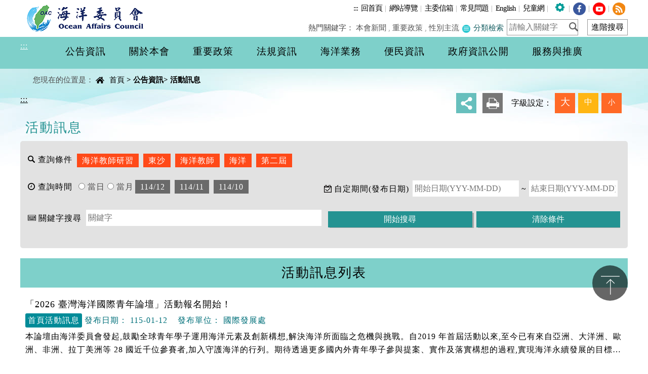

--- FILE ---
content_type: text/html; charset=UTF-8
request_url: https://www.oac.gov.tw/ch/home.jsp?id=64&parentpath=0,6&mcustomize=activity_list.jsp
body_size: 35864
content:



<!DOCTYPE html>
<!-- saved from url=(0040)http://v3.bootcss.com/examples/carousel/ -->



















<html lang="zh-Hant-TW">
<head>
<meta http-equiv="Content-Type" content="text/html; charset=UTF-8">
<meta http-equiv="X-UA-Compatible" content="IE=edge">
<meta name="viewport" content="width=device-width, initial-scale=1">


<meta property="og:title" content="活動訊息 - 海洋委員會" />
<meta property="og:type" content="website" />
<meta property="og:image" content="https://www.oac.gov.tw/ch/images/all/logo.png" />
<meta property="og:description" content="" />

<title>&#x6d3b;&#x52d5;&#x8a0a;&#x606f; - 海洋委員會全球資訊網
</title>

<link type="text/css" rel="stylesheet" href="css/style.css?v=004">
<link type="text/css" rel="stylesheet" href="css/style_rwd.css?v=004">
<link type="text/css" rel="stylesheet" href="css/menu.css">
<link type="text/css" rel="stylesheet" href="css/ap.css?v=004">

<script type="text/javascript" src="js/jquery-3.7.1.min.js"></script>
<!-- Global site tag (gtag.js) - Google Analytics -->
<script async src="https://www.googletagmanager.com/gtag/js?id=G-NV0JK4J3JN"></script>
<script>
	window.dataLayer = window.dataLayer || [];
	function gtag() {
		dataLayer.push(arguments);
	}
	gtag('js', new Date());

	gtag('config', 'G-NV0JK4J3JN');
</script>
















<meta name="DC.Title" content="活動訊息" />
<meta name="DC.Creator" content="海洋委員會" />
<meta name="DC.Subject" content="活動訊息" />
<meta name="DC.Description" content="活動訊息" />
<meta name="DC.Publisher" content="海洋委員會" />
<meta name="DC.Contributor" content="海洋委員會" />
<meta name="DC.Date" content="2019-06-30" />
<meta name="DC.Type" content="text/html" />
<meta name="DC.Format" content="text/html" />
<meta name="DC.Identifier" content="2.16.886.101.20003.20070" />
<meta name="DC.Relation" content="" />
<meta name="DC.Source" content="海洋委員會" />
<meta name="DC.Language" content="中文" />
<meta name="DC.coverage.t.min" content="2026-01-19" />
<meta name="DC.coverage.t.max" content="2026-01-19" />
<meta name="DC.Rights" content="海洋委員會版權所有" />
<meta name="Category.Theme" content="1F0" />
<meta name="Category.Cake" content="F00" />
<meta name="Category.Service" content="IZ0" />
<meta name="keywords" content="海洋委員會,海洋生態,海洋新聞澄清,海洋教育,海洋基本法,海洋,安全,海洋國家,瀪榮,安全海洋國家,海委會,李主委仲威,總體海洋政策,海域安全,海洋資源,世界海洋日活動,海洋保育,永續發展,海洋科技研究,海洋文教政策" />
<meta name="format-detection" content="telephone=no" />

<link rel="icon" href="/favicon.ico" sizes="32x32">

<script type="text/javascript">
	function addLoadEvent(func) {
		var oldonload = window.onload;
		if (typeof window.onload != 'function') {
			window.onload = func;
		} else {
			window.onload = function() {
				if (oldonload) {
					oldonload();
				}
				func();
			};
		}
	}
</script>

</head>

<body class="home">
	<div id="topup" class="into">
		<a href="#maincontent" tabindex="1" title="進入內容區塊">進入內容區塊</a>
	</div>

	<div class="top">
		<div class="center center-block">
			<h1 class="logo">
				<a href="index.jsp" title="海洋委員會">
					<img src="images/all/logo.png" alt="海洋委員會">
				</a>
			</h1>
			

<div class="toplink displaylater">
	<a id="U" href="#U" accesskey="U" class="accesskey" title="上方導覽連結區">:::</a>
	<a href="https://www.oac.gov.tw/ch/index.jsp">回首頁</a>
	|
	<a href="https://www.oac.gov.tw/ch/home.jsp?id=146&parentpath=0,13&mcustomize=sitemap.jsp" title="網站導覽">網站導覽</a>
	|
	<a href="https://www.oac.gov.tw/ch/home.jsp?id=17&parentpath=0,1,12&mcustomize=chairman_email_rule.jsp" title="主委信箱">主委信箱</a>
	|
	<a href="https://www.oac.gov.tw/ch/home.jsp?id=51&parentpath=0,5" title="常見問題">常見問題</a>
	|
	<a href="/en" title="English">English</a>
	|
	<a href="https://event.oac.gov.tw/kids/" title="兒童網(開啟新視窗)" target="_blank">兒童網</a>
	|
	<a href="#" id="dialog-link" class="auxiliary KeepBG" title="瀏覽輔助設定">auxiliary</a>
	|
	<a href="https://www.facebook.com/oactw/" class="fb KeepBG" title="Facebook(開啟新視窗)" target="_blank"><img src="images/all/fb.png" alt="fb"></a>
	|
	<a href="https://www.youtube.com/@OceanAffairsCouncil" class="youtube KeepBG" title="youtube(開啟新視窗)" target="_blank"><img src="images/all/youtobe.png" alt="youtobe"></a>
	|
	<a href="https://www.oac.gov.tw/ch/home.jsp?id=69&parentpath=0,13&mcustomize=rss.jsp" class="rss KeepBG" title="rss"><img src="images/all/rss.png" alt="rss"></a>
</div>
			
			<div class="center">
				











<script type="text/javascript">
	function google_search() {
		if (document.getElementById("googlesearch").value == '') {
			alert("【關鍵字】欄位不可空白，請輸入！");
			document.getElementById("googlesearch").focus();
			return;
		}
		document.getElementById("q").value = document.getElementById("googlesearch").value;
		document.getElementById("cse-search-box").submit();
	}
</script>

<form id="cse-search-box" name="searchform" action="https://www.google.com.tw/cse" method="get" target="_blank">
	<input id="cx" name="cx" type="hidden" value="010377852726869191246:mpx2lulqz3g" />
	<input type="hidden" name="as_sitesearch" value="www.oac.gov.tw">
	<input type="hidden" id="q" name="q" />
</form>
<form id="advsearchform" name="advsearchform" action="https://www.google.com.tw/advanced_search?" method="get" target="_blank">
	<input type="hidden" name="as_sitesearch" value="www.oac.gov.tw">
	<input type="hidden" name="hl" value="zh-TW" />
</form>

<div class="search displaylater">
	<label for="googlesearch" style="display: none;">關鍵字</label>
	<input type="text" id="googlesearch" name="googlesearch" placeholder="請輸入關鍵字" maxlength="50">
	<button class="icon-search" type="button" title="確定送出(開啟新視窗)" onclick="javascript:google_search()">
		<b style="display: none;">search</b>
	</button>
	<input type="submit" id="send" name="send" value="進階搜尋" title="進階搜尋(開啟新視窗)" onclick="javascript:document.getElementById('advsearchform').submit()">
	<div class="ad_search">
		<div class="hot">
			
			<span>熱門關鍵字：</span>
			
			<a href="https://www.google.com.tw/cse?cx=010377852726869191246:mpx2lulqz3g&q=%E6%9C%AC%E6%9C%83%E6%96%B0%E8%81%9E&hl=zh-TW&as_sitesearch=www.oac.gov.tw" title="本會新聞(開啟新視窗)" target="_blank">本會新聞</a>
			,

			<a href="https://www.google.com.tw/cse?cx=010377852726869191246:mpx2lulqz3g&q=%E9%87%8D%E8%A6%81%E6%94%BF%E7%AD%96&hl=zh-TW&as_sitesearch=www.oac.gov.tw" title="重要政策(開啟新視窗)" target="_blank">重要政策</a>
			,

			<a href="https://www.google.com.tw/cse?cx=010377852726869191246:mpx2lulqz3g&q=%E6%80%A7%E5%88%A5%E4%B8%BB%E6%B5%81&hl=zh-TW&as_sitesearch=www.oac.gov.tw" title="性別主流(開啟新視窗)" target="_blank">性別主流</a>
			
			<a href="https://www.oac.gov.tw/ch/home.jsp?id=170&parentpath=0,13&mcustomize=index_metatag.jsp" class="Classification_searcha" title="分類檢索">
				<img src="images/svg/Classification_search.svg" alt="圖示">
				分類檢索
			</a>
		</div>
	</div>
</div>
			</div>
		</div>
	</div>
	



<script type="text/javascript">
	//點閱率(Menu)
	function read(menuid, menutable) {
		$.ajax({
			url : "ap/updatenumber_menu.jsp",
			type : "POST",
			data : "menuid=" + menuid + "&menutable=" + menutable
		});
	}
</script>










<div id="mainmenu" class="menu_area displaylater" style="display: none">
	<div class="menu displaylater">
		
		<div class="center">
			<a id="M" href="#M" accesskey="M" class="accesskey" title="主選單連結區">:::</a>
			<div class="menu-container">
				<div class="menu">
					<ul>
						<li class="toplink">
							<!--a href="index.jsp" title="回首頁">回首頁</a> |-->
							<a href="https://www.oac.gov.tw/ch/home.jsp?id=146&parentpath=0,13&mcustomize=sitemap.jsp" title="網站導覽">網站導覽</a>
							|
							<a href="https://www.oac.gov.tw/ch/home.jsp?id=17&parentpath=0,1,12&mcustomize=chairman_email_rule.jsp" title="主委信箱">主委信箱</a>
							|
							<a href="https://www.oac.gov.tw/ch/home.jsp?id=51&parentpath=0,5" title="常見問題">常見問題</a>
							|
							<a href="https://event.oac.gov.tw/kids/" title="兒童網(開啟新視窗)" target="_blank">兒童網</a>
							|
							<a href="/en" title="English">English</a>
						</li>
						<li class="share">
							<a class="a03" href="https://www.facebook.com/oactw" title="facebook(開啟新視窗)" target="_blank">Facebook</a>
							<a class="a06" href="https://www.youtube.com/@OceanAffairsCouncil" title="youtube(開啟新視窗)" target="_blank">YouTube</a>
							<a class="a05" href="home.jsp?id=69&parentpath=0,13&mcustomize=rss.jsp" title="RSS">RSS</a>
						</li>
						
						<li>
							
							<a href="home.jsp?id=6&parentpath=0" title="公告資訊" onclick="javascript:read('6','OacChineseMenu')" onkeypress="javascript:read('6','OacChineseMenu')">
								<h2>公告資訊</h2>
							</a>
							
							<ul>
								
								<li>
									
									<a href="home.jsp?id=63&parentpath=0,6" title="本會新聞" onclick="javascript:read('63','OacChineseMenu')" onkeypress="javascript:read('63','OacChineseMenu')">本會新聞</a>
									
								</li>
								
								<li>
									
									<a href="home.jsp?id=67&parentpath=0,6" title="最新公告" onclick="javascript:read('67','OacChineseMenu')" onkeypress="javascript:read('67','OacChineseMenu')">最新公告</a>
									
								</li>
								
								<li>
									
									<a href="home.jsp?id=64&parentpath=0,6" title="活動訊息" onclick="javascript:read('64','OacChineseMenu')" onkeypress="javascript:read('64','OacChineseMenu')">活動訊息</a>
									
								</li>
								
								<li>
									
									<a href="home.jsp?id=65&parentpath=0,6" title="招標資訊" onclick="javascript:read('65','OacChineseMenu')" onkeypress="javascript:read('65','OacChineseMenu')">招標資訊</a>
									
								</li>
								
								<li>
									
									<a href="home.jsp?id=66&parentpath=0,6" title="徵才公告" onclick="javascript:read('66','OacChineseMenu')" onkeypress="javascript:read('66','OacChineseMenu')">徵才公告</a>
									
								</li>
								
								<li>
									
									<a href="home.jsp?id=68&parentpath=0,6" title="即時新聞澄清" onclick="javascript:read('68','OacChineseMenu')" onkeypress="javascript:read('68','OacChineseMenu')">即時新聞澄清</a>
									
								</li>
								
							</ul>
							
						</li>
						
						<li>
							
							<a href="home.jsp?id=1&parentpath=0" title="關於本會" onclick="javascript:read('1','OacChineseMenu')" onkeypress="javascript:read('1','OacChineseMenu')">
								<h2>關於本會</h2>
							</a>
							
							<ul>
								
								<li>
									
									<a href="home.jsp?id=9&parentpath=0,1" title="緣起" onclick="javascript:read('9','OacChineseMenu')" onkeypress="javascript:read('9','OacChineseMenu')">緣起</a>
									
								</li>
								
								<li>
									
									<a href="home.jsp?id=10&parentpath=0,1" title="重要紀事" onclick="javascript:read('10','OacChineseMenu')" onkeypress="javascript:read('10','OacChineseMenu')">重要紀事</a>
									
								</li>
								
								<li>
									
									<a href="home.jsp?id=11&parentpath=0,1" title="會徽及會旗" onclick="javascript:read('11','OacChineseMenu')" onkeypress="javascript:read('11','OacChineseMenu')">會徽及會旗</a>
									
								</li>
								
								<li>
									
									<a href="home.jsp?id=12&parentpath=0,1" title="主委專欄" onclick="javascript:read('12','OacChineseMenu')" onkeypress="javascript:read('12','OacChineseMenu')">主委專欄</a>
									
								</li>
								
								<li>
									
									<a href="home.jsp?id=389&parentpath=0,1" title="副主委專欄" onclick="javascript:read('389','OacChineseMenu')" onkeypress="javascript:read('389','OacChineseMenu')">副主委專欄</a>
									
								</li>
								
								<li>
									
									<a href="home.jsp?id=19&parentpath=0,1" title="組織架構" onclick="javascript:read('19','OacChineseMenu')" onkeypress="javascript:read('19','OacChineseMenu')">組織架構</a>
									
								</li>
								
								<li>
									
									<a href="home.jsp?id=20&parentpath=0,1" title="業務職掌" onclick="javascript:read('20','OacChineseMenu')" onkeypress="javascript:read('20','OacChineseMenu')">業務職掌</a>
									
								</li>
								
								<li>
									
									<a href="home.jsp?id=21&parentpath=0,1" title="處室業務介紹" onclick="javascript:read('21','OacChineseMenu')" onkeypress="javascript:read('21','OacChineseMenu')">處室業務介紹</a>
									
								</li>
								
								<li>
									
									<a href="home.jsp?id=22&parentpath=0,1" title="本會電話號碼表" onclick="javascript:read('22','OacChineseMenu')" onkeypress="javascript:read('22','OacChineseMenu')">本會電話號碼表</a>
									
								</li>
								
								<li>
									
									<a href="home.jsp?id=23&parentpath=0,1" title="服務據點" onclick="javascript:read('23','OacChineseMenu')" onkeypress="javascript:read('23','OacChineseMenu')">服務據點</a>
									
								</li>
								
								<li>
									
									<a href="home.jsp?id=179&parentpath=0,1" title="所屬機關簡介" onclick="javascript:read('179','OacChineseMenu')" onkeypress="javascript:read('179','OacChineseMenu')">所屬機關簡介</a>
									
								</li>
								
								<li>
									
									<a href="home.jsp?id=26&parentpath=0,1" title="本會交通資訊" onclick="javascript:read('26','OacChineseMenu')" onkeypress="javascript:read('26','OacChineseMenu')">本會交通資訊</a>
									
								</li>
								
							</ul>
							
						</li>
						
						<li>
							
							<a href="home.jsp?id=2&parentpath=0" title="重要政策" onclick="javascript:read('2','OacChineseMenu')" onkeypress="javascript:read('2','OacChineseMenu')">
								<h2>重要政策</h2>
							</a>
							
							<ul>
								
								<li>
									
									<a href="https://www.ey.gov.tw/Page/2124Ab8A95F79A75" title="行政院重要政策(開啟新視窗)" target="_blank" onclick="javascript:read('27','OacChineseMenu')" onkeypress="javascript:read('27','OacChineseMenu')">行政院重要政策</a>
									
								</li>
								
								<li>
									
									<a href="home.jsp?id=28&parentpath=0,2" title="施政方針與計畫" onclick="javascript:read('28','OacChineseMenu')" onkeypress="javascript:read('28','OacChineseMenu')">施政方針與計畫</a>
									
								</li>
								
								<li>
									
									<a href="home.jsp?id=232&parentpath=0,2" title="2025國家海洋政策白皮書" onclick="javascript:read('232','OacChineseMenu')" onkeypress="javascript:read('232','OacChineseMenu')">2025國家海洋政策白皮書</a>
									
								</li>
								
								<li>
									
									<a href="home.jsp?id=252&parentpath=0,2" title="向海致敬" onclick="javascript:read('252','OacChineseMenu')" onkeypress="javascript:read('252','OacChineseMenu')">向海致敬</a>
									
								</li>
								
							</ul>
							
						</li>
						
						<li>
							
							<a href="home.jsp?id=3&parentpath=0" title="法規資訊" onclick="javascript:read('3','OacChineseMenu')" onkeypress="javascript:read('3','OacChineseMenu')">
								<h2>法規資訊</h2>
							</a>
							
							<ul>
								
								<li>
									
									<a href="https://law.oac.gov.tw/" title="海洋委員會主管法規共用系統(開啟新視窗)" target="_blank" onclick="javascript:read('32','OacChineseMenu')" onkeypress="javascript:read('32','OacChineseMenu')">本會主管法規</a>
									
								</li>
								
								<li>
									
									<a href="home.jsp?id=324&parentpath=0,3" title="法規命令草案年度立法計畫專區" onclick="javascript:read('324','OacChineseMenu')" onkeypress="javascript:read('324','OacChineseMenu')">法規命令草案年度立法計畫專區</a>
									
								</li>
								
								<li>
									
									<a href="home.jsp?id=151&parentpath=0,3" title="法制作業範例" onclick="javascript:read('151','OacChineseMenu')" onkeypress="javascript:read('151','OacChineseMenu')">法制作業範例</a>
									
								</li>
								
								<li>
									
									<a href="home.jsp?id=321&parentpath=0,3" title="勤休新制專區" onclick="javascript:read('321','OacChineseMenu')" onkeypress="javascript:read('321','OacChineseMenu')">勤休新制專區</a>
									
								</li>
								
							</ul>
							
						</li>
						
						<li>
							
							<a href="home.jsp?id=4&parentpath=0" title="海洋業務" onclick="javascript:read('4','OacChineseMenu')" onkeypress="javascript:read('4','OacChineseMenu')">
								<h2>海洋業務</h2>
							</a>
							
							<ul>
								
								<li>
									
									<a href="home.jsp?id=242&parentpath=0,4" title="我們的海" onclick="javascript:read('242','OacChineseMenu')" onkeypress="javascript:read('242','OacChineseMenu')">我們的海</a>
									
								</li>
								
								<li>
									
									<a href="home.jsp?id=33&parentpath=0,4" title="海域安全" onclick="javascript:read('33','OacChineseMenu')" onkeypress="javascript:read('33','OacChineseMenu')">海域安全</a>
									
								</li>
								
								<li>
									
									<a href="home.jsp?id=35&parentpath=0,4" title="海洋日" onclick="javascript:read('35','OacChineseMenu')" onkeypress="javascript:read('35','OacChineseMenu')">海洋日</a>
									
								</li>
								
								<li>
									
									<a href="home.jsp?id=40&parentpath=0,4" title="科技文教" onclick="javascript:read('40','OacChineseMenu')" onkeypress="javascript:read('40','OacChineseMenu')">科技文教</a>
									
								</li>
								
								<li>
									
									<a href="home.jsp?id=364&parentpath=0,4" title="海洋資源" onclick="javascript:read('364','OacChineseMenu')" onkeypress="javascript:read('364','OacChineseMenu')">海洋資源</a>
									
								</li>
								
								<li>
									
									<a href="home.jsp?id=44&parentpath=0,4" title="國際發展" onclick="javascript:read('44','OacChineseMenu')" onkeypress="javascript:read('44','OacChineseMenu')">國際發展</a>
									
								</li>
								
								<li>
									
									<a href="home.jsp?id=45&parentpath=0,4" title="研究報告" onclick="javascript:read('45','OacChineseMenu')" onkeypress="javascript:read('45','OacChineseMenu')">研究報告</a>
									
								</li>
								
								<li>
									
									<a href="home.jsp?id=297&parentpath=0,4" title="影音專區" onclick="javascript:read('297','OacChineseMenu')" onkeypress="javascript:read('297','OacChineseMenu')">影音專區</a>
									
								</li>
								
								<li>
									
									<a href="home.jsp?id=303&parentpath=0,4" title="績優楷模" onclick="javascript:read('303','OacChineseMenu')" onkeypress="javascript:read('303','OacChineseMenu')">績優楷模</a>
									
								</li>
								
							</ul>
							
						</li>
						
						<li>
							
							<a href="home.jsp?id=5&parentpath=0" title="便民資訊" onclick="javascript:read('5','OacChineseMenu')" onkeypress="javascript:read('5','OacChineseMenu')">
								<h2>便民資訊</h2>
							</a>
							
							<ul>
								
								<li>
									
									<a href="home.jsp?id=204&parentpath=0,5" title="海域資訊平台" onclick="javascript:read('204','OacChineseMenu')" onkeypress="javascript:read('204','OacChineseMenu')">海域資訊平台</a>
									
								</li>
								
								<li>
									
									<a href="home.jsp?id=51&parentpath=0,5" title="常見問答" onclick="javascript:read('51','OacChineseMenu')" onkeypress="javascript:read('51','OacChineseMenu')">常見問答</a>
									
								</li>
								
								<li>
									
									<a href="home.jsp?id=172&parentpath=0,5" title="檔案應用" onclick="javascript:read('172','OacChineseMenu')" onkeypress="javascript:read('172','OacChineseMenu')">檔案應用</a>
									
								</li>
								
								<li>
									
									<a href="home.jsp?id=53&parentpath=0,5" title="表單下載" onclick="javascript:read('53','OacChineseMenu')" onkeypress="javascript:read('53','OacChineseMenu')">表單下載</a>
									
								</li>
								
								<li>
									
									<a href="home.jsp?id=54&parentpath=0,5" title="出版品" onclick="javascript:read('54','OacChineseMenu')" onkeypress="javascript:read('54','OacChineseMenu')">出版品</a>
									
								</li>
								
								<li>
									
									<a href="home.jsp?id=55&parentpath=0,5" title="電子書" onclick="javascript:read('55','OacChineseMenu')" onkeypress="javascript:read('55','OacChineseMenu')">電子書</a>
									
								</li>
								
								<li>
									
									<a href="home.jsp?id=56&parentpath=0,5" title="廉政園地" onclick="javascript:read('56','OacChineseMenu')" onkeypress="javascript:read('56','OacChineseMenu')">廉政園地</a>
									
								</li>
								
								<li>
									
									<a href="home.jsp?id=171&parentpath=0,5" title="利益衝突揭露專區" onclick="javascript:read('171','OacChineseMenu')" onkeypress="javascript:read('171','OacChineseMenu')">利益衝突揭露專區</a>
									
								</li>
								
								<li>
									
									<a href="home.jsp?id=70&parentpath=0,5&mcustomize=ethics_email_rule.jsp" title="政風檢舉信箱" onclick="javascript:read('70','OacChineseMenu')" onkeypress="javascript:read('70','OacChineseMenu')">政風檢舉信箱</a>
									
								</li>
								
								<li>
									
									<a href="home.jsp?id=149&parentpath=0,5" title="內部控制聲明書專區" onclick="javascript:read('149','OacChineseMenu')" onkeypress="javascript:read('149','OacChineseMenu')">內部控制聲明書專區</a>
									
								</li>
								
								<li>
									
									<a href="home.jsp?id=404&parentpath=0,5" title="災害救（協）助專區" onclick="javascript:read('404','OacChineseMenu')" onkeypress="javascript:read('404','OacChineseMenu')">災害救（協）助專區</a>
									
								</li>
								
							</ul>
							
						</li>
						
						<li>
							
							<a href="home.jsp?id=7&parentpath=0" title="政府資訊公開" onclick="javascript:read('7','OacChineseMenu')" onkeypress="javascript:read('7','OacChineseMenu')">
								<h2>政府資訊公開</h2>
							</a>
							
							<ul>
								
								<li>
									
									<a href="home.jsp?id=76&parentpath=0,7" title="服務導覽" onclick="javascript:read('76','OacChineseMenu')" onkeypress="javascript:read('76','OacChineseMenu')">服務導覽</a>
									
								</li>
								
								<li>
									
									<a href="home.jsp?id=71&parentpath=0,7" title="政府資訊公開與資料開放" onclick="javascript:read('71','OacChineseMenu')" onkeypress="javascript:read('71','OacChineseMenu')">政府資訊公開與資料開放</a>
									
								</li>
								
								<li>
									
									<a href="home.jsp?id=77&parentpath=0,7" title="行政指導有關文書" onclick="javascript:read('77','OacChineseMenu')" onkeypress="javascript:read('77','OacChineseMenu')">行政指導有關文書</a>
									
								</li>
								
								<li>
									
									<a href="home.jsp?id=80&parentpath=0,7" title="業務統計" onclick="javascript:read('80','OacChineseMenu')" onkeypress="javascript:read('80','OacChineseMenu')">業務統計</a>
									
								</li>
								
								<li>
									
									<a href="home.jsp?id=83&parentpath=0,7" title="資訊圖像化" onclick="javascript:read('83','OacChineseMenu')" onkeypress="javascript:read('83','OacChineseMenu')">資訊圖像化</a>
									
								</li>
								
								<li>
									
									<a href="home.jsp?id=85&parentpath=0,7" title="預算、決算及會計月報" onclick="javascript:read('85','OacChineseMenu')" onkeypress="javascript:read('85','OacChineseMenu')">預算、決算及會計月報</a>
									
								</li>
								
								<li>
									
									<a href="home.jsp?id=89&parentpath=0,7" title="請願之處理結果及訴願之決定" onclick="javascript:read('89','OacChineseMenu')" onkeypress="javascript:read('89','OacChineseMenu')">請願之處理結果及訴願之決定</a>
									
								</li>
								
								<li>
									
									<a href="home.jsp?id=90&parentpath=0,7" title="國家賠償案件" onclick="javascript:read('90','OacChineseMenu')" onkeypress="javascript:read('90','OacChineseMenu')">國家賠償案件</a>
									
								</li>
								
								<li>
									
									<a href="home.jsp?id=91&parentpath=0,7" title="工程施工查核" onclick="javascript:read('91','OacChineseMenu')" onkeypress="javascript:read('91','OacChineseMenu')">工程施工查核</a>
									
								</li>
								
								<li>
									
									<a href="home.jsp?id=98&parentpath=0,7" title="支付或接受之補助" onclick="javascript:read('98','OacChineseMenu')" onkeypress="javascript:read('98','OacChineseMenu')">支付或接受之補助</a>
									
								</li>
								
								<li>
									
									<a href="home.jsp?id=99&parentpath=0,7" title="採購稽核資訊" onclick="javascript:read('99','OacChineseMenu')" onkeypress="javascript:read('99','OacChineseMenu')">採購稽核資訊</a>
									
								</li>
								
								<li>
									
									<a href="home.jsp?id=106&parentpath=0,7" title="生態檢核專區" onclick="javascript:read('106','OacChineseMenu')" onkeypress="javascript:read('106','OacChineseMenu')">生態檢核專區</a>
									
								</li>
								
								<li>
									
									<a href="home.jsp?id=112&parentpath=0,7" title="遊說法專區" onclick="javascript:read('112','OacChineseMenu')" onkeypress="javascript:read('112','OacChineseMenu')">遊說法專區</a>
									
								</li>
								
								<li>
									
									<a href="home.jsp?id=113&parentpath=0,7" title="機關補（捐）助" onclick="javascript:read('113','OacChineseMenu')" onkeypress="javascript:read('113','OacChineseMenu')">機關補（捐）助</a>
									
								</li>
								
								<li>
									
									<a href="home.jsp?id=116&parentpath=0,7" title="性別主流化" onclick="javascript:read('116','OacChineseMenu')" onkeypress="javascript:read('116','OacChineseMenu')">性別主流化</a>
									
								</li>
								
								<li>
									
									<a href="home.jsp?id=230&parentpath=0,7" title="公共設施維護管理規範" onclick="javascript:read('230','OacChineseMenu')" onkeypress="javascript:read('230','OacChineseMenu')">公共設施維護管理規範</a>
									
								</li>
								
								<li>
									
									<a href="home.jsp?id=239&parentpath=0,7" title="廣告政策文宣" onclick="javascript:read('239','OacChineseMenu')" onkeypress="javascript:read('239','OacChineseMenu')">廣告政策文宣</a>
									
								</li>
								
								<li>
									
									<a href="home.jsp?id=311&parentpath=0,7" title="人權業務專區" onclick="javascript:read('311','OacChineseMenu')" onkeypress="javascript:read('311','OacChineseMenu')">人權業務專區</a>
									
								</li>
								
								<li>
									
									<a href="home.jsp?id=343&parentpath=0,7" title="員額評鑑" onclick="javascript:read('343','OacChineseMenu')" onkeypress="javascript:read('343','OacChineseMenu')">員額評鑑</a>
									
								</li>
								
								<li>
									
									<a href="home.jsp?id=405&parentpath=0,7" title="因公派員出國計畫考察費用執行情形" onclick="javascript:read('405','OacChineseMenu')" onkeypress="javascript:read('405','OacChineseMenu')">因公派員出國計畫考察費用執行情形</a>
									
								</li>
								
								<li>
									
									<a href="home.jsp?id=422&parentpath=0,7" title="安全及衛生防護專區" onclick="javascript:read('422','OacChineseMenu')" onkeypress="javascript:read('422','OacChineseMenu')">安全及衛生防護專區</a>
									
								</li>
								
							</ul>
							
						</li>
						
						<li>
							
							<a href="home.jsp?id=8&parentpath=0" title="服務與推廣" onclick="javascript:read('8','OacChineseMenu')" onkeypress="javascript:read('8','OacChineseMenu')">
								<h2>服務與推廣</h2>
							</a>
							
							<ul>
								
								<li>
									
									<a href="home.jsp?id=133&parentpath=0,8" title="專區彙整" onclick="javascript:read('133','OacChineseMenu')" onkeypress="javascript:read('133','OacChineseMenu')">專區彙整</a>
									
								</li>
								
								<li>
									
									<a href="home.jsp?id=142&parentpath=0,8" title="相關連結" onclick="javascript:read('142','OacChineseMenu')" onkeypress="javascript:read('142','OacChineseMenu')">相關連結</a>
									
								</li>
								
							</ul>
							
						</li>
						
					</ul>
				</div>
			</div>
		</div>
	</div>
</div>


	<div class="container-fluid">
		<div class="row bg clearfix">
			









<div class="bread">
	<div class="fb_v2">
		<a href="https://www.facebook.com/oactw/" target="_blank" title="facebook(開啟新視窗)">
			<img src="images/index/fb_phone.png" alt="fb手機版小圖示">
		</a>
		<a href="https://ocean.taiwan.gov.tw/index.aspx" target="_blank" title="海域遊憩一站式(開啟新視窗)">
			<img src="images/index/ocean_phone.png" alt="海域遊憩一站式手機版小圖示">
		</a>
	</div>
	<div class="center">
		您現在的位置是：
		<div class="icon_home">home</div>
		<a href="index.jsp" title="首頁">首頁</a>
		<span class="this">> <a href=home.jsp?id=6&parentpath=0 title=公告資訊>公告資訊</a>> <a href=home.jsp?id=64&parentpath=0,6 title=活動訊息>活動訊息</a></span>
	</div>
</div>
			<div id="fs" class="content medium center">
				<div class="plug clearfix">
					<ul>
						



<script type="text/javascript">
	function PrintPage() {
		$("img").each(function() {
			$(this).attr("altX", $(this).attr("alt"));
			$(this).removeAttr("alt");
			//$(this).css("width", "auto");
		});
		$("a").each(function() {
			$(this).attr("hrefX", $(this).attr("href"));
			$(this).removeAttr("href");
		});
		window.print();
		$("img").each(function() {
			$(this).attr("alt", $(this).attr("altX"));
			//$(this).css("width", "");
		});
		$("a").each(function() {
			$(this).attr("href", $(this).attr("hrefX"));
		});
	}

	function shareshow() {
		document.getElementById("shareicon").style.display = 'block';
	}
	function sharehide() {
		document.getElementById("shareicon").style.display = 'none';
	}
</script>

<style>
@media print {
	.menu_area, .into, .toplink, .search, .skip, .fat_bg, .fat_box,
		.footer_box, .page, .read, .search_box, .set, .btn, .bread, .note,
		.cookiealert, .eng {
		display: none !important;
	}
	body .top {
		height: 0cm !important;
	}
	body.home .content .plug {
		height: 0cm !important;
	}
	body.home .content .title {
		padding: 0cm !important;
	}
	body.home .cookiealert {
		display: none !important;
	}
	page-break-inside
	 
	:
	 
	avoid
	;
	
  
}

@page {
	size: A4 portrait;
	margin: 1.5cm;
	orphans: 4; /* 頁面最後一段段落行數，預設值為2 */
	widows: 2; /* 頁面第一段段落行數，預設值為2 */
}
</style>








<li class="skip">
	<a href="#maincontent" target="_self" title="跳過此功能列請按[Enter]，繼續則按[Tab]">_</a>
</li>
<li>
	<ul class="dropdown">
		<li>
			<a href="#" class="dropbtn" onfocus="javascript:shareshow()" title="分享">分享</a>
		</li>
		<li id="shareicon" class="dropdown-content">
			<ul>
				<li>
					<a class="a01" href="https://www.facebook.com/sharer.php?u=http%3A%2F%2Fwww.oac.gov.tw%2Fch%2Fhome.jsp" title="張貼至「Facebook」(開啟新視窗)" target="_blank">Facebook</a>
				</li>
				<li>
					<a class="a03" href="http://line.me/R/msg/text/?%E6%B4%BB%E5%8B%95%E8%A8%8A%E6%81%AF%0D%0Ahttp%3A%2F%2Fwww.oac.gov.tw%2Fch%2Fhome.jsp" onblur="javascript:sharehide()" title="分享到LINE(開啟新視窗)" target="_blank">Line</a>
				</li>
			</ul>
		</li>
	</ul>
</li>
<li class="group">
	<ul>
		<li class="print">
			<a href="javascript:PrintPage()" title="友善列印">友善列印</a>
		</li>
		<!-- li class="rss"><a href="home.jsp?id=69&parentpath=0,13&mcustomize=rss.jsp" title="rss">rss</a></li -->
	</ul>
</li>

						

<script type="text/javascript">
  function SetFont(size) {	  
	  document.getElementById("fs").setAttribute("class",size);
  }
</script>

<li class="set group">
  <ul>
    <li class="size">字級設定：</li>
    <li class="word l"><a href="javascript:SetFont('content big center')" title="大字" role="button">大</a></li>
    <li class="word m"><a href="javascript:SetFont('content medium center')" title="一般" role="button">中</a></li>
    <li class="word s"><a href="javascript:SetFont('content small center')" title="小字" role="button">小</a></li>
  </ul>
</li>
<noscript>您的瀏覽器不支援JavaScript，如需要選擇字級大小，IE6請利用鍵盤按住ALT鍵 + V → X → (G)最大(L)較大(M)中(S)較小(A)小，來選擇適合您的文字大小，而IE7或Firefox瀏覽器則可利用鍵盤 Ctrl + (+)放大 (-)縮小來改變字型大小。請利用鍵盤按住Ctrl鍵 +w列印</noscript>
					</ul>
				</div>
				










<a id="C" href="#C" accesskey="C" class="accesskey" title="主要內容區">:::</a>
<div class="title">
	
	<h3>活動訊息</h3>
	
</div>
				<a id="maincontent" style="color: transparent">中央內容區塊</a>
				
				
				














<script type="text/javascript">
  function qry() {
	  if ( document.getElementById("qptdate").value != '' ) {
		  if ( document.getElementById("qptdate").value.indexOf("-") < 0 ) {
			  alert("【日期格式錯誤】，請重新輸入！例如：102-08-01");
			  return;
		  }	  
	  }	  
	  if ( document.getElementById("qdldate").value != '' ) {
		  if ( document.getElementById("qdldate").value.indexOf("-") < 0 ) {
			  alert("【日期格式錯誤】，請重新輸入！例如：102-08-01");
			  return;
		  }	  
	  }
	  if ( document.getElementById("qptdate").value != '' && document.getElementById("qdldate").value != '' ) {
		  if ( document.getElementById("qptdate").value > document.getElementById("qdldate").value ) {
			  alert("查詢條件【日期】之【起】不可大於【迄】，請重新輸入！");
			  return;
		  }	
	  }	  

	  if ( document.activityform.page ) {
		  document.activityform.page.value = 1;
	  }
	  document.getElementById("activityform").action = "home.jsp?id=64&parentpath=0,6&mcustomize=activity_list.jsp";
	  document.getElementById("activityform").method = "post";
	  document.getElementById("activityform").submit();
  }

  function clear1() {
	  document.getElementById("keyword").value = "";
	  document.getElementById("date1").value = "";
	  document.getElementById("date2").value = "";
	  document.getElementById("qptdate").value = "";
	  document.getElementById("qdldate").value = "";
	  document.getElementById("dateid").value = "";
	  document.getElementById("qrytoday").checked = false;
	  document.getElementById("qrynowmonth").checked = false;
	  document.getElementById("lastmonth1").removeAttribute("style");
	  document.getElementById("lastmonth2").removeAttribute("style");
	  document.getElementById("lastmonth3").removeAttribute("style");
  }

  function qrykeyword(qrykeyword) {
	  document.getElementById("keyword").value = qrykeyword;
	  document.getElementById("activityform").action = "home.jsp?id=64&parentpath=0,6&mcustomize=activity_list.jsp";
		document.getElementById("activityform").method = "post";
		document.getElementById("activityform").submit();
	}

	//點閱率
	function readone(id, datatablename, filetablename, mserno, detailno, language, subject, flag) {
		$.ajax({
			url : "ap/updatenumber_list.jsp",
			type : "POST",
			data : "menuid=" + id + "&datatablename=" + datatablename + "&filetablename=" + filetablename + "&dataserno=" + mserno + "&detailno=" + detailno + "&language="
					+ language + "&subject=" + subject + "&flag=" + flag
		});
	}

	function ttsplay(musicid, playid) {
		if ($("#" + playid).hasClass('play')) {
			document.getElementById(playid).setAttribute("class", "stop");
			var audioplay = document.getElementById(musicid);
			audioplay.play();
		} else {
			document.getElementById(playid).setAttribute("class", "play");
			var audioplay = document.getElementById(musicid);
			audioplay.pause();
		}
	}
</script>

<form id="activityform" name="activityform" action="home.jsp" method="post">
	<input type="hidden" name="intpage" />
	<input type="hidden" id="id" name="id" value="64" />
	<input type="hidden" id="parentpath" name="parentpath" value="0,6" />
	<input type="hidden" id="mcustomize" name="mcustomize" value="activity_list.jsp" />

	<div class="ap">
		<div class="search_box clearfix">
			
			<div class="sort">
				<p>查詢條件</p>
				<ul>
					
					<li>
						<a href="javascript:qrykeyword('海洋教師研習')">海洋教師研習</a>
					</li>
					
					<li>
						<a href="javascript:qrykeyword('東沙')">東沙</a>
					</li>
					
					<li>
						<a href="javascript:qrykeyword('海洋教師')">海洋教師</a>
					</li>
					
					<li>
						<a href="javascript:qrykeyword('海洋')">海洋</a>
					</li>
					
					<li>
						<a href="javascript:qrykeyword('第二屆')">第二屆</a>
					</li>
					
				</ul>
			</div>
			
			<div class="row">
				<div class="date_radio col-lg-6 col-md-12 col-sm-12 col-xs-12">
					<p>查詢時間</p>
					











<script>
  function qrydate(queryid) {
	  var sname = "qptdate";
	  var ename = "qdldate";
	  var sdateform = "document.getElementById('" + sname + "')";
	  var edateform  = "document.getElementById('" + ename + "')";
	  if ( queryid == 'qrytoday' ) {
		  //當日
		  
		    	document.getElementById("date1").value = '115-01-19';
		    	document.getElementById("date2").value = '115-01-19';
		    
		  eval(sdateform).value = '2026-01-19';
		  eval(edateform).value = '2026-01-19';
		  document.getElementById("dateid").value = "qrytoday";
		  document.getElementById("qrynowmonth").checked = false;
		  document.getElementById("lastmonth1").removeAttribute("style");
		  document.getElementById("lastmonth2").removeAttribute("style");
		  document.getElementById("lastmonth3").removeAttribute("style");
	  }else if ( queryid == 'qrynowmonth' ) {
		  //當月
		  
		    	document.getElementById("date1").value = '115-01-01';
		    	document.getElementById("date2").value = '115-01-31';
		    
		  eval(sdateform).value = '2026-01-01';
		  eval(edateform).value = '2026-01-31';
		  document.getElementById("dateid").value = "queryid";
		  document.getElementById("qrytoday").checked = false;
		  document.getElementById("lastmonth1").removeAttribute("style");
		  document.getElementById("lastmonth2").removeAttribute("style");
		  document.getElementById("lastmonth3").removeAttribute("style");
	  }else if ( queryid == 'lastmonth1' ) {
		  if ( document.getElementById("lastmonth1").style.color == '' ) {
			  document.getElementById("lastmonth1").setAttribute("style",'color: #FFF;background-color: #F90;');
			  
			    	document.getElementById("date1").value = '114-12-01';
			    	document.getElementById("date2").value = '114-12-31';
			    
			  eval(sdateform).value = '2025-12-01';
			  eval(edateform).value = '2025-12-31';
			  document.getElementById("dateid").value = 'lastmonth1';
		  }else{
			  document.getElementById("lastmonth1").removeAttribute("style");
			  document.getElementById("date1").value = "";
			  document.getElementById("date2").value = "";
			  eval(sdateform).value = "";
			  eval(edateform).value = "";
			  document.getElementById("dateid").value = '';
		  }
		  document.getElementById("qrytoday").checked = false;
		  document.getElementById("qrynowmonth").checked = false;
		  document.getElementById("lastmonth1").removeAttribute("style");
		  document.getElementById("lastmonth2").removeAttribute("style");
		  document.getElementById("lastmonth3").removeAttribute("style");
	  }else if ( queryid == 'lastmonth2' ) {
		  if ( document.getElementById("lastmonth2").style.color == '' ) {
			  document.getElementById("lastmonth2").setAttribute("style",'color: #FFF;background-color: #F90;');
			  
			    	document.getElementById("date1").value = '114-11-01';
			    	document.getElementById("date2").value = '114-11-30';
			    
			  eval(sdateform).value = '2025-11-01';
			  eval(edateform).value = '2025-11-30';
			  document.getElementById("dateid").value = 'lastmonth2';
		  }else{
			  document.getElementById("lastmonth2").removeAttribute("style");
			  document.getElementById("date1").value = "";
			  document.getElementById("date2").value = "";
			  eval(sdateform).value = "";
			  eval(edateform).value = "";
			  document.getElementById("dateid").value = '';
		  }
		  document.getElementById("qrytoday").checked = false;
		  document.getElementById("qrynowmonth").checked = false;
		  document.getElementById("lastmonth1").removeAttribute("style");
		  document.getElementById("lastmonth2").removeAttribute("style");
		  document.getElementById("lastmonth3").removeAttribute("style");
	  }else if ( queryid == 'lastmonth3' ) {
		  if ( document.getElementById("lastmonth3").style.color == '' ) {
			  document.getElementById("lastmonth3").setAttribute("style",'color: #FFF;background-color: #F90;');
			  
			    	document.getElementById("date1").value = '114-10-01';
			    	document.getElementById("date2").value = '114-10-31';
			    
			  eval(sdateform).value = '2025-10-01';
			  eval(edateform).value = '2025-10-31';
				document.getElementById("dateid").value = 'lastmonth3';
			} else {
				document.getElementById("lastmonth3").removeAttribute("style")
				document.getElementById("date1").value = "";
				document.getElementById("date2").value = "";
				eval(sdateform).value = "";
				eval(edateform).value = "";
				document.getElementById("dateid").value = '';
			}
			document.getElementById("qrytoday").checked = false;
			document.getElementById("qrynowmonth").checked = false;
			document.getElementById("lastmonth1").removeAttribute("style");
			document.getElementById("lastmonth2").removeAttribute("style");
			document.getElementById("lastmonth3").removeAttribute("style");
		}
	}
</script>

<label for="qrytoday">
	<input type="radio" id="qrytoday" name="qrytoday" value="Y" onchange="qrydate('qrytoday')"  />
	當日</label>
<label for="qrynowmonth">
	<input type="radio" id="qrynowmonth" name="qrynowmonth" value="Y" onchange="qrydate('qrynowmonth')"  />
	當月</label>

<ul>
	
	<li>
		<a id="lastmonth1" href="javascript:qrydate('lastmonth1')" style="">114/12</a>
	</li>
	<li>
		<a id="lastmonth2" href="javascript:qrydate('lastmonth2')" style="">114/11</a>
	</li>
	<li>
		<a id="lastmonth3" href="javascript:qrydate('lastmonth3')" style="">114/10</a>
	</li>
	
</ul>

<input type="hidden" id="dateid" name="dateid" value="" />

				</div>
				<div class="col-lg-6 col-md-12 col-sm-12 col-xs-12">
					







<div class="row">
<div class="start_date col-lg-8 col-md-8 col-sm-7 col-xs-7">
	<p>
		<label for="date1">自定期間(發布日期)</label>
	</p>
	
	<input type="text" id="date1" class="datepicker" value="" placeholder="開始日期(YYY-MM-DD)">
	
</div>
<div class="end_date col-lg-4 col-md-4 col-sm-5 col-xs-5">
	<p>
		<label for="date2">~</label>
	</p>
	
	<input type="text" id="date2" class="datepicker" value="" placeholder="結束日期(YYY-MM-DD)">
	
</div>
</div>
<input type="hidden" id="qptdate" name="qptdate" value="">
<input type="hidden" id="qdldate" name="qdldate" value="">

				</div>
			</div>
			<div class="row">
				<div class="col-lg-12 col-md-12 col-sm-12 col-xs-12">
					<div class="row">
						<div class="keyword col-lg-6 col-md-6 col-sm-6 col-xs-12">
							<p>
								<label for="keyword">關鍵字搜尋</label>
							</p>
							<input type="text" id="keyword" name="keyword" value="" placeholder="關鍵字" maxlength="20">
						</div>
						<div class="col-lg-6 col-md-6 col-sm-6 col-xs-12">
							<div class="row">
								<div class="bt col-lg-6 col-md-6 col-sm-6 col-xs-6">
									<input class="send" name="send" type="button" id="send" value="開始搜尋" title="開始搜尋" onclick="qry()" onkeypress="">
								</div>
								<div class="bt col-lg-6 col-md-6 col-sm-6 col-xs-6">
									<input class="clean" name="clean" type="button" id="clean" value="清除條件" title="清除條件" onclick="clear1()" onkeypress="">
								</div>
							</div>
						</div>
					</div>
				</div>
			</div>
		</div>

		<div class="news_list">
			<div class="title">活動訊息列表
			</div>
			<div class="list clearfix">
				<ul>
					
					<li class="clearfix">
						
						<a href="home.jsp?id=64&parentpath=0,6&mcustomize=activity_view.jsp&dataserno=202601120001" title="「2026 臺灣海洋國際青年論壇」活動報名開始！">
							
							<div class="word clearfix">
								<div class="titlelist">「2026 臺灣海洋國際青年論壇」活動報名開始！</div>
								<div class="date">
									
									<div class="sort">首頁活動訊息</div>
									
									<div>
										發布日期：
										<span>115-01-12</span>
									</div>
									<div>
										發布單位：
										<span>國際發展處</span>
									</div>
								</div>
								<div class="txt">本論壇由海洋委員會發起,鼓勵全球青年學子運用海洋元素及創新構想,解決海洋所面臨之危機與挑戰。自2019 年首屆活動以來,至今已有來自亞洲、大洋洲、歐洲、非洲、拉丁美洲等 28 國近千位參賽者,加入守護海洋的行列。期待透過更多國內外青年學子參與提案、實作及落實構想的過程,實現海洋永續發展的目標,共同提升海洋韌性。 

 一、參賽資格：年齡12-35歲的全球青年。 
 
二、2026年度主題：本年度以「全球解方，青年共創 Global Solutions, Youth in 
Action」為主題，針對「淨零海洋 Net-Zero Ocean」、「文化海洋 Ocean Literacy  & Cultural Education」、「安全海洋 Safe Ocean」三大主軸，期待青年透過創新思維回應海洋挑戰，提出兼具行動力、公共影響力與永續價值的海洋危機解方。 
 
三、報名方式： 
(1)填寫報名表並準備提案內容。 
(2)將提案寄至  oceanchallenge01@gmail.com 
 
 
 
  </div>
							</div>
						</a>
						
					</li>
					
					<li class="clearfix">
						
						<a href="home.jsp?id=64&parentpath=0,6&mcustomize=activity_view.jsp&dataserno=202601020001" title="考選部「公務人員考試懶人包」">
							
							<div class="pic">
								<img src="/filedownload?file=activity/2026010213562800_small.jpg&filedisplay=%E5%85%AC%E5%8B%99%E4%BA%BA%E5%93%A1%E8%80%83%E8%A9%A6%E6%87%B6%E4%BA%BA%E5%8C%85%E6%95%B4%E5%90%88%E7%89%88.jpg&flag=pic&dataserno=202601020001" alt="">
							</div>
							
							<div class="word clearfix">
								<div class="titlelist">考選部「公務人員考試懶人包」</div>
								<div class="date">
									
									<div class="sort">首頁活動訊息</div>
									
									<div>
										發布日期：
										<span>115-01-02</span>
									</div>
									<div>
										發布單位：
										<span>人事處</span>
									</div>
								</div>
								<div class="txt"></div>
							</div>
						</a>
						
					</li>
					
					<li class="clearfix">
						
						<a href="home.jsp?id=64&parentpath=0,6&mcustomize=activity_view.jsp&dataserno=202511250001" title="誠摯邀請大家參與114年印尼海廢治理合作計劃青年訪團 成果發表會">
							
							<div class="word clearfix">
								<div class="titlelist">誠摯邀請大家參與114年印尼海廢治理合作計劃青年訪團 成果發表會</div>
								<div class="date">
									
									<div class="sort">首頁活動訊息</div>
									
									<div>
										發布日期：
										<span>114-11-25</span>
									</div>
									<div>
										發布單位：
										<span>國際發展處</span>
									</div>
								</div>
								<div class="txt">為推動印太區域海廢合作平臺計畫，配合2025年本會與印尼哈比比中心（The Habibie Center, THC）簽署之海洋廢棄物管理合作備忘錄（MOU）執行內容，由本會遴選具海洋廢棄物治理相關經驗之8位優秀臺灣青年代表，於11月3日前往印尼參與「印尼海洋廢棄物治理合作計畫」記者會及「印尼－臺灣合作擴大印太地區海洋塑膠廢棄物治理」國際工作坊。 
 
　　本活動成果發表會將於114年12月3日舉行，由團員專題報告與成果展示，透過訪團青年現身說法，呈現跨國交流的收穫與啟發，並邀請海廢專家進行主題分享，誠摯邀請大家一同參與。 
 
報名網址:   https://forms.gle/drcgaHZE8kaH8G8e8</div>
							</div>
						</a>
						
					</li>
					
					<li class="clearfix">
						
						<a href="home.jsp?id=64&parentpath=0,6&mcustomize=activity_view.jsp&dataserno=202511180001" title="「青年百億海外圓夢基金計畫」第一梯次自即日起至本(114)年12月31日止受理報名">
							
							<div class="word clearfix">
								<div class="titlelist">「青年百億海外圓夢基金計畫」第一梯次自即日起至本(114)年12月31日止受理報名</div>
								<div class="date">
									
									<div class="sort">首頁活動訊息</div>
									
									<div>
										發布日期：
										<span>114-11-18</span>
									</div>
									<div>
										發布單位：
										<span>國際發展處</span>
									</div>
								</div>
								<div class="txt">一、旨揭計畫期盼以拓展國際鏈結交流、青年帶動百工百業創新成長、引領青年多元創意行動為推動重點，讓臺灣青年在國際舞臺上展現創造力、活力與韌性，提升臺灣青年國際競爭力，也讓世界看見臺灣青年的多元力量。 
 
  二、本計畫對象為本國15至30歲青年，分為築夢工場組與海外翱翔組（含年度旗艦計畫），第1梯次報名自114年11月3日 起至12月31日，相關資訊可上計畫平臺查詢（https://twpathfinder.org/）： 
 
  (一)築夢工場組：鼓勵青年自主提案，教育部青年發展署將提供專業孵化輔導資源及機制，育成輔導青年赴海外實現圓夢行動。 
 
  (二)海外翱翔組（含年度旗艦計畫）： 
１、結合相關部會與民間組織，規劃國際組織或基金會、 智庫見習，青年議會及交流，創業與產業培訓及各式青年行動等多元主題類別，提供青年申請赴國外見習及培訓機會。 
 
２、年度旗艦計畫，115年由外交部以「榮邦計畫：青年國際科技交流」為主題，提供對此議題有興趣之青年提申請。 
 
３、115年推出圓夢助力方案，通過培訓及更多協助，提高支持力度，降低青年前往國外見習的門檻，讓青年們都有機會實現海外夢想。</div>
							</div>
						</a>
						
					</li>
					
					<li class="clearfix">
						
						<a href="home.jsp?id=64&parentpath=0,6&mcustomize=activity_view.jsp&dataserno=202510090004" title="「有愛的海，古錐的歌」演出">
							
							<div class="word clearfix">
								<div class="titlelist">「有愛的海，古錐的歌」演出</div>
								<div class="date">
									
									<div class="sort">首頁活動訊息</div>
									
									<div>
										發布日期：
										<span>114-10-09</span>
									</div>
									<div>
										發布單位：
										<span>科技文教處</span>
									</div>
								</div>
								<div class="txt">為推廣海洋文化與永續理念，來自臺北的創作團隊「林中光樂會」將帶來【永續海洋歌曲推廣計畫】最終場演出 —「有愛的海，古錐的歌」，活動將於10月18日(六)在嘉義市文化局一樓演講廳舉辦。本次活動由海洋委員會指導，嘉義市文化局、嘉義市公共圖書館及林中光樂會共同合作，透過音樂演出、互動問答與圖卡介紹，引領觀眾從多元角度體驗海洋文化。 

 演出內容以臺語創作歌曲為主，包括《阿爸的魚仔味》、《寄生仔的新娘衫》、《彩色的吻仔魚夢》等，歌詞融入漁業生活、海洋生物與家庭記憶，呈現臺灣與大海緊密相依的文化景觀。現場更規劃有獎徵答與知識分享，期盼讓大小朋友在輕鬆氛圍中，認識臺語詞彙中所承載的海洋產業智慧，並進一步理解漁民家庭的辛勞與海洋資源的珍貴。 

 臺灣是一座被海洋環抱的島嶼，長久以來孕育了豐富的海洋知識與生活方式。然而，隨著捕撈技術進步，海洋資源也逐漸面臨壓力。因此，期盼透過文化推廣與創作演出，讓民眾在歌曲的感動與參與中，進一步意識到珍惜海洋的重要性，共同實踐海洋永續。 

 「有愛的海，古錐的歌」不僅是一場音樂分享，更是一場關於海洋文化傳承的實踐。誠摯邀請各界踴躍參與，一同在音樂與故事中，體會推廣海洋文化與永續理念，來自臺北的創作團隊「林中光樂會」將帶來【永續海洋歌曲推廣計畫】最終場演出 —「有愛的海，古錐的歌」，活動將於10月18日(六)在嘉義市文化局一樓演講廳舉辦。本次活動由海洋委員會指導，嘉義市文化局、嘉義市公共圖書館及林中光樂會共同合作，透過音樂演出、互動問答與圖卡介紹，引領觀眾從多元角度體驗海洋文化。 

 「有愛的海，古錐的歌」不僅是一場音樂分享，更是一場關於海洋文化傳承的實踐。誠摯邀請各界踴躍參與，一同在音樂與故事中，體會臺灣海洋的豐富樣貌，並與這片大海攜手邁向永續未來。</div>
							</div>
						</a>
						
					</li>
					
					<li class="clearfix">
						
						<a href="home.jsp?id=64&parentpath=0,6&mcustomize=activity_view.jsp&dataserno=202510090001" title="【專題講座】乘風溯源，開啟未來航道：共享與共創我們的海洋文化未來">
							
							<div class="word clearfix">
								<div class="titlelist">【專題講座】乘風溯源，開啟未來航道：共享與共創我們的海洋文化未來</div>
								<div class="date">
									
									<div class="sort">海洋教育</div>
									
									<div>
										發布日期：
										<span>114-10-09</span>
									</div>
									<div>
										發布單位：
										<span>科技文教處</span>
									</div>
								</div>
								<div class="txt">傳統資深航海師Ali Haleyalur (簡稱GN Ali) 於1957年出生在密克羅尼西亞聯邦雅浦州的Lamotrek島。GN Ali自幼便踏上傳統航海之路，師從父親 —Satawal島的傳統資深航海師GN Jesus Urupy。 Urupy出身於著名的Weriyeng航海學派，該學派的學徒需精通利用星辰、雲朵、洋流以及神聖吟唱等方法，在無邊大洋中進行領航。 
　　1957年，GN Ali在完成多趟遠距離的外洋航行後，正式獲得「航海師Master Navigator」的稱號。2009年，他以加羅林群島式傳統帆船成功完成雅浦與帛琉之間超過600英里(約965公里)的航程。最具代表性的一次航行發生於2010年，他從Lamotrek啟航，先後航向關島與帛琉，最後返抵雅浦，憑藉這段壯舉獲得雅浦州頒授的「資深航海師Gran dmaster Navigator」榮銜。如今，他在密克羅尼西亞大學教授傳統航海技藝，持續守護並傳承這項珍貴的文化。 
　　這是GN Ali 首次訪臺，特別安排在其學生張也海．夏曼成功完成 Pwo 航海家授證儀式之後。該儀式於關島舉行；多年來，GN Ali 多次往返關島，透過航海文化的無私分享啟發當地航海社群。其中，關島媒體與文史工作者Rita Nuata 深受感動，並積極投入航海文化的紀錄與推動。本次講座特別邀請 GN Ali 與 Rita，共同分享並共創海洋文化的未來願 景。 
（本文圖片由國立臺灣史前文化博物館提供）</div>
							</div>
						</a>
						
					</li>
					
					<li class="clearfix">
						
						<a href="home.jsp?id=64&parentpath=0,6&mcustomize=activity_view.jsp&dataserno=202510090003" title="Ka Mua Ka Muri回望而行">
							
							<div class="word clearfix">
								<div class="titlelist">Ka Mua Ka Muri回望而行</div>
								<div class="date">
									
									<div class="sort">首頁活動訊息</div>
									
									<div>
										發布日期：
										<span>114-10-04</span>
									</div>
									<div>
										發布單位：
										<span>科技文教處</span>
									</div>
								</div>
								<div class="txt">臺東的海與夜空，正迎來一場跨越時空的文化對話。 

 由海洋委員會支持、臺東縣南島支架大洋舟航海協會主辦的「Ka Mua Ka Muri回望而行」，串連國際南島工藝與航海智慧，打造一段屬於太平洋的深度文化交流旅程。 

 本次特別邀請紐西蘭Te Tapuwae傳統造舟學校首席造舟大師Heemi Eruera率領毛利文化團隊來臺，包括造船雕刻師Poutama Hetaraka與Shane Hakaraia，以及天文領航教育家Piripi Smith，攜手與公東高工師生及在地職人展開5日駐點交流。透過工藝實作、文化分享與星辰知識的互動，臺灣青年將親身體驗「以星為引、以海為橋」的南 島精神。 

 活動最高潮於10月4日在臺東活水湖觀星坡登場 —臺灣首座面向太平洋東岸的「星空羅盤」將在毛利工藝師、在地青年與部落長老的共同參與下正式啟用。午後並將舉行四部微電影放映，呈現造船、雕刻與星象的美學之旅，實踐「回望而行」的精神：以過去為鑑，背向未來前行。 
「星空羅盤」的首支雕刻柱只是起點，未來將逐步完成東南西北方位的雕刻作品，並預計於2026年臺東博覽會完整亮相，成為結合文化交流、航海智慧與教育的重要公共地標。 

 邀請您一同見證臺東如何以工藝修補與海洋的連結，展開一場跨越世代與疆界的藍色旅程。 

 (本文圖片由臺東線南島支架大洋舟協會提供)</div>
							</div>
						</a>
						
					</li>
					
					<li class="clearfix">
						
						<a href="home.jsp?id=64&parentpath=0,6&mcustomize=activity_view.jsp&dataserno=202510020001" title="2025臺南蚵棚節">
							
							<div class="word clearfix">
								<div class="titlelist">2025臺南蚵棚節</div>
								<div class="date">
									
									<div class="sort">首頁活動訊息</div>
									
									<div>
										發布日期：
										<span>114-10-02</span>
									</div>
									<div>
										發布單位：
										<span>科技文教處</span>
									</div>
								</div>
								<div class="txt">每年入秋，喜樹海岸邊的竹棚隨海風搖曳，是漁村世代與大海共生的智慧，也是臺南最具代表性的文化景觀之一。今年2025年臺南蚵棚節盛大回歸，由南市區漁會主辦，並獲海洋委員會支持，以「傳承．創新．永續」為核心，帶領大家重新走進蚵棚的世界。 
活動期間，民眾不僅能親眼見證傳統蚵棚的搭建與啟航，還能親手體驗蚵棚編織，感受竹材在指尖交錯出的漁村技藝。現場特別設置的「時光迴廊」將帶領大家回顧臺南牡蠣產業的發展歷程，從養殖環境到海洋保育，細細串起屬於這片土地的故事。而在喜樹國小學童的表演《小蚵冒險記》中，則能看見下一代用童趣方式傳遞對大海的想像與熱情。 
此外，「咱飼蚵、咱負責」的品牌精神也將在蚵棚節中展現，讓大家能安心享用來自臺南的優質牡蠣，並一同思考永續漁業與海洋生態的未來。這場長達兩個半月的盛會，不只是慶典，更是對文化的傳承與對大海的致敬。 
邀請大家在盛夏尾聲，一同走進蚵棚的時光，體驗漁村的智慧與海洋的溫柔。更多精彩活動與詳細資訊，將持續公布，敬請期待！</div>
							</div>
						</a>
						
					</li>
					
					<li class="clearfix">
						
						<a href="home.jsp?id=64&parentpath=0,6&mcustomize=activity_view.jsp&dataserno=202509240003" title="「海洋守護神」海洋藝術策展 ">
							
							<div class="word clearfix">
								<div class="titlelist">「海洋守護神」海洋藝術策展 </div>
								<div class="date">
									
									<div class="sort">首頁活動訊息</div>
									
									<div>
										發布日期：
										<span>114-09-24</span>
									</div>
									<div>
										發布單位：
										<span>科技文教處</span>
									</div>
								</div>
								<div class="txt">彰化王功有機書店將於9月23日推出第三次藝術進駐展覽《海洋守護神》，由創辦人盧文鈞與卦山力藝術祭策展人葉育君共同策劃，並邀請藝術家徐仁川、科廷及新寶國小師生參與創作，作品將於保順宮與有機書店展出，透過社區、廟宇與書店的多點串聯，營造如廟會般熱鬧而親切的氛圍。盧文鈞表示，書店自2022年成立以來，以「海洋文化」為核心，持續推動藝術進駐社區，期望喚起居民的文化認 同與自信，也讓外界看見王功獨特的海牛文化，他認為「越在地，越國際」，藝術介入社區能夠促進文化覺醒與改變。策展人葉育君則指出，《海洋守護神》象徵王功豐富多層次的視野，涵蓋自然景觀與人文信仰，展現深厚的歷史底蘊與文化力量，並藉此呼籲珍惜自然資源、推動永續發展。 
展覽同時融入地方歷史與記憶，從清代蔡牽與池府王爺的傳說，到「海牛」在農耕與現代社會中的象徵意義，交織出過去與未來的連結；其中，新寶國小師生運用海廢素材與藝術家共同創作，延伸學校自1981年以來的音樂與藝術教育特色，將海洋議題與在地文化化為具體作品。此次展覽不僅是一場藝術展覽，更是一場凝聚居民、學生與藝術家的文化實踐，邀請大家走進王功，感受漁村的歷史厚度與當 代轉變。</div>
							</div>
						</a>
						
					</li>
					
					<li class="clearfix">
						
						<a href="home.jsp?id=64&parentpath=0,6&mcustomize=activity_view.jsp&dataserno=202509240002" title="《守護藍海的王船爺》繪本發表會">
							
							<div class="word clearfix">
								<div class="titlelist">《守護藍海的王船爺》繪本發表會</div>
								<div class="date">
									
									<div class="sort">首頁活動訊息</div>
									
									<div>
										發布日期：
										<span>114-09-24</span>
									</div>
									<div>
										發布單位：
										<span>科技文教處</span>
									</div>
								</div>
								<div class="txt">高雄市立圖書館推出的繪本《守護藍海的王船爺》，用圖像與文字，將海洋守護的理念傳遞給孩子。在翻頁之間，孩子們看見的不只是傳統的王船，而是藍色大海需要被守護的訊息。當知識與情感從繪本流入心中，守護海洋從我們開始。從舢舨的手藝、藝術的表達、故事的書頁，就像是浪潮般，持續推動著文化前行。它們提醒我們：海洋不只是在遠方，它正在我們的生活裡流動。 
圖片提供：高雄市立圖書館 
  </div>
							</div>
						</a>
						
					</li>
					
					<li class="clearfix">
						
						<a href="home.jsp?id=64&parentpath=0,6&mcustomize=activity_view.jsp&dataserno=202509190003" title="「認識臺澎」工作坊">
							
							<div class="word clearfix">
								<div class="titlelist">「認識臺澎」工作坊</div>
								<div class="date">
									
									<div class="sort">首頁活動訊息</div>
									
									<div>
										發布日期：
										<span>114-09-14</span>
									</div>
									<div>
										發布單位：
										<span>科技文教處</span>
									</div>
								</div>
								<div class="txt">認識臺澎工作坊 

 臺灣與澎湖間的海洋，自古以來便是重要的交通命脈，承載著頻繁的海上貿易、人員交流與國際往來，形塑了豐富多元的海洋文化與歷史脈絡。如澎湖針路簿手抄本《海不揚波》，「澎湖東西桔共打狗仔為乾巽對坐 至打狗仔四更」，紀錄澎湖南方四島與臺灣南部港口的航路。 
有鑑於臺澎海域作為臺灣海洋歷史縮影的重要性，以及當前社會對海洋議題的關注日益提升，「揚帆橫跨黑水溝！臺澎歷史航路實踐與推廣」計畫，邀請歷史學者、海洋學者、船舶學者等，於本工作坊分享對於臺灣、澎湖之間航行的各種知識，建立對於臺灣、澎湖之間的海域交通與交流的整合認知。 
計畫已邀請親近海洋的學者、教師、推廣者等海洋研究與論述的重要推動者，規劃在9月下旬透過親身實踐無動力帆船航行，深刻體驗先民的航海智慧與挑戰。參加者將以專業視角，審視臺澎海域的海洋生活圈（Aquapelago）概念，進而推動海洋知識的實踐與交流，希望為當代臺灣海洋觀的典範轉移奠定基礎。參加者文稿將集結編輯為海洋生活風格電子書。</div>
							</div>
						</a>
						
					</li>
					
					<li class="clearfix">
						
						<a href="home.jsp?id=64&parentpath=0,6&mcustomize=activity_view.jsp&dataserno=202509190004" title="舟船修造暨宜蘭海岸走讀工作坊">
							
							<div class="word clearfix">
								<div class="titlelist">舟船修造暨宜蘭海岸走讀工作坊</div>
								<div class="date">
									
									<div class="sort">海洋教育</div>
									
									<div>
										發布日期：
										<span>114-09-13</span>
									</div>
									<div>
										發布單位：
										<span>科技文教處</span>
									</div>
								</div>
								<div class="txt">舟，是人類智慧與勇氣的結晶，也是先民航海與生活的重要工具。為了延續傳統舟船的生命與精神，蘭陽博物館特別舉辦了「舟船修造暨宜蘭海岸走讀工作坊」，邀請民眾透過實際參與，深入感受舟船文化的厚重底蘊。從嚴謹的選材、細膩的組裝到最後的成形，每一個步驟都承載著古老技藝的傳承與職人匠心的凝聚。 
           本次工作坊的設計，將傳統造船技藝與生態教育相結合，透過「動手做」的方式讓民眾體驗協作的力量與解決問題的能力。在學習舟船文化的同時，也深化民眾對海洋文化的理解與責任感。無論是第一次接觸舟船的新手，或是對傳統工藝與海洋文化懷抱熱情的參與者，都能在活動中獲得樂趣與啟發。 
           此次活動不僅是一場文化與自然的交流，更是一次讓參與者重新思考「人與海洋關係」的契機。透過舟船修復的傳統技藝與海岸生態的現場體驗，大家將共同見證文化延續的價值，並將守護環境的信念化為行動。 
(本文圖片由宜蘭縣立蘭陽博物館提供) 
  </div>
							</div>
						</a>
						
					</li>
					
					<li class="clearfix">
						
						<a href="home.jsp?id=64&parentpath=0,6&mcustomize=activity_view.jsp&dataserno=202509190001" title="「海海人生未來事：鹽境凝視海洋文化藝術跨域創作展」">
							
							<div class="word clearfix">
								<div class="titlelist">「海海人生未來事：鹽境凝視海洋文化藝術跨域創作展」</div>
								<div class="date">
									
									<div class="sort">首頁活動訊息</div>
									
									<div>
										發布日期：
										<span>114-09-10</span>
									</div>
									<div>
										發布單位：
										<span>科技文教處</span>
									</div>
								</div>
								<div class="txt">國立臺中科技大學設計學院設計創意中心策劃的「海海人生未來事：鹽境凝視海洋文化藝術跨域創作展」。本展覽獲得海洋委員會114年度海洋文化領航計畫補助，以臺灣傳統天日曬鹽文化為核心，邀集三位藝術家透過「鹽境凝視」展開跨域創作，從物質實驗到影像記錄，再到數位互動，重構海洋文化的記憶與未來想像。展覽名稱「海海人生未來事」立基於閩南語文化中「海海」所蘊含的生命哲思，透過「未來事」與「未來是」的雙重指涉，同時探問存有的本質與實踐的行動。本計畫回應海洋基本法第八條對發展海洋文化的重視，以藝術創作為媒介，開展海洋文化的創新表現形式，為臺灣「用海」智慧開創當代詮釋的新視野。</div>
							</div>
						</a>
						
					</li>
					
					<li class="clearfix">
						
						<a href="home.jsp?id=64&parentpath=0,6&mcustomize=activity_view.jsp&dataserno=202509190002" title="「解構轉譯‧舢舨技藝：自製舟船工作坊」">
							
							<div class="word clearfix">
								<div class="titlelist">「解構轉譯‧舢舨技藝：自製舟船工作坊」</div>
								<div class="date">
									
									<div class="sort">首頁活動訊息</div>
									
									<div>
										發布日期：
										<span>114-09-06</span>
									</div>
									<div>
										發布單位：
										<span>科技文教處</span>
									</div>
								</div>
								<div class="txt">課程規劃造船歷史與科學，並親自參與自製雙人舟，課程除了體驗木船結構與船舶運動，同時也能從動手自製木舟的過程中，學習工藝技巧與設計準則。 
  </div>
							</div>
						</a>
						
					</li>
					
					<li class="clearfix">
						
						<a href="home.jsp?id=64&parentpath=0,6&mcustomize=activity_view.jsp&dataserno=202509240001" title="七夕花宅畫聚">
							
							<div class="word clearfix">
								<div class="titlelist">七夕花宅畫聚</div>
								<div class="date">
									
									<div class="sort">首頁活動訊息</div>
									
									<div>
										發布日期：
										<span>114-08-29</span>
									</div>
									<div>
										發布單位：
										<span>科技文教處</span>
									</div>
								</div>
								<div class="txt">七夕花宅畫聚在望安花宅136號「海邊美術館」展開，以「望安南方群島海洋聚落藝文扎根計畫」為核心，串連社區、藝術、學校與旅人，共同描繪海洋文化的深厚底蘊與新生力量。 
本次活動特別邀請榮獲「國家藝術教育貢獻終身成就獎」的臺灣傑出藝術家-陳景容教授參與，他曾於半世紀前走訪望安，留下深刻的澎湖印象。繼2025年「巴黎人生百態」系列創作之後，再度於花宅發表作品，並以澎湖題材新作呼應在地海洋聚落的文化之美。活動中，亦特別邀請高齡九十的望安海洋傳藝人物─唸歌人葉成仁，藝術與傳統在此相遇，流傳情誼格外可貴。 
活動期間，將舉辦花宅海邊美術館藝文講堂、望安市集特色餐飲分享、沙灘音樂演出、城鄉學校海洋文化交流推廣，以及在地聚落維護扎根營隊等多元內容。望安國小學生也將以「海洋文化創作成果」致贈來賓，象徵新世代立足於藝文前輩的肩膀，持續開拓海洋文化視野。 
花宅聚落作為「國家重要聚落建築群」，同時也是「法國在台協會2024福爾摩沙藝術駐村」指定據點與百大文化基地，本次展演更突顯望安南方群島的寧適之美。活動由海洋委員會補助，望安鄉公所主辦，誠摯邀請各界共襄盛舉，一同以文化藝術領航海洋，讓望安走向國際舞臺。 
  </div>
							</div>
						</a>
						
					</li>
					
				</ul>
			</div>
		</div>

		
		









<script>
 function list(page,intpage) {
     var thisform = "document.activityform";
     eval(thisform).page.value = page;
     eval(thisform).pagesize.value = eval(thisform).pagesize.value;
     eval(thisform).intpage.value = Number(intpage);
     eval(thisform).action = "home.jsp?id=64&parentpath=0,6";
     eval(thisform).method = "post";
     eval(thisform).submit();
 }
 
 function mlist() {
     var thisform = "document.activityform";
     eval(thisform).page.value = eval(thisform).page.value;
     eval(thisform).pagesize.value = eval(thisform).pagesize.value;
     if ( eval(thisform).pagesize.value >= '30' ) {
    	 eval(thisform).page.value = 1;
     }     
     eval(thisform).action = "home.jsp?id=64&parentpath=0,6";
		eval(thisform).method = "post";
		eval(thisform).submit();
	}
</script>

<div class="page">
	<div class="buttom">
		<ul>
			
			<li class="next">
				<a href="javascript:list(2,1)" title="下一頁">
					<span>下一頁</span>
				</a>
			</li>
			<li class="end">
				<a href="javascript:list(2,2)" title="最末頁">
					<span>最末頁</span>
				</a>
			</li>
			
		</ul>
		
		<div class="fast">
			<span>
				<label for="page">目前位於 第</label>
				<select id="page" name="page">
					
					<option value=1 selected>1</option>
					
					<option value=2 >2</option>
					
				</select>
				頁
			</span>
			<span>
				<label for="pagesize">資料每次顯示</label>
				<select id="pagesize" name="pagesize">
					<option value="30">全部</option>
					<option value="15" selected>15</option>
					<option value="25" >25</option>
					<option value="50" >50</option>
					<option value="100" >100</option>
				</select>
				筆
			</span>
			<span>
				頁數
				1/2
				共有
				<span class="red">30</span>
				筆
			</span>
			<span class="go">
				<a href="javascript:mlist()" class="hvr-sweep-to-right" title="前往">前往</a>
			</span>
		</div>
		

	</div>
</div>

		

		











		










<div class="note">
	<ul>
		
		<li class="eye">瀏覽人次：
			<span>9882人</span>
		</li>
		
	</ul>
</div>


	</div>
</form>
				
			</div>
		</div>
	</div>

	



<script type="text/javascript">
	//點閱率(Menu)
	function read(menuid, menutable) {
		$.ajax({
			url : "ap/updatenumber_menu.jsp",
			type : "POST",
			data : "menuid=" + menuid + "&menutable=" + menutable
		});
	}
</script>









<div class="fat_bg displaylater"></div>
<div class="fat_box clearfix displaylater">
	<div class="center displaylater">
		<div id="accordion" class="fat displaylater">
			<div>
				<span class="close">點選收合</span>
			</div>
			<div class="equal-height-thumbnail">
				
				<ul>
					<li class="title">
						
						<a href="home.jsp?id=6&parentpath=0" title="公告資訊" onclick="javascript:read('6','OacChineseMenu')" onkeypress="javascript:read('6','OacChineseMenu')">公告資訊</a>
						
					</li>
					
					<li>
						
						<a href="home.jsp?id=63&parentpath=0,6" title="本會新聞" onclick="javascript:read('63','OacChineseMenu')" onkeypress="javascript:read('63','OacChineseMenu')">本會新聞</a>
						
					</li>
					
					<li>
						
						<a href="home.jsp?id=67&parentpath=0,6" title="最新公告" onclick="javascript:read('67','OacChineseMenu')" onkeypress="javascript:read('67','OacChineseMenu')">最新公告</a>
						
					</li>
					
					<li>
						
						<a href="home.jsp?id=64&parentpath=0,6" title="活動訊息" onclick="javascript:read('64','OacChineseMenu')" onkeypress="javascript:read('64','OacChineseMenu')">活動訊息</a>
						
					</li>
					
					<li>
						
						<a href="home.jsp?id=65&parentpath=0,6" title="招標資訊" onclick="javascript:read('65','OacChineseMenu')" onkeypress="javascript:read('65','OacChineseMenu')">招標資訊</a>
						
					</li>
					
					<li>
						
						<a href="home.jsp?id=66&parentpath=0,6" title="徵才公告" onclick="javascript:read('66','OacChineseMenu')" onkeypress="javascript:read('66','OacChineseMenu')">徵才公告</a>
						
					</li>
					
					<li>
						
						<a href="home.jsp?id=68&parentpath=0,6" title="即時新聞澄清" onclick="javascript:read('68','OacChineseMenu')" onkeypress="javascript:read('68','OacChineseMenu')">即時新聞澄清</a>
						
					</li>
					
				</ul>
				
				<ul>
					<li class="title">
						
						<a href="home.jsp?id=1&parentpath=0" title="關於本會" onclick="javascript:read('1','OacChineseMenu')" onkeypress="javascript:read('1','OacChineseMenu')">關於本會</a>
						
					</li>
					
					<li>
						
						<a href="home.jsp?id=9&parentpath=0,1" title="緣起" onclick="javascript:read('9','OacChineseMenu')" onkeypress="javascript:read('9','OacChineseMenu')">緣起</a>
						
					</li>
					
					<li>
						
						<a href="home.jsp?id=10&parentpath=0,1" title="重要紀事" onclick="javascript:read('10','OacChineseMenu')" onkeypress="javascript:read('10','OacChineseMenu')">重要紀事</a>
						
					</li>
					
					<li>
						
						<a href="home.jsp?id=11&parentpath=0,1" title="會徽及會旗" onclick="javascript:read('11','OacChineseMenu')" onkeypress="javascript:read('11','OacChineseMenu')">會徽及會旗</a>
						
					</li>
					
					<li>
						
						<a href="home.jsp?id=12&parentpath=0,1" title="主委專欄" onclick="javascript:read('12','OacChineseMenu')" onkeypress="javascript:read('12','OacChineseMenu')">主委專欄</a>
						
					</li>
					
					<li>
						
						<a href="home.jsp?id=389&parentpath=0,1" title="副主委專欄" onclick="javascript:read('389','OacChineseMenu')" onkeypress="javascript:read('389','OacChineseMenu')">副主委專欄</a>
						
					</li>
					
					<li>
						
						<a href="home.jsp?id=19&parentpath=0,1" title="組織架構" onclick="javascript:read('19','OacChineseMenu')" onkeypress="javascript:read('19','OacChineseMenu')">組織架構</a>
						
					</li>
					
					<li>
						
						<a href="home.jsp?id=20&parentpath=0,1" title="業務職掌" onclick="javascript:read('20','OacChineseMenu')" onkeypress="javascript:read('20','OacChineseMenu')">業務職掌</a>
						
					</li>
					
					<li>
						
						<a href="home.jsp?id=21&parentpath=0,1" title="處室業務介紹" onclick="javascript:read('21','OacChineseMenu')" onkeypress="javascript:read('21','OacChineseMenu')">處室業務介紹</a>
						
					</li>
					
					<li>
						
						<a href="home.jsp?id=22&parentpath=0,1" title="本會電話號碼表" onclick="javascript:read('22','OacChineseMenu')" onkeypress="javascript:read('22','OacChineseMenu')">本會電話號碼表</a>
						
					</li>
					
					<li>
						
						<a href="home.jsp?id=23&parentpath=0,1" title="服務據點" onclick="javascript:read('23','OacChineseMenu')" onkeypress="javascript:read('23','OacChineseMenu')">服務據點</a>
						
					</li>
					
					<li class="more">
						<a href="home.jsp?id=1&parentpath=0" title="更多關於本會">+ 更多...</a>
					</li>
					
				</ul>
				
				<ul>
					<li class="title">
						
						<a href="home.jsp?id=2&parentpath=0" title="重要政策" onclick="javascript:read('2','OacChineseMenu')" onkeypress="javascript:read('2','OacChineseMenu')">重要政策</a>
						
					</li>
					
					<li>
						
						<a href="https://www.ey.gov.tw/Page/2124Ab8A95F79A75" title="行政院重要政策(開啟新視窗)" target="_blank" onclick="javascript:read('27','OacChineseMenu')" onkeypress="javascript:read('27','OacChineseMenu')">行政院重要政策</a>
						
					</li>
					
					<li>
						
						<a href="home.jsp?id=28&parentpath=0,2" title="施政方針與計畫" onclick="javascript:read('28','OacChineseMenu')" onkeypress="javascript:read('28','OacChineseMenu')">施政方針與計畫</a>
						
					</li>
					
					<li>
						
						<a href="home.jsp?id=232&parentpath=0,2" title="2025國家海洋政策白皮書" onclick="javascript:read('232','OacChineseMenu')" onkeypress="javascript:read('232','OacChineseMenu')">2025國家海洋政策白皮書</a>
						
					</li>
					
					<li>
						
						<a href="home.jsp?id=252&parentpath=0,2" title="向海致敬" onclick="javascript:read('252','OacChineseMenu')" onkeypress="javascript:read('252','OacChineseMenu')">向海致敬</a>
						
					</li>
					
				</ul>
				
				<ul>
					<li class="title">
						
						<a href="home.jsp?id=3&parentpath=0" title="法規資訊" onclick="javascript:read('3','OacChineseMenu')" onkeypress="javascript:read('3','OacChineseMenu')">法規資訊</a>
						
					</li>
					
					<li>
						
						<a href="https://law.oac.gov.tw/" title="海洋委員會主管法規共用系統(開啟新視窗)" target="_blank" onclick="javascript:read('32','OacChineseMenu')" onkeypress="javascript:read('32','OacChineseMenu')">本會主管法規</a>
						
					</li>
					
					<li>
						
						<a href="home.jsp?id=324&parentpath=0,3" title="法規命令草案年度立法計畫專區" onclick="javascript:read('324','OacChineseMenu')" onkeypress="javascript:read('324','OacChineseMenu')">法規命令草案年度立法計畫專區</a>
						
					</li>
					
					<li>
						
						<a href="home.jsp?id=151&parentpath=0,3" title="法制作業範例" onclick="javascript:read('151','OacChineseMenu')" onkeypress="javascript:read('151','OacChineseMenu')">法制作業範例</a>
						
					</li>
					
					<li>
						
						<a href="home.jsp?id=321&parentpath=0,3" title="勤休新制專區" onclick="javascript:read('321','OacChineseMenu')" onkeypress="javascript:read('321','OacChineseMenu')">勤休新制專區</a>
						
					</li>
					
				</ul>
				
				<ul>
					<li class="title">
						
						<a href="home.jsp?id=4&parentpath=0" title="海洋業務" onclick="javascript:read('4','OacChineseMenu')" onkeypress="javascript:read('4','OacChineseMenu')">海洋業務</a>
						
					</li>
					
					<li>
						
						<a href="home.jsp?id=242&parentpath=0,4" title="我們的海" onclick="javascript:read('242','OacChineseMenu')" onkeypress="javascript:read('242','OacChineseMenu')">我們的海</a>
						
					</li>
					
					<li>
						
						<a href="home.jsp?id=33&parentpath=0,4" title="海域安全" onclick="javascript:read('33','OacChineseMenu')" onkeypress="javascript:read('33','OacChineseMenu')">海域安全</a>
						
					</li>
					
					<li>
						
						<a href="home.jsp?id=35&parentpath=0,4" title="海洋日" onclick="javascript:read('35','OacChineseMenu')" onkeypress="javascript:read('35','OacChineseMenu')">海洋日</a>
						
					</li>
					
					<li>
						
						<a href="home.jsp?id=40&parentpath=0,4" title="科技文教" onclick="javascript:read('40','OacChineseMenu')" onkeypress="javascript:read('40','OacChineseMenu')">科技文教</a>
						
					</li>
					
					<li>
						
						<a href="home.jsp?id=364&parentpath=0,4" title="海洋資源" onclick="javascript:read('364','OacChineseMenu')" onkeypress="javascript:read('364','OacChineseMenu')">海洋資源</a>
						
					</li>
					
					<li>
						
						<a href="home.jsp?id=44&parentpath=0,4" title="國際發展" onclick="javascript:read('44','OacChineseMenu')" onkeypress="javascript:read('44','OacChineseMenu')">國際發展</a>
						
					</li>
					
					<li>
						
						<a href="home.jsp?id=45&parentpath=0,4" title="研究報告" onclick="javascript:read('45','OacChineseMenu')" onkeypress="javascript:read('45','OacChineseMenu')">研究報告</a>
						
					</li>
					
					<li>
						
						<a href="home.jsp?id=297&parentpath=0,4" title="影音專區" onclick="javascript:read('297','OacChineseMenu')" onkeypress="javascript:read('297','OacChineseMenu')">影音專區</a>
						
					</li>
					
					<li>
						
						<a href="home.jsp?id=303&parentpath=0,4" title="績優楷模" onclick="javascript:read('303','OacChineseMenu')" onkeypress="javascript:read('303','OacChineseMenu')">績優楷模</a>
						
					</li>
					
				</ul>
				
				<ul>
					<li class="title">
						
						<a href="home.jsp?id=5&parentpath=0" title="便民資訊" onclick="javascript:read('5','OacChineseMenu')" onkeypress="javascript:read('5','OacChineseMenu')">便民資訊</a>
						
					</li>
					
					<li>
						
						<a href="home.jsp?id=204&parentpath=0,5" title="海域資訊平台" onclick="javascript:read('204','OacChineseMenu')" onkeypress="javascript:read('204','OacChineseMenu')">海域資訊平台</a>
						
					</li>
					
					<li>
						
						<a href="home.jsp?id=51&parentpath=0,5" title="常見問答" onclick="javascript:read('51','OacChineseMenu')" onkeypress="javascript:read('51','OacChineseMenu')">常見問答</a>
						
					</li>
					
					<li>
						
						<a href="home.jsp?id=172&parentpath=0,5" title="檔案應用" onclick="javascript:read('172','OacChineseMenu')" onkeypress="javascript:read('172','OacChineseMenu')">檔案應用</a>
						
					</li>
					
					<li>
						
						<a href="home.jsp?id=53&parentpath=0,5" title="表單下載" onclick="javascript:read('53','OacChineseMenu')" onkeypress="javascript:read('53','OacChineseMenu')">表單下載</a>
						
					</li>
					
					<li>
						
						<a href="home.jsp?id=54&parentpath=0,5" title="出版品" onclick="javascript:read('54','OacChineseMenu')" onkeypress="javascript:read('54','OacChineseMenu')">出版品</a>
						
					</li>
					
					<li>
						
						<a href="home.jsp?id=55&parentpath=0,5" title="電子書" onclick="javascript:read('55','OacChineseMenu')" onkeypress="javascript:read('55','OacChineseMenu')">電子書</a>
						
					</li>
					
					<li>
						
						<a href="home.jsp?id=56&parentpath=0,5" title="廉政園地" onclick="javascript:read('56','OacChineseMenu')" onkeypress="javascript:read('56','OacChineseMenu')">廉政園地</a>
						
					</li>
					
					<li>
						
						<a href="home.jsp?id=171&parentpath=0,5" title="利益衝突揭露專區" onclick="javascript:read('171','OacChineseMenu')" onkeypress="javascript:read('171','OacChineseMenu')">利益衝突揭露專區</a>
						
					</li>
					
					<li>
						
						<a href="home.jsp?id=70&parentpath=0,5&mcustomize=ethics_email_rule.jsp" title="政風檢舉信箱" onclick="javascript:read('70','OacChineseMenu')" onkeypress="javascript:read('70','OacChineseMenu')">政風檢舉信箱</a>
						
					</li>
					
					<li>
						
						<a href="home.jsp?id=149&parentpath=0,5" title="內部控制聲明書專區" onclick="javascript:read('149','OacChineseMenu')" onkeypress="javascript:read('149','OacChineseMenu')">內部控制聲明書專區</a>
						
					</li>
					
					<li class="more">
						<a href="home.jsp?id=5&parentpath=0" title="更多便民資訊">+ 更多...</a>
					</li>
					
				</ul>
				
				<ul>
					<li class="title">
						
						<a href="home.jsp?id=7&parentpath=0" title="政府資訊公開" onclick="javascript:read('7','OacChineseMenu')" onkeypress="javascript:read('7','OacChineseMenu')">政府資訊公開</a>
						
					</li>
					
					<li>
						
						<a href="home.jsp?id=76&parentpath=0,7" title="服務導覽" onclick="javascript:read('76','OacChineseMenu')" onkeypress="javascript:read('76','OacChineseMenu')">服務導覽</a>
						
					</li>
					
					<li>
						
						<a href="home.jsp?id=71&parentpath=0,7" title="政府資訊公開與資料開放" onclick="javascript:read('71','OacChineseMenu')" onkeypress="javascript:read('71','OacChineseMenu')">政府資訊公開與資料開放</a>
						
					</li>
					
					<li>
						
						<a href="home.jsp?id=77&parentpath=0,7" title="行政指導有關文書" onclick="javascript:read('77','OacChineseMenu')" onkeypress="javascript:read('77','OacChineseMenu')">行政指導有關文書</a>
						
					</li>
					
					<li>
						
						<a href="home.jsp?id=80&parentpath=0,7" title="業務統計" onclick="javascript:read('80','OacChineseMenu')" onkeypress="javascript:read('80','OacChineseMenu')">業務統計</a>
						
					</li>
					
					<li>
						
						<a href="home.jsp?id=83&parentpath=0,7" title="資訊圖像化" onclick="javascript:read('83','OacChineseMenu')" onkeypress="javascript:read('83','OacChineseMenu')">資訊圖像化</a>
						
					</li>
					
					<li>
						
						<a href="home.jsp?id=85&parentpath=0,7" title="預算、決算及會計月報" onclick="javascript:read('85','OacChineseMenu')" onkeypress="javascript:read('85','OacChineseMenu')">預算、決算及會計月報</a>
						
					</li>
					
					<li>
						
						<a href="home.jsp?id=89&parentpath=0,7" title="請願之處理結果及訴願之決定" onclick="javascript:read('89','OacChineseMenu')" onkeypress="javascript:read('89','OacChineseMenu')">請願之處理結果及訴願之決定</a>
						
					</li>
					
					<li>
						
						<a href="home.jsp?id=90&parentpath=0,7" title="國家賠償案件" onclick="javascript:read('90','OacChineseMenu')" onkeypress="javascript:read('90','OacChineseMenu')">國家賠償案件</a>
						
					</li>
					
					<li>
						
						<a href="home.jsp?id=91&parentpath=0,7" title="工程施工查核" onclick="javascript:read('91','OacChineseMenu')" onkeypress="javascript:read('91','OacChineseMenu')">工程施工查核</a>
						
					</li>
					
					<li>
						
						<a href="home.jsp?id=98&parentpath=0,7" title="支付或接受之補助" onclick="javascript:read('98','OacChineseMenu')" onkeypress="javascript:read('98','OacChineseMenu')">支付或接受之補助</a>
						
					</li>
					
					<li class="more">
						<a href="home.jsp?id=7&parentpath=0" title="更多政府資訊公開">+ 更多...</a>
					</li>
					
				</ul>
				
				<ul>
					<li class="title">
						
						<a href="home.jsp?id=8&parentpath=0" title="服務與推廣" onclick="javascript:read('8','OacChineseMenu')" onkeypress="javascript:read('8','OacChineseMenu')">服務與推廣</a>
						
					</li>
					
					<li>
						
						<a href="home.jsp?id=133&parentpath=0,8" title="專區彙整" onclick="javascript:read('133','OacChineseMenu')" onkeypress="javascript:read('133','OacChineseMenu')">專區彙整</a>
						
					</li>
					
					<li>
						
						<a href="home.jsp?id=142&parentpath=0,8" title="相關連結" onclick="javascript:read('142','OacChineseMenu')" onkeypress="javascript:read('142','OacChineseMenu')">相關連結</a>
						
					</li>
					
				</ul>
				
			</div>
		</div>
	</div>
</div>

	
	



<div id="dialog" title="顏色設定" class="set KeepBG displaylater">
  <div class="title">設定：</div>
  <ul>
    <li class="color_01"><a href="#" class="CP_BG CP_FC" style="background-color:#000000;color:#FF0">黃字黑背景</a></li>
    <li class="color_02"><a href="#" class="CP_BG CP_FC" style="background-color:#FFFFFF;color:#000000">黑字白背景</a></li>
    <li class="color_03"><a href="#" class="CP_BG CP_FC" style="background-color:#01008A;color:#FF0">黃字青背景</a></li>
    <li class="color_04"><a href="#" class="CP_BG CP_FC" style="background-color:#FFFFCB;color:#000000">黑字薄黃背景</a></li>
  </ul>
  <div class="title">文字大小設定：</div>
  <ul>
    <li><a href="#" class="CP_FS">75%</a></li>
    <li><a href="#" class="CP_FS">100%</a></li>
    <li><a href="#" class="CP_FS">原尺吋</a></li>
    <li><a href="#" class="CP_FS">150%</a></li>
    <li><a href="#" class="CP_FS">200%</a></li>
    <li><a href="#" class="CP_FS">250%</a></li>
    <li><a href="#" class="CP_FS">300%</a></li>
  </ul>
  <div class="title">範例：</div>
  <div class="demo" id="color_picker_sample">海洋委員會</div>
</div>

	
	










<div class="footer_box clearfix displaylater">
	<div class="foot displaylater">
		<div class="center clearfix">
			<div class="row">
				<div class="f01 col-lg-4 col-md-12 col-sm-12 col-xs-12">
					<div class="flogo">
						<img src="images/all/logo_b.png" alt="海洋委員會">
					</div>
					<div class="icon">
						<a href="http://www.gov.tw/" title="我的e政府(開啟新視窗)" target="_blank">
							<img src="images/all/icon_gov.png" alt="我的E政府">
						</a>
						<a href="https://accessibility.moda.gov.tw/Applications/Detail?category=20221216173917" title="無障礙A等級標章(開啟新視窗)" target="_blank">
							<img src="images/all/icon_cce.png" alt="無障礙標章">
						</a>
					</div>
				</div>
				<div class="f02 col-lg-5 col-md-6 col-sm-8 col-xs-12">
					<ul class="add">
						<li>&copy;海洋委員會</li>
						<li>
							地址：806614 高雄市前鎮區成功二路25號4樓
							<a href="https://www.google.com/maps/place/%E6%B5%B7%E6%B4%8B%E5%A7%94%E5%93%A1%E6%9C%83/@22.7815133,120.2013387,10z/data=!4m8!1m2!2m1!1z5rW35rSL5aeU5ZOh5pyD!3m4!1s0x346e03c7f3384d35:0x62ead631ff53355e!8m2!3d22.6053131!4d120.3003288" title="另開視窗" target="_blank">
								<img src="images/svg/add.svg" alt="地圖">
							</a>
						</li>
						<li>
							電話：(07)338-1810</li>
					</ul>
				</div>
				<div class="f03 col-lg-3 col-md-6 col-sm-4 col-xs-12">
					<div class="tour_frame">
						<a href="home.jsp?id=155&parentpath=0,13" title="一般民眾">
							<img src="images/svg/focus01.svg" alt="一般民眾" />
						</a>
						<p>一般民眾</p>
					</div>
					<div class="tour_frame">
						<a href="home.jsp?id=156&parentpath=0,13" title="研究人員">
							<img src="images/svg/focus02.svg" alt="研究人員" />
						</a>
						<p>研究人員</p>
					</div>
				</div>
			</div>
		</div>
	</div>
	<div class="foot2">
		<div class="center">
			<div class="f02 col-lg-12 col-md-12 col-sm-12 col-xs-12">
				<ul class="bton clearfix">
					<li>
						<a href="home.jsp?id=144&parentpath=0,13">資訊安全政策</a>
					</li>
					<li>
						<a href="home.jsp?id=143&parentpath=0,13">隱私權保護政策</a>
					</li>
					<li>
						<a href="home.jsp?id=145&parentpath=0,13">網站資料開放宣告</a>
					</li>
					<li>
						<a href="home.jsp?id=150&parentpath=0,13">無障礙設計說明</a>
					</li>
					<li class="updated">
						更新日期：民國115年01月16日
					</li>
					<li class="visit">
						參訪人數：5563074
						人
					</li>
					<li>
						<a href="home.jsp?id=157&parentpath=0,13&mcustomize=index_update.jsp" class="red">更新動態</a>
					</li>
				</ul>
			</div>
		</div>
		<div class="gotop" id="gotop1">
			<a href="#topup" title="回到頁首">置頂</a>
		</div>
	</div>
</div>


	
	<div class="alert text-center cookiealert" role="alert">
		我們使用cookies來分析我們網站流量，提供網站的最佳化體驗。如果您繼續使用本網站，表示您同意我們的cookie。
		<button type="button" class="btn btn-primary btn-sm acceptcookies" aria-label="Close">我同意</button>
	</div>

	

<link type="text/css" rel="stylesheet" href="js/cookiealert.css">
<link type="text/css" rel="stylesheet" href="js/jquery-ui-1.13.2/jquery-ui.css">

<link type="text/css" rel="stylesheet" href="js/bootstrap-5.1.3-dist/css/bootstrap.css">

<link type="text/css" rel="stylesheet" href="js/slick-1.6.0/slick/slick.css">
<link type="text/css" rel="stylesheet" href="js/slick-1.6.0/slick/slick-theme.css">

<link type="text/css" rel="stylesheet" href="js/megamenu-js-master/css/style.css">

<link type="text/css" rel="stylesheet" href="css/equal_height.css">

<link type="text/css" rel="stylesheet" href="js/startbootstrap-full-slider-gh-pages/css/full-slider.css">

<link type="text/css" rel="stylesheet" href="js/slide-out-the-hidden-menu/css/component.css">
<link type="text/css" rel="stylesheet" href="js/fancyBox/source/jquery.fancybox.css">

<link type="text/css" rel="stylesheet" href="css/template_pad.css">
<link type="text/css" rel="stylesheet" href="css/template_pc.css">

<style type="text/css">
#ui-datepicker-div {
  z-index: 9999999!important;  
}
</style>

	






<script src="js/cookiealert.js"></script>
<script type="text/javascript" src="js/jquery.lazyload.min.js"></script>

<script src="js/bootstrap-5.1.3-dist/js/bootstrap.min.js"></script> 
<script src="js/slick-1.6.0/slick/slick.js"></script>
<script src="js/jquery-ui-1.13.2/jquery-ui.min.js"></script>
<script src="js/megamenu-js-master/js/megamenu.js"></script>
<script src="js/slide-out-the-hidden-menu/js/classie.js"></script>
<script src="js/fancyBox/source/jquery.fancybox.js"></script>
<script src="/ch/js/validator.js"></script>


	  <script src="js/datepicker-zh-TW.js"></script>
  


<script src="js/resize-header-on-scroll/js/classie.js"></script> 
<script>
  function init() {
      window.addEventListener('scroll', function(e){			
          var distanceY = window.pageYOffset || document.documentElement.scrollTop,
              shrinkOn =155,
              header = document.querySelector(".menu");
          if (distanceY > shrinkOn) {
              classie.add(header,"smaller");
          } else {
              if (classie.has(header,"smaller")) {
                  classie.remove(header,"smaller");
              }
          }
      });
  }
  addLoadEvent( function() {
	  init();
  });
</script>


<script>
  $(function() {
	  /*--fatfoot--*/
	  $( "#accordion" ).accordion({
		  heightStyle: "content" ,
		  collapsible: true
	  });
	  $( "#accordion01" ).accordion({
		  heightStyle: "content" ,
		  collapsible: true
	  });
	  /*--fancybox--*/
	  $(document).ready(function() {
		  $('.fancybox').fancybox();
	  });
	  /*--fancybox--*/
	  $(document).ready(function() {
		  $('.fancygroup').fancybox();
	  });
  });
</script>

<script>
  $('.carousel').carousel({
	  interval: 5000 //changes the speed
  })
</script>

<script>
  $(document).ready(function() {
	  $('#myCarousel').carousel({
		  interval: 4000
	  });
	  
	  var clickEvent = false;
	  $('#myCarousel').on('click', '.nav a', function() {
		  clickEvent = true;
		  $('.nav li').removeClass('active');
		  $(this).parent().addClass('active');
	  }).on('slid.bs.carousel', function(e) {
		  if (!clickEvent) {
			  var count = $('.nav').children().length - 1;
			  var current = $('.nav li.active');
			  current.removeClass('active').next().addClass('active');
			  var id = parseInt(current.data('slide-to'));
			  if (count == id) {
				  $('.nav li').first().addClass('active');
			  }
		  }
		  clickEvent = false;
	  });
	  $(".menu-dropdown-icon>ul").each(function(){ if( $(this).find(">li").length > 8){ $(this).css("height", "500").css("overflow-y","scroll")} });
  });
</script>

<script>
  $(function() {
	  /*top*/
	  $("#gotop").click(function () {
		  jQuery("html,body").animate({
			  scrollTop: 0
		  }, 1000);
	  });
	  $(window).scroll(function () {
		  if ($(this).scrollTop() > 300) {
			  $('#gotop').fadeIn("fast");
		  } else {
			  $('#gotop').stop().fadeOut("fast");
		  }
	  });
  })
</script>

<script>
  $(function() {
	  /*top*/
	  $("#gotop1").click(function () {
		  jQuery("html,body").animate({
			  scrollTop: 0
		  }, 1000);
	  });
	  $(window).scroll(function () {
		  if ($(this).scrollTop() > 300) {
			  $('#gotop1').fadeIn("fast");
		  } else {
			  $('#gotop1').stop().fadeOut("fast");
		  }
	  });
  })
</script>

<script src="js/jquery.cookie.js"></script>
<script>
  var dialogColorPicker;
  $(function () {
	  dialogColorPicker = $( "#dialog" ).dialog({
		  autoOpen: false,
		  width: 680,
		  buttons: [
			  {
				  text: "送出",
				  click: function () {
                      saveColorSetting();
                      $(this).dialog("close");
                  }
			  },
			  {
				  text: "取消",
				  click: function() {
					  applyColorSetting();
					  $( this ).dialog( "close" );
				  }
			  },
			  {
				  text: "預設",
				  click: function () {
                      console.log("1");
                      $.removeCookie("AEDisplay_BG");
                      $.removeCookie("AEDisplay_FC");
                      $.removeCookie("AEDisplay_FS");
                      $.removeCookie("FontSize");
                      $.removeCookie("AEDisplay_FS_Enabled");
                      //console.log("2");
                      //dialogColorPicker.dialog("close");
                      location.href = location.href;
                  }
			  }
		  ]
	  });

	  // Link to open the dialog
	  $( "#dialog-link" ).click(function( event ) {
		  $( "#dialog" ).dialog( "open" );
		  event.preventDefault();
	  });

	  applyColorSetting();

	  $(".CP_BG").click(function () {
	      event.preventDefault();
	      $("#color_picker_sample").css("background-color", $(this).css("background-color"));
	  });
	  $(".CP_FC").click(function () {
	      event.preventDefault();
	      $("#color_picker_sample").css("color", $(this).css("color"));
	  });
	  var KeepOriginalFS = "原尺吋";
	  $(".CP_FS").click(function () {
	      event.preventDefault();
	      if ($(this).html() != KeepOriginalFS) {
	          $("#color_picker_sample").css("font-size", $(this).html());
	          //$("#color_picker_sample").css("line-height", "150%");
	          $.cookie("AEDisplay_FS_Enabled", "Y");
	      } else {
	          $.cookie("AEDisplay_FS_Enabled", "N");
	      }
	  });
  });
  
  function saveColorSetting() {
      $.cookie("AEDisplay_BG", $("#color_picker_sample").css("background-color"));
      $.cookie("AEDisplay_FC", $("#color_picker_sample").css("color"));
      $.cookie("AEDisplay_FS", $("#color_picker_sample").css("font-size"));
      applyColorSetting();
  }
  function applyColorSetting() {
	  if ($.cookie("AEDisplay_BG") && $.cookie("AEDisplay_FC") && $.cookie("AEDisplay_FS")) {
		  $("#dialog").parent().addClass("KeepBG");
          $("*").not(".KeepBG, .KeepBG *").css("background", "");
          $("*").not(".KeepBG, .KeepBG *").css("background-image", "none");
          $("*").not(".KeepBG, .KeepBG *").css("background-color", $.cookie("AEDisplay_BG"));
          $("*").not(".KeepBG, .KeepBG *").attr("bgcolor", $.cookie("AEDisplay_BG"));
          $("*").not(".KeepBG, .KeepBG *").attr("background", $.cookie("AEDisplay_BG"));
          $("*").not(".KeepBG, .KeepBG *").css("color", $.cookie("AEDisplay_FC"));

          if ($.cookie("AEDisplay_FS_Enabled") == "Y") {
              var TargetElement = $(".row *").not("iframe, iframe *"); //.not(".row .date *");
              $(TargetElement).css("fontSize", $.cookie("AEDisplay_FS"));
              $(TargetElement).css("line-height", (parseInt(($.cookie("AEDisplay_FS")).toString().replace("px", "")) + 10) + "px");
              $(TargetElement).css("height", "auto");

              //替換date>date01
              $(".date").addClass("dateTMP");
              $(".dateTMP").addClass("date01");
              $(".dateTMP").removeClass("date");              
              //日期 年月日的日換行
              $("body.in .date01 .day").css("display", "block");
          }else{
        	  var TargetElement = $(".row *");
              $(TargetElement).css("fontSize", "");
              $(TargetElement).css("line-height", "");
              $(TargetElement).css("height", "");
          }
	  }
  }
  $(".this a").attr("aria-current","page");
</script>


	  <script>
	    $(function() {
	    	//先設定預設西元年的datepicker必要功能
	    	var old_generateMonthYearHeader = $.datepicker._generateMonthYearHeader;
	    	var old_formatDate = $.datepicker.formatDate;
	    	var old_parseDate = $.datepicker.parseDate;
	    	
	    	$.extend($.datepicker, {
	    		//選擇日期之後的value
	    		formatDate: function (format, date, settings) {
	    			var oformatDate = old_formatDate(format, date, settings);
	    			if ( format == 'yyy-mm-dd' ) {
	    				var d = date.getDate();
	    				var m = date.getMonth()+1;
	    				var y = date.getFullYear();
	    				var fm = function(v) {
	    					return (v<10 ? '0' : '')+v;
	    				};
	    				
	    				if ( (y - 1911) >= 100) {y = y - 1911 ;}else { y = "0" + String(y - 1911);}
	    				return (y) +'-'+ fm(m) +'-'+ fm(d);
	    			}
	    			return oformatDate;
	    		},
	    		//點取已存在日期的parse
	    		parseDate: function (format, value, settings) {
	    			var v = new String(value);
	    			var Y,M,D;
	    			if ( format == 'yyy-mm-dd' ) {
	    				if ( v.length == 9 ) {/*1001215*/
	    					Y = v.substring(0,3)-0+1911;
	    					M = v.substring(4,6)-0-1;
	    					D = v.substring(7,9)-0;
	    					return (new Date(Y,M,D));
	    				}else if ( v.length == 8 ) {/*0981215*/
	    					Y = "0" + String(v.substring(0,2)-0+1911);
	    					M = v.substring(3,5)-0-1;
	    					D = v.substring(6,8)-0;
	    					return (new Date(Y,M,D));
	    				}
	    				return (new Date());
	    			}else {
	    				var oparseDate = old_parseDate.apply(this, [format, value, settings]);
	    				return (oparseDate);
	    			}
	    		},
	    		_generateMonthYearHeader: function (inst, drawMonth, drawYear, minDate, maxDate,    secondary, monthNames, monthNamesShort) {
	    			var dateFormat = this._get(inst, "dateFormat");
	    			var htmlYearMonth = old_generateMonthYearHeader.apply(this, [inst, drawMonth, drawYear, minDate, maxDate, secondary, monthNames, monthNamesShort]);
	    			if ( dateFormat == 'yyy-mm-dd' ) {
	    				if ($(htmlYearMonth).find(".ui-datepicker-year").length > 0) {
	    					htmlYearMonth = $(htmlYearMonth).find(".ui-datepicker-year").find("option").each(function (i, e) {
	    						console.log(e.textContent);
	    						if (Number(e.value) - 1911 > 0) {$(e).text(Number(e.textContent) - 1911);}
	    					}).end().end().get(0).outerHTML;
	    				}
	    			}
	    			return htmlYearMonth;
	    		}
	    	});
	    });
	    $(document).ready(function(){
	    	$(".datepicker").datepicker({
	    		changeMonth: true,
	    		changeYear: true,
	    		yearRange: "1991:c+10",
	    		dateFormat: 'yyy-mm-dd'
	    		//showButtonPanel: true,
	    	});
	    	$("#date1").change(function () {
	    		try {
	    			$("#qptdate").val((parseInt($("#date1").val().split("-")[0]) + 1911).toString() + "-" + $("#date1").val().split("-")[1] + "-" + $("#date1").val().split("-")[2]);
	    		}catch (err) {
	    			$("#qptdate").val("");
	    		}
	    	});
	    	$("#date2").change(function () {
	    		try {
	    			$("#qdldate").val((parseInt($("#date2").val().split("-")[0]) + 1911).toString() + "-" + $("#date2").val().split("-")[1] + "-" + $("#date2").val().split("-")[2]);
	    		}catch (err) {
	    			$("#qdldate").val("");
	    		}
	    	});
	    });
	  </script>
  




	<script>
		$("img.lazy").lazyload({
			effect : "fadeIn"
		});

		document.getElementById("mainmenu").style.display = '';
	</script>

</body>
</html>




--- FILE ---
content_type: text/css
request_url: https://www.oac.gov.tw/ch/css/style.css?v=004
body_size: 29450
content:
@charset "utf-8";
/* CSS Document */
/*body .menu li:nth-child(1) ul {
    display: block !important;
}*/
html, body {
  height: auto !important;
}
body {
  letter-spacing: 1px;
  padding: 0 0 0 0 !important;
  background: none !important;
  font-size: 1em;
  color: #4a4949 !important;
  font-family: "微軟正黑體" !important;
  position: relative;
}
body a {
  transition: all 200ms ease-out;
  color: #000000;
}
body select:focus, body input:focus, button:focus {
  background-color: #fff4c4;
  outline: 2px #f28711 solid;
}
a:focus {
  border: 3px #f28711 dotted;
}
@media print {
  a[href]:after {
    content: none !important;
  }
}
ul, li {
  list-style-type: none;
  padding: 0;
  margin: 0;
}
body h2 {
  margin: 0;
}
label {
  margin: 0;
  font-weight: normal; /* display: inherit; */
}
.clearfix:before, .clearfix:after {
  content: "";
  display: table;
}
.clearfix:after {
  clear: both;
}
.clearfix {
  *zoom: 1;
}
a.accesskey {
  position: absolute;
}
body.home .content.small {
  font-size: 95%;
}
body.home .content.medium {
  font-size: 100%
}
body.home .content.big {
  font-size: 105%
}
body .into a {
  color: rgba(255, 255, 255, 0);
  display: block;
  position: absolute;
  z-index: 999;
}
body .into a:focus {
  color: rgba(0, 0, 0, .7);
}
body .center {
  max-width: 1200px;
  position: relative;
  margin: auto !important;
  padding: 0;
  width: 100%;
}
body .container {
  position: relative;
  width: 100%;
  padding: 0;
}
body .container .row {
  padding: 0;
}
body.in .container .row {
  margin: 0;
}
/*=====TOP=====*/
body .top h1 {
  margin: 0;
  position: absolute;
  top: 5px;
  left: 10px;
}
body .top h1 a {
  display: block;
}
body .top .name {
  position: absolute;
  left: 320px;
  top: 10px;
}
body .top .name img {
  width: 100%;
  max-width: 232px;
}
body .top h1 img {
  /* max-width: 310px; */
}
body .top {
  /*position: absolute;*/
  height: 73px;
  width: 100%;
  z-index: 999;
  top: 0px;
  display: block;
}
body .top.smaller {
  position: fixed;
  width: 100%;
}
body .top .toplink, body .top .top_search {
  position: absolute;
}
body .top .toplink {
  top: 10px;
  right: 238px;
  padding: 0 5px 5px 15px;
}
body .top .toplink a, body .top .toplink {
  color: #a9a9a9;
  font: inherit;
  font-size: 95%; /* text-shadow: -1px -1px 0 #fff, 1px -1px 0 #fff, -1px 1px 0 #fff, 1px 1px 0 #fff, 1px 1px 1px white; */
}
body .top .toplink a {
  padding: 0px;
  letter-spacing: -1px;
  white-space: nowrap;
  font-size: 100%;
  color: #000;
  text-decoration: none;
}
body .top .toplink a.fb {
  background-image: url(../images/svg/fb1_3.svg);
  background-repeat: no-repeat;
  background-position: 7px;
  background-size: 20px;
  width: 29px;
  height: 32px;
  border-radius: 50px;
  text-indent: -9999px;
  /* display: inline-block; */
  position: relative;
  /* top: -6px; */
  /*background-color: #f28711;*/
  z-index: 10;
}
body .top .toplink a.rss {
  background-image: url(../images/svg/rss1.svg);
  background-repeat: no-repeat;
  background-position: 7px;
  background-size: 20px;
  width: 29px;
  height: 32px;
  border-radius: 50px;
  text-indent: -9999px;
  /* display: inline-block; */
  position: relative;
  /* top: -6px; */
  /*background-color: #f28711;*/
  z-index: 10;
}
body .top .toplink a.auxiliary {
  background-image: url(../images/svg/auxiliary1.svg);
  background-repeat: no-repeat;
  background-position: 7px;
  background-size: 20px;
  width: 29px;
  height: 32px;
  border-radius: 50px;
  text-indent: -9999px;
  display: inline-block;
  position: relative;
  top: -6px; /*background-color: #f28711;*/
  z-index: 10;
}
body .top .toplink a.share {
  background-image: url(../images/svg/share.svg);
  background-repeat: no-repeat;
  background-position: 7px;
  background-size: 20px;
  width: 35px;
  height: 35px;
  border-radius: 50px;
  text-indent: -9999px;
  display: inline-block;
  position: relative;
  top: -6px;
  background-color: #3e8f3e;
}
body .top .toplink a.rss:hover, body .top .toplink a.share:hover {
  /*background-color:#000;*/
}
body .top .toplink a.accesskey {
  top: 0;
  position: absolute;
  width: auto;
  left: 0px;
}
body .top .toplink a img {
  width: 25px;
}
/*=====選單=====*/
body .menu_area {
  /*position: absolute;*/
  z-index: 99;
  padding: 0;
  height: 63px;
  width: 100%;
  top: 130px;
  background-color: #7ed0ca; /*box-shadow: 1px 1px 6px rgba(0, 0, 0, 0.5);*/
}
body .menu {
  position: relative;
  z-index: 99;
  padding: 0;
  height: 63px;
}
body .menu a.accesskey {
  color: #fff;
  z-index: 9999;
}
body.home .menu-container .menu {
  border-top: none;
}
body .center.menu a.accesskey {
  position: absolute !important;
  width: auto;
}
body .menu.smaller {
  top: 0;
  position: fixed;
  width: 100%;
  max-width: inherit;
  /* bottom: inherit; */
  box-shadow: 0 5px 10px rgba(0, 0, 0, 0.40);
  z-index: 999;
  background-color: #7ed0ca;
}
/*=====形象區=====*/
body .carousel {
  height: 347px;
  width: 100%;
  position: relative;
}
body .carousel-control .icon-next:before {
  font-size: 400%;
  content: " ❯" !important;
}
body .carousel-control .icon-prev:before {
  font-size: 400%;
  content: " ❮" !important;
}
body .carousel-control .icon-prev, body .carousel-control .icon-next {
  margin: -30px 0 0 0 !important;
}
body .carousel-indicators {
  bottom: 0px;
  text-align: left;
}
body .carousel-indicators .active {
  width: 15px;
  height: 15px;
}
body .carousel-indicators li {
  width: 13px;
  height: 13px;
}
body .carousel .carousel-indicators li a:focus {
  display: block;
  border: 3px dotted #f28711;
  background-color: #FFFFFF;
}
body .carousel .carousel-indicators li:active {
  display: inline-block;
  border: 3px dotted #f28711;
}
/*=====搜尋=====*/
body .search {
  right: 0px;
  width: 320px;
  position: absolute;
  z-index: 9;
  /*background-color: rgba(0, 0, 0, 0.40);*/
  padding: 6px 0 12px 0; /*border-radius: 15px;*/
  /*top:-140px;*/
}
body .search label {}
body .search input {
  border: 0;
  padding: 3px 5px 3px 4px;
  width: 44%;
  border: 1px #999999 solid;
  border-radius: 0px;
  margin-left: 81px;
}
body .search input[type=button] {
  background-repeat: no-repeat;
  background-position: center;
  /*background-color: #ffffff;*/
  width: 30px;
  text-indent: -9999px;
  position: absolute;
  right: 98px;
  top: 0px;
  border: none;
  background-color: transparent;
  background-size: 20px;
}
body .search button {
  position: absolute;
  color: #5a0000;
}
body .search button:hover {
  position: absolute;
  background-image: url(../images/svg/search_ch.svg);
}
body .search .icon-search {
  background-image: url(../images/svg/search.svg);
  background-repeat: no-repeat;
  background-position: 0px 6px;
  background-size: 18px;
  width: 30px;
  height: 30px;
  position: absolute;
  right: 91px;
  border-width: 0;
  background-color: transparent;
}
body .search input[type=submit], body .search .adv a {
  color: #000;
  position: absolute;
  width: 80px;
  /* height: 37px; */
  padding: 3px 0;
  right: 0px;
  /*top: 20px;*/
  /* background-image: none; */
  /* background-color: transparent; */
  border: 1px solid #999999;
  text-decoration: none;
  border-radius: 0px;
  background-color: transparent;
  margin-left: 0px;
}
body .search .ad_search .hot {
  position: relative;
  top: 5px;
  color: #999999;
  font-size: 95%;
  text-overflow: ellipsis;
  overflow: hidden;
  white-space: nowrap;
  padding: 0 0px 0 3px;
  letter-spacing: 0;
  float: right;
}
body .search .ad_search .hot a {
  color: #595959;
  text-decoration: none;
}
body .search .ad_search .hot span {
  color: #1A1A1A;
}
body .search input[type=submit]:hover, body .search .adv a:hover {
  background-color: #ff4a19;
  color: #fff;
}
body .search p {
  color: #fff;
  position: absolute;
  left: 0;
  top: 2px;
}
body .search .ad_search .hot .Classification_searcha {

  color: #187277;
}
/*=====跑馬燈=====*/
body .run_area {
  padding: 0 0 0 60px;
  margin-top: 10px;
  background-image: url(../images/index/icon_run.png);
  background-repeat: no-repeat;
  background-position: 20px 0px; /*height: 40px;*/
}
body .run_area .run {
  overflow: hidden;
  height: 30px;
  font-size: 120%;
  padding-top: 6px;
  color: #ff0101;
  font-weight: bold; /* display:block; */
  /* cursor: pointer; */
}
body .run_area .run a {
  color: #ff0101;
}
/*=====area02=====*/
body .area02 {
  background-repeat: no-repeat;
  margin: 0;
  padding: 0 0 0 0;
  clear: both;
  background-position: bottom;
}
/*=====訊息專區=====*/
/*body.in .news .ui-tabs .ui-tabs-nav .ui-tabs-anchor h3 {
	padding:0;
	margin:0;
	font-size:inherit;
	font-weight:normal;
}
body.in .news .ui-tabs .ui-tabs-nav li a:focus {
	display:block;
	border:3px dotted #f28711;
}
body.in .news .more a:focus {
	display:inline-block;
	border:3px dotted #f28711;
}

body .container .news_area {
	background: url(../images/index/mainBG.jpg) no-repeat top;
}
body.in .news {
	padding: 20px 0 22px 0;
}
body.in .news .ui-tabs .ui-tabs-nav li {
	background: #7ed0ca;
	font-weight: normal;
	text-align: center;
	margin: 0 0 0 0;
	padding: 0;
	width: 20%;
	border: none;
	border-right: 1px solid #FFF;
}
body.in .news .ui-tabs .ui-tabs-nav .ui-tabs-anchor {
	float: none;
	display: block;
	font-size: 110%;
	padding: 11px 0px;
	height: 50px;
}
body.in .news .ui-tabs .ui-tabs-nav li:nth-child(4) {
}
body.in .news .ui-widget-content {
	border: none;
	font-family: "微軟正黑體";
	padding: 0;
	background: transparent;
}
body.in .news .ui-tabs .ui-tabs-panel ul li a {
	border-bottom: 1px #c7c7c7 dashed;
}
body.in .category .graphic_list ul li a {
	float: left;
	width: 100%;
}
body.in .news .ui-corner-all ul li a {
	display: block;
	padding: 12px 15px;
	position: relative;
	text-decoration: none;
}
body.in .news .ui-tabs .ui-tabs-panel ul li:nth-child(2n+2) a {
	background-color: rgba(255, 255, 255, 0.6);
}
body.in .news .ui-tabs-panel ul li a:hover {
	background-color: #dafbf9 !important;
}
body.in .news .ui-corner-all ul li .title {
	text-overflow: ellipsis;
	overflow: hidden;
	white-space: nowrap;
	font-size: 110%;
	color: #000000;
	padding: 0px;
	background-image: none;
	line-height: 30px;
}
body.in .news .ui-corner-all ul li .date {
	position: relative;
	background-color: #7ed0ca;
	padding: 6px;
	border-radius: 5px;
	color: #000;
	display: block;
	width: 90px;
	height: 90px;
	float: left;
	clear: both;
	border-radius: 60px;
	margin: -5px 0 0px 0px;
}
body.in .news .ui-corner-all ul li .title_a {
	font-size: 105%;
	line-height: 23px;
	color: #30a9a0;
	padding-left: 22px;
	text-overflow: ellipsis;
	overflow: hidden;
	white-space: nowrap;
}
body.in .news .ui-corner-all ul li .txt {
	font-size: 105%;
	margin-top: 9px;
	line-height: 25px;
	overflow: hidden;
	display: -webkit-box;
	-webkit-box-orient: vertical;
	-webkit-line-clamp: 2;
	height: 50px;
	padding-left: 22px;
}
body.in .news .ui-tabs .ui-tabs-panel {
	border-radius: 0;
}
body.in .news .ui-tabs .ui-tabs-panel {
	padding: 0;
}
body.in .category .ui-tabs .ui-tabs-panel {
	height: 462px;
	width: 100%;
	overflow: hidden;
}
body.in .news .more {
	text-align: right;
	margin-top: 26px;
}
body.in .news .more a {
	padding: 0px 9px 0px 34px;
	color: #ff4c0c;
	text-decoration: none;
	background-color: #FFF;
	background-image: url(../images/index/arrow_01.png);
	background-repeat: no-repeat;
	background-position: 6px 2px;
	font-size: 90%;
}
body.in .news .more a:hover {
	color: #39ada5;
	background-position: 6px -19px;
}
body.in .news .ui-widget-header {
	background-color: #ffd481;
	border: none;
	padding: 0;
	background-image: none;
	border-radius: 0;
}
body.in .news .ui-state-default a, body.in .news .ui-state-default a:link, body.in .news .ui-state-default a:visited {
	color: #000000;
	position: relative;
}
body.in .news .ui-state-active a, body.in .news .ui-widget-content .ui-state-active a, body.in .news .ui-widget-header .ui-state-active a, body.in .news .ui-state-active a {
	background-color: #ff4a19;
	color: #fff;
}
body.in .news .ui-tabs .ui-tabs-panel ul li.first a {
	clear: both !important;
	height: 260px;
	position: relative;
}
body.in .news .ui-corner-all ul li .detail {
	position: relative;
}
body.in .news .ui-corner-all ul li .detail .title {
	text-overflow: ellipsis;
	overflow: hidden;
	white-space: nowrap;
	font-size: 110%;
	color: #000000;
	padding-top: 10px;
	line-height: inherit;
	color: #0078b7;
}
body.in .news .ui-corner-all ul li .detail .datebox {
	position: relative;
	display: inline-block;
}
body.in .news .ui-corner-all ul li .detail .datebox .date {
	float: none;
	display: inline-block;
	margin-right: 10px;
}
body.in .news .ui-corner-all ul li .detail .datebox .unit {
	color: #338700;
	font-size: 105%;
}
body.in .news .ui-corner-all ul li .detail .txt {
	text-overflow: ellipsis;
	overflow: hidden;
	font-size: 110%;
	color: #000000;
	padding: 5px 0px;
	line-height: 30px;
	height: 130px;
}
body.in .news .ui-corner-all ul li .pic {
	float: left;
	max-width: 380px;
	width: 100%;
	margin: 0 20px 0 0;
}
body.in .news .ui-corner-all ul li .pic img {
	width: 100%;
}
body.in .news .ui-corner-all ul li .date .day, body.in .news .ui-corner-all ul li .date .month, body.in .news .ui-corner-all ul li .date .year {
	position: absolute;
	display: block;
}
body.in .news .ui-corner-all ul li .date .day {
	font-size: 180%;
	top: 20px;
}
body.in .news .ui-corner-all ul li .date .month {
	font-size: 90%;
	left: 46px;
	top: 22px;
}
body.in .news .ui-corner-all ul li .date .year {
	font-size: 90%;
	left: 47px;
	top: 42px;
}*/
/*=====主題專區=====*/
body.in .theme_area {
  position: relative;
  padding: 50px 0 45px 0;
  min-height: 310px;
  /* Permalink - use to edit and share this gradient: https://colorzilla.com/gradient-editor/#27cfdc+0,91d5c8+20,e3f0c4+34,e3f0c4+68,91d5c8+84,27cfdc+100 */
  background: linear-gradient(to right, #27cfdc 0%, #91d5c8 20%, #e3f0c4 34%, #e3f0c4 68%, #91d5c8 84%, #27cfdc 100%); /* W3C, IE10+, FF16+, Chrome26+, Opera12+, Safari7+ */
}
body.in .theme_area .slick-next:before {
  content: "";
  right: 0;
  background-image: url(../images/index/arrow_r.png);
}
body.in .theme_area .slick-prev:before {
  content: "";
  background-image: url(../images/index/arrow_l.png);
}
body.in .theme_area .slick-prev:before, body.in .theme_area .slick-next:before {
  font-family: "標楷體";
  font-weight: bold;
  font-size: 300%;
  font-family: "標楷體";
  text-indent: -9999px;
  width: 32px;
  height: 60px;
  display: block;
  /*top: 0;*/
  position: absolute;
}
body.in .theme_area .slick-prev, body.in .theme_area .slick-next {
  width: auto;
}
body.in .theme_area .slick-slide a {
  color: #040000;
  font-size: 120%;
  text-decoration: none;
}
body.in .theme_area div {
  margin: auto !important;
}
body.in .theme_area p {
  margin-top: 10px;
  font-size: 120%;
  font-weight: bold;
  padding: 0 16px 0 16px;
}
body.in .theme_area .pic_a {
  text-align: center;
  color: #fff;
  width: 180px;
  height: 180px;
  border-radius: 50%; /* border: 1px #FFF solid;*/
}
body.in .theme_area .pic_a img {
  /*max-width: 120px;*/
  margin: auto; /*width: 100%;*/
  /*padding:35px;*/
}
body.in .theme_area .pic_a:hover {
  background-color: #ffffff85;
  box-shadow: 0 5px 10px rgb(255 255 255 / 52%);
}
body.in .theme_area .center {
  padding: 0 40px;
  text-align: center;
}
body.in .theme_area .slick-slide a:focus {
  display: block;
  border: 3px dotted #f28711;
}
body.in .theme_area .slick-prev:focus, body.in .theme_area .slick-next:focus {
  display: block;
  border: 3px dotted #f28711;
  width: 32px;
  height: 60px;
}
/*=====廣告輪播=====*/
body.in .sbanner {
  /*padding: 0;*/
  top: 34px;
  position: relative;
  /*max-height:500px;*/
  /*height: 100%;*/
  overflow: hidden; /*border: 3px solid #ffffff;
	box-shadow:1px 1px 4px rgba(0, 0, 0, 0.50);*/
}
body.in .sbanner .pic img {
  width: 100%;
  max-height: 500px;
  height: 100%;
}
body.in .sbanner .pic {
  position: relative;
}
body.in .sbanner p {
  font-size: 110% !important;
  color: #fff;
  text-overflow: ellipsis;
  overflow: hidden;
  white-space: nowrap;
  padding: 20px 20px 22px 20px;
  position: absolute;
  bottom: -10px;
  width: 100%;
  text-align: left;
  background-color: rgba(0, 0, 0, 0.8);
}
body.in .sbanner .slick-next:before {
  content: ">";
  right: 0;
  position: absolute;
  top: 0;
  background-image: url(../images/index/arrow_r.png);
}
body.in .sbanner .slick-prev:before {
  background-image: url(../images/index/arrow_l.png);
  content: " ";
}
body.in .sbanner .slick-prev:before, body.in .sbanner .slick-next:before {
  font-size: 400%;
  font-family: "標楷體";
  text-indent: -9999px;
  width: 32px;
  height: 60px;
  display: block;
}
body.in .sbanner .slick-prev, body.in .sbanner .slick-next {
  width: auto;
  height: 60px;
}
body.in .sbanner .slick-next {
  right: 0;
}
body.in .sbanner .slick-prev {
  left: 0;
  z-index: 9;
}
/*=====資訊圖像化=====*/
body.in .picture .title {
  background: url(../images/index/title_lineBG.png) repeat-x top;
  text-align: center;
  padding: 0 27% 10px 27%;
  margin-top: 38px;
}
body.in .picture .title .title_frame {
  color: #ff4a19;
  font-size: 150%;
  font-weight: bold;
  background-color: #fff;
}
body.in .picture .more {
  text-align: right;
  margin: 40px 0 20px 0;
}
body.in .picture .more a {
  /*border: 1px #c96800 solid;*/
  padding: 0px 9px 0px 34px;
  color: #ff4c0c;
  text-decoration: none;
  background-image: url(../images/index/arrow_01.png);
  background-repeat: no-repeat;
  background-position: 6px 2px;
  font-size: 90%;
}
body.in .picture .more a:hover {
  color: #39ada5;
  background-position: 6px -19px;
}
body.in .chart .pic img {
  width: 100%;
}
/*=====廣告連結=====*/
body.in .link_box {
  /*padding: 70px 0 16px 0;*/
  position: relative;
  text-align: center;
  background-image: url(../images/index/bg_area05-1.png);
  background-repeat: repeat-x;
  background-position: top center;
}
body.in .link_box .ad {
  margin: 20px 0;
}
body.in .link_box .slick-slide img {
  margin: auto;
}
body.in .link_box .slick-next:before {
  background-image: url(../images/index/activity_next02.png);
}
body.in .link_box .slick-prev:before {
  background-image: url(../images/index/activity_pre02.png);
}
body.in .link_box .slick-prev:before, body.in .link_box .slick-next:before {
  background-repeat: repeat;
  background-position: left top;
  content: "";
  width: 42px;
  height: 42px;
  display: block;
  position: relative;
  z-index: 2;
}
body.in .link_box .slick-prev, body.in .link_box .slick-next {
  width: 42px;
  height: 42px;
}
body.in .link_box .slick-next {
  right: 0;
}
body.in .link_box .slick-prev {
  left: 0;
  z-index: 1;
}
body.in .link_box .slick-list {
  /* z-index: -1; */
}
body.in .link_box .unit {
  margin-bottom: 30px;
}
body.in .link_box .unit img {
  width: 100%;
}
body.in .link_box .unit {
  text-align: center;
  position: relative;
}
body.in .link_box .unit li {
  display: block;
}
body.in .link_box .unit li a {
  border: 1px solid #FFF;
  display: block;
  color: #000;
  text-decoration: none;
}
body.in .link_box .unit li a:focus {
  display: inline-block;
  border: 3px dotted #f28711;
}
body.in .link_box .unit p {
  font-size: 120%;
  /* font-weight: bold; */
  margin-top: 9px;
}
body.in .clearfix.link_box.organ {
  background: #fff;
}
body.in .picture2 .title {
  background: url(../images/index/title_lineBG.png) repeat-x top;
  text-align: center;
  padding: 0 40% 23px 40%;
  margin-top: 20px; /*background-color: yellowgreen;*/
}
body.in .picture2 .title .title_org {
  color: #ff4a19;
  font-size: 150%;
  font-weight: bold;
  background: #fff;
}
body.in .link_box .more a {
  /*border: 1px #c96800 solid;*/
  padding: 0px 9px 0px 34px;
  color: #ff4c0c;
  text-decoration: none;
  background-image: url(../images/index/arrow_01.png);
  background-repeat: no-repeat;
  background-position: 6px 2px;
  font-size: 90%;
  float: right;
}
body.in .link_box .more a:hover {
  color: #39ada5;
  background-position: 6px -19px;
}
body.in .ad_banner.clearfix.link_box {
  padding: 70px 0 0px 0;
  min-height: 283px;
}
body.in .link_box .slick-slide a:focus, body.in .link_box .more a:focus {
  display: inline-block;
  border: 3px dotted #f28711;
}
body.in .link_box .slick-prev:focus, body.in .link_box .slick-next:focus {
  display: block;
  border: 3px dotted #f28711;
  width: 48px;
  height: 48px;
}
/*=====首頁問答=====*/
body.in .faq_index .more {
  text-align: right;
  margin-top: 26px;
}
body.in .faq_index .more a {
  /*border: 1px #c96800 solid;*/
  padding: 0px 9px 0px 34px;
  color: #ff4c0c;
  text-decoration: none;
  background-image: url(../images/index/arrow_01.png);
  background-repeat: no-repeat;
  background-position: 6px 2px;
  font-size: 90%;
}
body.in .faq_index .more a:hover {
  color: #39ada5;
  background-position: 6px -19px;
}
/*=====置頂=====*/
body .gotop {
  position: fixed;
  right: 40px;
  bottom: 125px;
  z-index: 9999;
  text-align: center;
}
body .gotop a {
  width: 70px;
  height: 70px;
  background-color: rgba(0, 0, 0, 0.6);
  display: block;
  border-radius: 50px;
  background-image: url(../images/all/top.png);
  background-position: center 15px;
  background-repeat: no-repeat;
  text-indent: -9999px;
}
body .gotop a:hover {
  background-color: #000;
}
/*=====頁尾=====*/
body .fat_box {
  padding: 0 0 0 0;
  position: relative;
  height: 100%;
  background-color: #7ed0ca;
  background-position: top center;
}
body .fat_box .center {
  text-align: center;
  background-color: transparent !important;
  top: 0 !important;
}
body .fat_box .ui-accordion .ui-accordion-icons {
  height: 55px;
  width: 55px;
  border: 1px solid #FFF;
  display: block;
}
/*body .fat_box .ui-accordion .ui-accordion-header {
	margin: 40px auto 25px auto;
	padding: 0;
	width: 90px;
	height: 60px;
	text-align: center;
	background: transparent;
	background-image: url(../images/all/fat_icon.png);
	background-position: center;
	background-repeat: no-repeat;
	border-radius: 0;
	position: relative;
	color: #fff;
	transition: all 200ms ease-out;
	border: none;
	z-index: 3 !important;
}*/
body .fat_box .ui-accordion .ui-accordion-icons {}
body .fat_box .ui-accordion .ui-accordion-header {
  margin: -60px auto 25px auto;
  padding: 0;
  width: 90px;
  height: 60px;
  text-align: center;
  background: transparent;
  background-image: url(../images/all/fat_icon.png);
  background-position: center;
  background-repeat: no-repeat;
  border-radius: 0;
  position: relative;
  color: #fff;
  transition: all 200ms ease-out;
  border: none;
  z-index: 3 !important;
}
body .fat_box .ui-accordion .ui-accordion-header::before {
  content: "點選收合";
  color: #ff491b;
  position: relative;
  top: 54px;
  font-size: 120%;
  font-weight: bold;
}
body .fat_box .ui-accordion .ui-accordion-header::before {}
/*body .fat_box .ui-accordion .ui-accordion-header.ui-corner-all {
	position: absolute;
	left: 44.7%;
	margin: 0px auto 0 auto;
}*/
body .fat_box .ui-accordion .ui-accordion-header::before {}
body .fat_box .ui-accordion .ui-accordion-header.ui-corner-all {
  background-image: url(../images/all/fat_icon02.png);
  position: absolute;
  left: 44.7%;
  margin: 0px auto 0 auto;
}
body .fat_box .ui-accordion .ui-accordion-header.ui-corner-all::before {
  content: "點選展開";
  color: #ff491b;
  position: relative;
  top: 60px;
}
body .fat_box .fat {
  text-align: center;
  font-family: "微軟正黑體";
}
body .fat_box .ui-accordion .ui-accordion-content {
  border: 0;
  overflow: visible;
  padding: 10px 50px 0px 50px;
  margin: 0 0 0 0;
  background: transparent;
}
body .fat_box ul {
  padding: 0 20px;
  margin: 0 0;
}
body .fat_box ul li.title {
  border-bottom: 1px #fff solid;
  font-weight: bold;
  font-size: 110%;
  margin: 20px 0 10px 0 !important;
  padding: 0 0 5px 3px !important;
}
body .fat_box ul li.title::before {
  display: none;
}
body .fat_box ul li.title a {
  text-decoration: none;
  white-space: nowrap;
  color: #000;
  margin: auto;
  text-align: left !important;
}
body .fat_box ul li a {
  color: #3d3d3d;
  text-decoration: none;
}
body .fat_box ul li a:hover {
  color: #fa4e21;
}
body .fat_box ul li {
  padding: 7px 0 !important;
  font-size: 110%;
  text-align: left; /* display: flex; */
}
body .fat_box ul li.title a:hover {
  color: #000000;
}
body .ui-accordion .ui-accordion-header .ui-accordion-header-icon {
  position: relative;
  left: inherit;
  top: inherit;
  margin: 0;
}
body .fat_box .ui-state-active .ui-icon {
  left: inherit;
  top: inherit;
  margin: auto;
  background-position: 0 0;
}
body .fat_box .ui-state-active .ui-icon.ui-icon-triangle-1-s {
  display: none;
}
body .ui-accordion .ui-accordion-header .ui-accordion-header-icon.ui-icon-triangle-1-e {
  background-position: 0 0;
  position: relative;
  margin: auto;
  top: 5px;
  display: none;
}
body .fat_box .close {
  float: none;
  top: 5px;
  position: relative;
  font-size: 95%;
  text-shadow: none;
  font-weight: 100;
  color: #fff;
  opacity: 1;
  display: none;
}
body .fat_box .ui-accordion .ui-accordion-header:focus {
  display: inline-block;
  border: 3px dotted #f28711;
}
.fat_bg {
  height: 104px;
  background: #e2f7f9 url(../images/all/fat_bg.png) repeat-x top center;
}
body.home .fat_bg {
  height: 104px;
  background: #fff url(../images/all/fat_bg2.png) repeat-x top center;
}
/**/
body .footer_box {
  font-size: 100%;
  /* Permalink - use to edit and share this gradient: https://colorzilla.com/gradient-editor/#e3e3e3+0,f7f7f7+49,e2e2e2+100 */
  background: #e3e3e3; /* Old browsers */
  background: -moz-linear-gradient(left, #e3e3e3 0%, #f7f7f7 49%, #e2e2e2 100%); /* FF3.6-15 */
  background: -webkit-linear-gradient(left, #e3e3e3 0%, #f7f7f7 49%, #e2e2e2 100%); /* Chrome10-25,Safari5.1-6 */
  background: linear-gradient(to right, #e3e3e3 0%, #f7f7f7 49%, #e2e2e2 100%); /* W3C, IE10+, FF16+, Chrome26+, Opera12+, Safari7+ */
  filter: progid:DXImageTransform.Microsoft.gradient(startColorstr='#e3e3e3', endColorstr='#e2e2e2', GradientType=1); /* IE6-9 */
}
body .footer_box::before {
  position: relative;
  background-image: url(../images/all/footer_wave.png);
  background-repeat: repeat-x;
  background-position: center top;
  width: 100%;
  height: 110px;
  display: block;
  /* top: -33px; */
  z-index: 1;
}
body .footer_box.bg2::before {
  position: relative;
    background-image: none;
    background-repeat: repeat-x;
    background-position: center top;
    width: 100%;
    height: auto;
    display: block;
    /* top: -33px; */
    z-index: 1;
}
body .footer_box .center {
  padding: 0 15px !important;
}
body .footer_box .foot {
  padding: 40px 0 5px 0;
  position: relative;
  /* top: -50px; */
  background-color: #a9ebe6;
}
@media (max-width: 992px) {
  body .footer_box .foot .f01 {
    display: flex;
    justify-content: center;
    flex-direction: column;
  }
}
body .footer_box .foot .f01 .flogo img {
  /*width: 100%;
    max-width: 235px;*/
}
body .footer_box .foot .f02 .bton {
  margin-top: 20px;
}
body .footer_box .foot .f02 .bton li {
  display: inline-block;
}
body .footer_box .foot .f02 .bton li a {
  background-color: #e97e00;
  padding: 5px 10px;
  color: #FFF;
  text-decoration: none;
  display: table;
}
body .footer_box .foot .f02 .bton li a:hover {
  background-color: #000000;
}
body .footer_box .foot .f02 .add {
  font-size: 110%;
  padding: 0 0 0 83px;
}
body .footer_box .foot .f02 .add li {
  display: block;
  color: #000;
  padding: 5px 0;
}
body .footer_box .foot .f02 .add li span {
  display: inline-block;
}
body .footer_box .foot .f03 {
  display: flex;
  justify-content: center;
}
@media (max-width: 575px) {
  body .footer_box .foot .f03 {
    display: flex;
    justify-content: left;
  }
}
body .footer_box .foot .f03 .num li {
  display: block;
  color: #000;
  padding: 5px 0;
}
body .footer_box .foot .f03 .icon li {
  display: inline-block;
}
body .footer_box .foot .f03 .icon li a:focus {
  display: inline-block;
  border: 3px dotted #e97e00;
}
body .footer_box .foot2 {
  /*padding: 40px 0 25px 0;*/
  position: relative;
  /* top: -60px; */
  /* Permalink - use to edit and share this gradient: https://colorzilla.com/gradient-editor/#e3e3e3+0,f7f7f7+49,e2e2e2+100 */
  background: #e3e3e3; /* Old browsers */
  background: -moz-linear-gradient(left, #e3e3e3 0%, #f7f7f7 49%, #e2e2e2 100%); /* FF3.6-15 */
  background: -webkit-linear-gradient(left, #e3e3e3 0%, #f7f7f7 49%, #e2e2e2 100%); /* Chrome10-25,Safari5.1-6 */
  background: linear-gradient(to right, #e3e3e3 0%, #f7f7f7 49%, #e2e2e2 100%); /* W3C, IE10+, FF16+, Chrome26+, Opera12+, Safari7+ */
  filter: progid:DXImageTransform.Microsoft.gradient(startColorstr='#e3e3e3', endColorstr='#e2e2e2', GradientType=1); /* IE6-9 */
}
body .footer_box .foot2 .f02 .bton {
  margin-top: 20px;
}
body .footer_box .foot2 .f02 .bton li {
  display: inline-block;
}
body .footer_box .foot2 .f02 .bton li a {
  background-color: #e97e00;
  padding: 5px 10px;
  color: #FFF;
  text-decoration: none;
  display: table;
  border-radius: 60px;
}
body .footer_box .foot2 .f02 .bton li a:hover {
  background-color: #39ada5;
}
body .footer_box .foot2 .updated {
  vertical-align: top;
  padding: 6px 0 0 0;
}
body .footer_box .foot2 .visit {
  vertical-align: top;
  padding: 6px 0 0 0;
}
a.red {
  background-color: #f5461d !important; /*border-radius: 60px;*/
}
body .footer_box .center .f01 .icon {
  letter-spacing: 20px;
}
body .footer_box .center .f03 img {
  margin-right: 15px;
}
/*=====圖片特效=====*/
.imh_zoom {
  overflow: hidden;
  position: relative;
}
.imh_zoom img {
  transition: 0.3s linear;
  -webkit-backface-visibility: hidden;
}
.imh_zoom:hover a::before {
  top: 50%;
}
.imh_zoom:hover img {
  opacity: 1;
  transform: scale(1.20);
}
/*=====瀏覽輔助設定=====*/
body .ui-dialog-titlebar.ui-widget-header.ui-corner-all.ui-helper-clearfix.ui-draggable-handle {
  background-color: #56a9a9 !important;
  background: none;
  font-size: 120%;
  font-family: "微軟正黑體" !important;
  border: none;
  color: #FFF;
}
body .ui-dialog.ui-widget.ui-widget-content.ui-corner-all.ui-front.ui-dialog-buttons.ui-draggable.ui-resizable {
  font-size: 100%;
  font-weight: normal !important;
  font-family: "微軟正黑體" !important;
  z-index: 9999;
}
body .ui-dialog.ui-widget.ui-widget-content.ui-corner-all.ui-front.ui-dialog-buttons.ui-draggable.ui-resizable .title {
  font-weight: 600;
  padding: 5px 0;
  border-bottom: 1px #c3c3c3 solid;
  margin: 10px 0;
}
body .ui-dialog.ui-widget.ui-widget-content.ui-corner-all.ui-front.ui-dialog-buttons.ui-draggable.ui-resizable .demo {
  background-color: #FFF;
  padding: 15px;
}
body .ui-dialog.ui-widget.ui-widget-content.ui-corner-all.ui-front.ui-dialog-buttons.ui-draggable.ui-resizable li {
  display: inline-block;
  width: 22%;
  background-color: #666;
  margin: 4px;
  text-align: center;
}
body .ui-dialog.ui-widget.ui-widget-content.ui-corner-all.ui-front.ui-dialog-buttons.ui-draggable.ui-resizable li a {
  display: block;
  padding: 15px 10px;
  text-decoration: none;
  border: 3px #b7b7b7 solid;
  background-color: #fff;
}
body .ui-dialog.ui-widget.ui-widget-content.ui-corner-all.ui-front.ui-dialog-buttons.ui-draggable.ui-resizable li.color_01 a {
  color: #ffeb00;
  background-color: #000;
}
body .ui-dialog.ui-widget.ui-widget-content.ui-corner-all.ui-front.ui-dialog-buttons.ui-draggable.ui-resizable li.color_02 a {
  color: #000000;
  background-color: #FFF;
}
body .ui-dialog.ui-widget.ui-widget-content.ui-corner-all.ui-front.ui-dialog-buttons.ui-draggable.ui-resizable li.color_03 a {
  color: #ffeb00;
  background-color: #01008A;
}
body .ui-dialog.ui-widget.ui-widget-content.ui-corner-all.ui-front.ui-dialog-buttons.ui-draggable.ui-resizable li.color_04 a {
  color: #000000;
  background-color: #FFFFCB;
}
body .ui-dialog.ui-widget.ui-widget-content.ui-corner-all.ui-front.ui-dialog-buttons.ui-draggable.ui-resizable li a:hover {
  border: 3px #666666 solid;
}
body button.ui-button.ui-widget.ui-state-default.ui-corner-all.ui-button-text-only {
  font-size: 100%;
  color: #000;
  font-family: "微軟正黑體" !important;
}
body .ui-button-icon-primary.ui-icon.ui-icon-closethick {}
/*=====署長專欄btn=====*/
body.home .tab {
  position: relative;
  clear: both;
}
body.home .tab li {
  padding: 10px;
  float: left;
  display: block;
  width: 25%;
}
body.home .tab li a {
  text-align: center;
  color: #fff;
  display: block;
  background-color: #a0a0a0;
  padding: 10px;
  border-radius: 3px;
}
body.home .tab li.this a {
  background-color: #00837b;
}
body.home .tab li.this a:hover, body.home .tab li a:hover {
  text-decoration: none;
  background-color: #00837b;
}
/*body.home .cookiealert {
    position: fixed;
    bottom: 0;
    left: 0;
    width: 100%;
    margin: 0 !important;
    z-index: 999;
    border-radius: 0;
    transform: translateY(100%);
    transition: all 500ms ease-out;
    color: #ecf0f1;
}*/
/*----首頁問答----*/
body .aq .edit_txt {
  font-size: 100%;
  color: #000;
  line-height: 26px;
  padding: 10px;
}
body .aq .area_02 {
  /* margin: 0px 0 80px 0; */
  position: relative;
  padding: 0 0 0 0;
  text-align: center;
}
body .aq .area_02 .title {
  text-align: center;
  background-color: #761c11;
  padding: 10px;
  color: #FFF;
  font-weight: normal;
  border: none;
  margin: 0;
}
body .aq .area_02 .listbox {
  font-family: "微軟正黑體" !important;
  text-align: left;
  top: 10px;
  position: relative;
}
body .aq .area_02 .listbox .title {
  font-size: 130%;
  padding: 0 30px 0 35px;
  top: 0px;
  display: block;
  background-color: transparent;
  text-align: left;
  margin: 0;
  border: none;
}
body .aq .area_02 .listbox .title a {
  color: #000;
}
body .aq .area_02 .listbox ul li {
  display: block;
}
body .aq .area_02 .listbox li {
  padding: 5px;
}
body .aq .area_02 .listbox li a {
  font-size: 95%;
}
/*body.home .ap .area_02 .listbox li::before {
    content: "\f105";
    font: normal normal normal 14px/1 FontAwesome;
    font-size: inherit;
    text-rendering: auto;
    -webkit-font-smoothing: antialiased;
    -moz-osx-font-smoothing: grayscale;
    color:#9b824f;
    font-size:130%;
    margin-right:10px;
}*/
body .aq .area_02 .listbox li {
  /* background-image: url(../images/index/icon_a.png); */
  background-repeat: no-repeat;
  background-position: 0 0px;
  /* padding: 5px 0 5px 42px; */
  line-height: 30px;
  font-size: 110%;
  line-height: 32px;
}
body .aq .area_02 .ui-accordion .ui-accordion-icons {
  padding: 19px;
}
body .aq .area_02 .ui-state-active:first-child {
  /*border-top:1px #ffffff solid;*/
}
body .aq .area_02 .ui-corner-all, body .ap .area_02 .ui-corner-top, body .ap .area_02 .ui-corner-right, body .ap .area_02 .ui-corner-tr {
  border-radius: 0;
}
body .aq .area_02 .ui-accordion .ui-accordion-header .ui-accordion-header-icon {
  /* display:inline-block; */
  right: 10px;
  position: absolute;
}
body .aq .area_02 .ui-accordion .ui-accordion-content {
  padding: 10px;
  border: none;
  background: #ffffffcf;
}
body .aq .area_02 .ui-state-default, body .ap .area_02 .ui-widget-content .ui-state-default, body .ap .area_02 .ui-widget-header .ui-state-default {
  background: none;
}
body .aq .area_02 .ui-state-active {
  border: none;
  padding: 35px 30px 35px 11px !important;
  font-size: 130%;
  background-image: url(../images/index/bg_area03_2.png) !important;
  background-repeat: repeat-x !important;
  background-position: center bottom !important;
  /*background: linear-gradient(to right,  rgb(30,87,153) 0%,rgb(41,137,216) 50%,rgb(32,124,202) 51%,rgb(125,185,232) 100%) !important; */
}
body .aq .area_02 .ui-state-active::after {
  content: url(../images/index/icon_q.png);
  top: 33px !important;
  left: 11px;
  position: absolute;
}
body .aq .area_02 .ui-state-active .ui-icon {
  background-image: none;
}
body .aq .area_02 .close {
  text-indent: -9999px;
}
body .aq .area_02 .ui-accordion .ui-accordion-header {
  border: none;
  margin-top: 11px;
  background: linear-gradient(to right, rgb(205, 236, 198) 0%, rgb(150, 226, 206) 46%, rgb(61, 211, 217) 100%);
}
body .aq .area_02 .ui-accordion .ui-accordion-header::after {
  content: url(../images/index/icon_q.png);
  top: 13px;
  left: 11px;
  position: absolute;
}
body .aq .area_02 .ui-accordion .ui-accordion-header::before {
  content: url(../images/index/icon_pull.png);
  /*font: normal normal normal 14px/1 FontAwesome;*/
  /*font-size: inherit;*/
  /*text-rendering: auto;*/
  /*-webkit-font-smoothing: antialiased;*/
  /*-moz-osx-font-smoothing: grayscale;*/
  color: #ffffff;
  /* font-size:130%; */
  margin-right: 8px;
  right: 10px;
  position: absolute;
}
body .aq .area_02 .ui-accordion .ui-accordion-header.ui-corner-all::before {
  /*content: "▾";*/
  content: url(../images/index/icon_pull.png);
  /*font: normal normal normal 14px/1 FontAwesome;*/
  /*font-size: inherit;*/
  /*text-rendering: auto;*/
  /*-webkit-font-smoothing: antialiased;*/
  /*-moz-osx-font-smoothing: grayscale;*/
  color: #ffffff;
  /* font-size:130%; */
  margin-right: 8px;
  right: 10px;
  position: absolute;
}
body .aq .area_02 .ui-state-active a, body .ap .area_02 .ui-state-active a:link, body .ap .area_02 .ui-state-active a:visited {
  color: #000;
}
/*body .ap .area_01 .more a,
body .ap .area_02 .more a {
    background-color: #67bfbd;
    color: #fff;
    padding: 10px 20px;
    text-decoration: none;
}
body .ap .area_01 .more,
body .ap .area_02 .more {
    margin: 20px 0 60px 0;
    top: 30px;
    position:  relative;
}
body .ap .area_01 .more a:hover,
body .ap .area_02 .more a:hover {
    background-color: #000;
}*/
body.in .area_02 .more {
  text-align: right;
  margin-top: 30px;
  margin-bottom: 0%;
}
body.in .area_02 .more a {
  /*border: 1px #c96800 solid;*/
  padding: 0px 9px 0px 34px;
  color: #ff4c0c;
  text-decoration: none;
  background-image: url(../images/index/arrow_01.png);
  background-repeat: no-repeat;
  background-position: 6px 2px;
  font-size: 90%;
}
body.in .area_02 .more a:hover {
  color: #39ada5;
  background-position: 6px -19px;
}
body.in .area_02 .title2 {
  background: url(../images/index/title_lineBG.png) repeat-x top;
  text-align: center;
  padding: 0 40% 3px 40%;
  margin-top: 20px; /*background-color: yellowgreen;*/
}
body.in .area_02 .title2 .title_org {
  color: #ff4a19;
  font-size: 150%;
  font-weight: bold;
  background: #fff;
}
/*=====home=====*/
body.home .container .row {
  /* top: 15px; */
  margin: 0;
  /*background: url(../images/home/homeBG.jpg) repeat-x center top;*/
}
body.home .container-fluid {
  padding-right: var(--bs-gutter-x, 0em);
  padding-left: var(--bs-gutter-x, 0rem);
}
body.home .container-fluid .row.bg {
  /* top: 15px; */
  margin: 0;
  background: url(../images/home/homeBG.jpg) repeat-x center top;
}
body.home .content {
  padding: 0;
  min-height: 300px;
}
body.home .content .title {
  color: #249392;
  font-size: 160%;
  /* font-weight: bold; */
  letter-spacing: 2px;
  padding: 2px 0 6px 10px;
  clear: both;
}
body.home .content .title span.eng {
  background-repeat: no-repeat;
  background-position: 0px 0px;
  background-size: 60px;
  display: inline-block;
  text-indent: -9999px;
  width: 60px;
}
/*=====內頁形象區=====*/
body.home .carousel {
  height: 280px;
  width: 100%;
  position: relative;
}
/*body.home .carousel-control .icon-next:before {
	font-size: 400%;
	content: " ❯" !important;
}
body.home .carousel-control .icon-prev:before {
	font-size: 400%;
	content: " ❮" !important;
}*/
body.home .carousel-control .icon-prev, body .carousel-control .icon-next {
  margin: -30px 0 0 0 !important;
}
body.home .carousel-indicators {
  bottom: 10px;
  text-align: left;
}
body.home .carousel-indicators .active {
  width: 15px;
  height: 15px;
}
body.home .carousel-indicators li {
  width: 13px;
  height: 13px;
}
/*=====內頁搜尋=====*/
body.home .search01 {
  right: 0px;
  /*width: 320px;
	position: absolute;*/
  z-index: 9;
  /*background-color: rgba(0, 0, 0, 0.40);*/
  padding: 6px 0 12px 0; /*border-radius: 15px;*/
  /*top:-140px;*/
}
body.home .top_search {
  right: 10%;
  position: absolute;
  z-index: 1;
  background-color: rgba(0, 0, 0, 0.40);
  padding: 0 20px;
  border-radius: 15px;
  top: -150px;
  height: 104px;
  width: 80%;
  margin: auto;
}
body.home .search label {}
body.home .search input {
  border: 0;
  padding: 3px 5px 3px 4px;
  width: 44%;
  border: 1px #999999 solid;
  border-radius: 0px;
}
body.home .search input[type=button] {
  background-repeat: no-repeat;
  background-position: center;
  /*background-color: #ffffff;*/
  width: 30px;
  text-indent: -9999px;
  position: absolute;
  right: 98px;
  top: 0px;
  border: none;
  background-color: transparent;
  background-size: 20px;
}
body.home .search button {
  position: absolute;
  color: #5a0000;
}
body.home .search button:hover {
  position: absolute;
  background-image: url(../images/svg/search_ch.svg);
}
body.home .search .icon-search {
  background-image: url(../images/svg/search.svg);
  background-repeat: no-repeat;
  background-position: 0px 6px;
  background-size: 18px;
  width: 30px;
  height: 30px;
  position: absolute;
  right: 86px;
  border-width: 0;
  background-color: transparent;
}
body.home .search input[type=submit], body .search .adv a {
  color: #000;
  position: absolute;
  width: 80px;
  /* height: 37px; */
  padding: 3px 0;
  right: 0px;
  /*top: 20px;*/
  /* background-image: none; */
  /* background-color: transparent; */
  border: 1px solid #999999;
  text-decoration: none;
  border-radius: 0px;
  background-color: transparent;
  margin-left: 0px;
}
body.home .search .ad_search .hot {
  position: absolute;
  top: 12px;
  color: #999999;
  font-size: 95%;
  text-overflow: ellipsis;
  overflow: hidden;
  white-space: nowrap;
  padding: 0 0px 0 3px;
  letter-spacing: 0;
  float: right;
}
body.home .search .ad_search .hot a {
  color: #545454;
}
body.home .search .ad_search .hot span {
  color: #474747;
}
body.home .search input[type=submit]:hover, body .search .adv a:hover {
  background-color: #ff4a19;
  color: #fff;
}
body.home .search p {
  color: #fff;
  position: absolute;
  left: 0;
  top: 2px;
}
body.home .search .ad_search .hot .Classification_searcha {
  color: #145D61;
}
/*=====所在位置=====*/
body.home .bread {
  padding: 0;
  font-size: 96%;
  letter-spacing: 0;
  /* clear:  both; */
  /*background-color:#ffd481;*/
}
body.home .bread .center {
  padding: 10px 25px;
}
body.home .bread a {
  color: #000;
  text-decoration: none;
}
body.home .bread a.accesskey {
  left: 5px;
}
body.home .bread .this {
  color: #000000;
  font-weight: bold;
}
body.home .bread i {
  font-size: 125%;
  position: relative;
  margin: 0 3px 0 0;
  top: 1px;
  color: #000;
}
body.home .bread .icon_home {
  background-image: url(../images/svg/home.svg);
  background-repeat: no-repeat;
  background-position: 0px 1px;
  background-size: 17px;
  text-indent: -9999px !important;
  width: 20px;
  height: 20px;
  position: relative;
  margin: 0 3px 0 0;
  top: 3px;
  display: inline-block;
}
/*=====換頁=====*/
body .content .page ul {
  display: inline-table;
  margin-top: 10px;
}
body .content .page .buttom {
  margin: 15px auto;
  text-align: center;
  border-top: 1px #ccc solid;
  padding: 10px 0;
  clear: both;
}
body .content .page .buttom li {
  margin: 2px;
  display: inline-block !important;
}
body .content .page .buttom li a {
  background-color: #f8b732 !important;
  float: left;
  color: #000;
  background-repeat: no-repeat;
  /*height: 40px;*/
  text-decoration: none;
  padding: 10px 15px 10px 35px;
  font-size: 95% !important;
}
body .content .page .buttom li a:hover {
  background-color: #39ada5 !important;
  text-decoration: none !important;
}
body .content .page .fast {
  margin-top: 10px;
}
body .content .page .fast span {
  margin: 0 5px;
}
body .content .page .fast .red {
  color: #d21212;
}
body .content .page .buttom li.first a {
  background-image: url(../images/svg/page_first.svg);
  background-repeat: no-repeat;
  background-position: 15px 15px;
  background-size: 12px;
}
body .content .page .buttom li.pre a {
  background-image: url(../images/svg/page_pre.svg);
  background-repeat: no-repeat;
  background-position: 15px 15px;
  background-size: 12px;
}
body .content .page .buttom li.next a {
  background-image: url(../images/svg/page_next.svg);
  background-repeat: no-repeat;
  background-position: 72px 15px;
  background-size: 12px;
  padding: 10px 35px 10px 15px;
}
body .content .page .buttom li.end a {
  background-image: url(../images/svg/page_end.svg);
  background-repeat: no-repeat;
  background-position: 72px 15px;
  background-size: 12px;
  padding: 10px 35px 10px 15px;
}
body .content .page .buttom li.back a {
  background-image: url(../images/svg/undo.svg);
  background-repeat: no-repeat;
  background-position: 15px 13px;
  background-size: 15px;
  padding: 10px 15px 10px 38px;
}
/*=====換頁end=====*/
/*=====階層式文案=====*/
body.home .content .item01, body.home .content .item02, body.home .content .item03, body.home .content .item04 {
  position: relative;
  line-height: 150%;
  margin-top: 10px;
}
body.home .content .item01 {
  margin-left: 40px;
  font-size: 120%;
  font-weight: bold;
  color: #000;
  margin-top: 20px;
}
body.home .content .item01 p, body.home .content .item02 p, body.home .content .item03 p, body.home .content .item04 p {
  padding: 0;
  margin: 0;
  text-align: right;
  position: absolute;
}
body.home .content .item01 p {
  width: 64px;
  left: -64px;
}
body.home .content .item02 p {
  width: 90px;
  left: -95px;
}
body.home .content .item02 {
  margin-left: 40px;
  font-size: 105%;
  line-height: 180%;
}
body.home .content .item03 {
  margin-left: 145px;
}
body.home .content .item03 p {
  width: 90px;
  left: -95px;
}
body.home .content .item04 {
  margin-left: 175px;
}
body.home .content .item04 p {
  width: 90px;
  left: -95px;
}
body.home .content ul.item05 {
  margin: 10px 0 0 155px;
}
/*=====分享=====*/
body.home .content .plug {
  float: right;
  margin: 5px 0 5px 0;
}
body.home .content .plug ul {
  padding: 0;
  margin: 0;
}
body.home .content .plug .group {
  display: inline-block;
  position: relative;
  float: left;
}
body.home .content .plug .set.group {
  margin-left: 5px;
  float: left;
}
body.home .content .plug li {
  float: left;
  font-size: 100%;
  color: #000000;
  margin-right: 6px;
  font-weight: normal;
  letter-spacing: 0;
}
body.home .content .plug li a {
  background-image: url(../images/svg/share.svg);
  text-indent: -9999px;
  width: 40px;
  height: 40px;
  display: block;
  background-size: 25px;
  background-repeat: no-repeat;
  background-position: center;
}
body.home .content .plug li a:hover {
  background-color: #39ada5;
}
body.home .content .plug .set li a {
  background-image: none;
  text-indent: 0;
  color: #fff;
  text-align: center;
  line-height: 36px;
  text-decoration: none;
}
body.home .content .plug .set li.size {
  line-height: 40px;
}
body.home .content .plug .set li a:hover {
  background-color: #39ada5;
}
body.home .content .plug .skip a {
  background: none;
  text-indent: inherit;
  width: auto;
  height: auto;
  line-height: 40px;
  color: transparent;
}
body.home .content .plug .skip a:hover {
  background-color: transparent;
}
body.home .content .plug .print a {
  background-color: #777777;
  background-image: url(../images/svg/print.svg);
}
body.home .content .plug .rss a {
  background-color: #f28711;
  background-image: url(../images/svg/rss.svg);
}
body.home .content .plug .l a {
  background-color: #ff6926;
  font-size: 120%;
}
body.home .content .plug .m a {
  background-color: #ff6926;
}
body.home .content .plug .s a {
  background-color: #ff6926;
  font-size: 90%;
}
body.home .content.big .plug .l a, body.home .content.small .plug .s a, body.home .content.medium .plug .m a {
  background-color: #ffb613;
}
/*body.home .content .plug li.s {
	margin:0;
}*/
/* Style The Dropdown Button */
body.home .dropbtn {
  background-image: url(../images/svg/share.svg);
  background-repeat: no-repeat;
  background-position: 7px;
  background-size: 25px;
  border-radius: 0;
  text-indent: -9999px;
  display: inline-block;
  position: relative;
  background-color: #67bfbd;
  top: 0;
}
body.home .dropdown {
  position: relative;
  display: inline-block;
  z-index: 1;
}
body.home .dropdown-content {
  display: none;
  position: absolute;
  top: 40px;
}
body.home .dropdown-content li a {
  text-decoration: none;
  display: block;
  text-indent: -9999px;
  border-radius: 0;
  background-repeat: no-repeat;
  background-position: center;
  background-size: 25px;
  margin-bottom: 4px;
}
body.home .dropdown-content li .a01:hover, body.home .dropdown-content li .a02:hover, body.home .dropdown-content li .a03:hover, body.home .dropdown-content li .a04:hover {
  background-color: #000;
}
body.home .dropdown-content li a.a01 {
  background-image: url(../images/svg/fb.svg);
  background-color: #3a589e;
}
body.home .dropdown-content li a.a02 {
  background-color: #c6602b;
}
body.home .dropdown-content li a.a03 {
  background-image: url(../images/svg/line.svg);
  background-color: #19bd04;
}
body.home .dropdown-content li a.a04 {
  background-color: #1da1f3;
}
body.home .dropdown-content a:hover {
  background-color: #000000
}
body.home .dropdown:hover .dropdown-content {
  display: block;
}
body.home .dropdown:hover .dropbtn {
  background-color: #444444;
}
/*=====瀏覽人次=====*/
body.home .content .note {
  text-align: right;
  color: #848484;
  padding: 10px 0;
  margin: 20px 0 120px 0;
  font-size: 95%;
  clear: both;
}
body.home .content .note ul {
  float: right;
}
body.home .content .note ul li {
  float: left;
  margin-left: 10px;
  padding: 0 0 5px 30px;
  color: #000;
  font-weight: bold;
}
body.home .content .note li.eye {
  background-image: url(../images/svg/eye.svg);
  background-repeat: no-repeat;
  background-position: 0px 2px;
  background-size: 18px;
  padding: 0 0 0 22px;
}
body.home .content .note li.date {
  background-image: url(../images/svg/s_clock.svg);
  background-repeat: no-repeat;
  background-position: 2px 4px;
  background-size: 14px;
  padding: 0 0 0 22px;
}
body.home .content .note span {
  color: #595959;
  font-weight: normal;
}
/*=====延伸閱讀=====*/
body.home .content .read {
  position: relative;
}
body.home .content .read .title {
  padding: 0;
}
body.home .content .read ul {
  display: block;
}
body.home .content .read li {
  display: inline-block;
  margin: 0;
}
body.home .content .read li a {
  background-color: #ca4949;
  color: #FFF;
  text-decoration: none;
  display: inline-block;
  border-radius: 3px;
  margin: 4px 0;
  background-image: url(../images/svg/link_01.svg);
  background-repeat: no-repeat;
  background-position: 10px 8px;
  background-size: 18px;
  padding: 6px 10px 6px 35px;
}
body.home .content .read li a:hover, body.home .content .read li.link a:hover {
  background-color: #39ada5;
}
body.home .content .read li.link a {
  background-color: #2b8fa2;
  background-image: url(../images/svg/icon_link.svg);
}
/*=====內頁非洲豬瘟專區ad=====*/
body.home .content .pig {
  position: relative;
}
body.home .content .pig ul {
  display: block;
}
body.home .content .pig li {
  display: inline-block;
  margin: 0;
}
body.home .content .pig li a {
  background-color: #efefef;
  display: inline-block;
  border-radius: 3px;
  margin: 4px 0;
  padding: 3px;
}
body.home .content .pig li a:hover, body.home .content .pig li.link a:hover {
  background-color: #249392;
}
/*=====banner動態效果=====*/
body {
  /*overflow-x: hidden;
	  margin: 0;
	  color: #fff;
	  transition: background-position .5s ease-out;*/
  /*background-color:#999;*/
}
/*h1 {
	  text-align: center;
	  font-family: 'Rock Salt', cursive;
	  text-shadow: 2px 2px 2px #000;
	}*/
.nGyroParallax1 {
  position: absolute;
  top: 50%;
  left: 50%;
  transition: .5s ease-out;
}
#chouchin-1-1 {
  margin: -165px 0 0 -1086px;
}
#chouchin-1-2 {
  margin: -62px 0 0 -252px;
}
#chouchin-1-3 {
  margin: 19px 0 0 -188px;
}
#chouchin-1-1 img, #chouchin-1-2 img {
  transform: translate3d(0, 0, 0);
  transition: .5s;
}
#ink1-1 {
  margin: -186px 0 0 -400px;
}
#ink1-2 {
  margin: -206px 0 0 -40px;
}
#aori {
  margin: -62px 0 0 -252px;
}
#hotaru {
  margin: 94px 0 0 412px;
}
#aori img, #hotaru img {
  transform: translate3d(0, 0, 0);
  /*-webkit-filter: drop-shadow(4px 0 3px black);
	  -ms-filter: drop-shadow(4px 0 3px black);
	  filter: drop-shadow(4px 0 3px black);*/
  transition: .5s;
}
#console {
  display: none;
  position: absolute;
  left: 0;
  bottom: 0;
  width: 100%;
  padding: 10px;
  color: #fff;
  background: rgba(0, 0, 0, .6);
  box-sizing: border-box;
}
/*一般民眾*/
.tour_frame {
  float: left;
}
/*=====常見問題=====*/
body .aq .area_02 .answer2 {
  background-image: url(../images/index/icon_a.png);
  background-repeat: no-repeat;
  background-position: 0 0px;
  padding: 5px 0 5px 35px;
  line-height: 30px;
}
body .area_02 ol {
  padding: 0 0 0 30px;
}
body .area_02 ol li {
  padding: 2px;
  list-style-type: decimal;
}
body.in .file_bg.stitle {
  font-weight: bold;
  background-color: #d0d0d0;
  padding: 5px;
  font-size: 105%;
}
body.in li.file_line {
  display: block;
  padding: 10px 5px 15px 20px !important;
  position: relative;
  border-bottom: 1px dotted #ccc;
  background-image: url(../images/svg/arrow_left.svg) !important;
  background-repeat: no-repeat;
  background-position: 0px 18px !important;
}
body.in ul.icon.icon_frame {
  display: inline-block;
  margin-top: 5px;
}
body.in li.icon_frame2 {
  display: inline-block !important;
  padding: 0 !important;
  border: none !important;
}
/*梅姊要求加此語法*/
a#maincontent {
  position: absolute;
  top: -50px;
}
/*20191113ch fatfoot更多more文字*/
body .fat_box ul li.more a {
  color: #fa4e21;
  display: inline-block;
}
body .fat_box ul li.more a:hover {
  color: #000;
  text-decoration: none;
}
/*首頁表格 start*/
.rwd-table tbody tr td a {
  text-decoration: none;
}
.editor .table0 th {
  white-space: nowrap;
  background-color: #7ed0ca;
  border-right: #ddd 1px solid;
  text-align: center;
  color: #000;
}
.editor .table0 th:nth-of-type(2n) {
  background-color: #7ed0ca;
}
.editor .rwd-table, .editor .table0 {
  /* background: rgb(255, 255, 255); */
  /* overflow: hidden; */
}
.editor .rwd-table tr:nth-of-type(2n), .editor .table0 tr:nth-of-type(2n) {
  background: #dafbf9;
}
.editor .table0 td:nth-of-type(1) {
  border-top: #ddd 1px solid;
}
.editor .rwd-table th, .editor .rwd-table td {
  margin: 0.5em 1em;
}
.editor .rwd-table {
  /* min-width: 100%; */
  /* line-height: 160%; */
}
.editor .rwd-table caption, .editor .table0 caption {
  text-align: center;
  background-color: #761c11;
  padding: 15px 5px;
  color: #fff;
  border-bottom: 1px #fff dotted;
  font-size: 120%;
}
.editor .rwd-table th {
  display: none;
}
.editor .rwd-table td {
  display: block;
  border-right: 1px #e4e4e4 solid;
  border-bottom: 1px #e4e4e4 solid;
}
.editor .rwd-table td:before {
  content: attr(data-th) " : ";
  font-weight: bold;
  margin-right: 5px;
  color: #2b69aa;
  display: inline-block;
}
.editor .rwd-table th, .editor .rwd-table td:before {
  font-weight: bold;
}
.editor .table0 td {
  border-right: #ddd 1px solid;
  border-bottom: #ddd 1px solid;
  border-top: #ddd 1px solid;
  padding: 5px;
  margin: 5px;
}
.editor .table0 td:nth-of-type(1) {
  border-left: #ddd 1px solid;
}
@media (min-width: 700px) {
  .editor .rwd-table td:before {
    display: none;
  }
  .editor .rwd-table th, .editor .rwd-table td {
    display: table-cell;
    padding: 0.25em 0.5em;
  }
  .editor .rwd-table th:first-child, .editor .rwd-table td:first-child {
    padding-left: 0;
  }
  .editor .rwd-table th:last-child, .editor .rwd-table td:last-child {
    padding-right: 0;
  }
  .editor .rwd-table th, .editor .rwd-table td, .editor .table0 th, .editor .table0 td {
    padding: 4px 8px !important;
  }
}
/*表格 end*/
/*形象區:focus虛線框顯現*/
body .carousel .carousel-indicators li button:focus {
  display: inline-block;
  border: 3px dotted #f28711;
}
body .carousel .carousel-inner .item a:focus {
  display: inline-block;
  border: 3px dotted #f28711;
  width: 100%;
  height: 100%;
}
/*形象區:focus虛線框顯現 end*/
/*廣告輪播:focus*/
body.in .sbanner .slick-slide a:focus, body.in .sbanner .slick-prev:focus, body.in .sbanner .slick-next:focus {
  display: block;
  border: 3px dotted #f28711;
}
/*廣告輪播:focus end*/
/*資訊圖像化:focus*/
body.in .slick-dots li button:focus {
  display: block;
  border: 3px dotted #f28711;
}
/*資訊圖像化:focus end*/
/*內頁h3標題*/
body.home .content .title h3 {
  color: #249392;
  font-size: 100%;
  font-weight: 400;
  margin: 0;
}
/*新的fb更換*/
/*body .fb_v1{
    display: block;
    float: left;
}*/
body .fb_v2 {
  display: none;
}
/*Loading*/
.loading {
  width: 100%;
  height: 100%;
  position: fixed;
  top: 0;
  left: 0;
  text-align: center;
  background-image: linear-gradient(109deg, #007BBD -6%, #007BBD 103%);
  z-index: 9999;
}
.flexBox {
  display: -webkit-box;
  display: -ms-flexbox;
  display: flex;
  -ms-flex-line-pack: center;
  align-content: center;
}
.loading .box {
  font-size: 120%;
  color: #ffffff;
  position: absolute;
  top: 0;
  left: 0;
  width: 100%;
  height: 100%;
  -webkit-box-align: center;
  -ms-flex-align: center;
  align-items: center;
  -webkit-box-pack: center;
  -ms-flex-pack: center;
  justify-content: center;
  -webkit-animation: opac 2s infinite linear;
  animation: opac 2s infinite linear;
}
.loading span {
  width: 8em;
  height: 8em;
  display: block;
  position: absolute;
  top: calc(50% - 4em);
  left: calc(50% - 4em);
  border: 2px solid;
  border-color: #ffffff transparent #ffffff transparent;
  border-radius: 50%;
  -webkit-animation: spin 2s infinite linear;
  animation: spin 2s infinite linear;
}
@keyframes opac {
  0% {
    opacity: 1;
  }
  50% {
    opacity: 0.4;
  }
  100% {
    opacity: 1;
  }
}
@keyframes spin {
  0% {
    -webkit-transform: rotate(0deg);
    transform: rotate(0deg);
  }
  100% {
    -webkit-transform: rotate(359deg);
    transform: rotate(359deg);
  }
}
/*新banner*/
/*BN*/
/*形象區縮放輪播*/
.banner_new {
  position: relative;
  width: 100%;
}
.banner_new img {
  width: 100%;
}
.banners_new {
  position: relative;
  width: 100%;
}
.banners_new img {
  width: 100%;
}
.banner_new .slick-dots {
  position: absolute;
  bottom: 0px;
  display: block;
  width: 100%;
  padding: 0 0 0 10%;
  margin: 0;
  list-style: none;
  text-align: left;
}
/*banner左右箭頭*/
.banner_new .slick-next {
  right: auto;
  left: 0px;
}
/*body .banner .slick-prev:before, body .banner .slick-next:before, body .banners .slick-prev:before, body .banners .slick-next:before {
  content: "";
  width: 64px;
  height: 192px;
  display: block;
  opacity: 0.8;
}
body .banner .slick-prev, body .banner .slick-next, body .banners .slick-prev, body .banners .slick-next {
  width: 64px;
  height: 192px;
  z-index: 5;
}
body .banner .slick-next {
  right: 10px;
}
body .banner .slick-prev {
  left: 10px;
}
body .banners .slick-next {
  right: 10px;
}
body .banners .slick-prev {
  left: 10px;
}
body .banner .slick-prev:before, body .banners .slick-prev:before {
  background-image: url("../images/index/ad_left.png")
}
body .banner .slick-next:before, body .banners .slick-next:before {
  background-image: url("../images/index/ad_right.png");
}
@media screen and (max-width: 768px) {
body .banner .slick-prev:before, body .banners .slick-prev:before {
    background-size: 60%;
    background-repeat: no-repeat;
    background-position: center;
}
body .banner .slick-next:before, body .banners .slick-next:before {
    background-size: 60%;
    background-repeat: no-repeat;
    background-position: center;
}
}
@media screen and (max-width: 480px) {
body .banner .slick-prev:before, body .banners .slick-prev:before {
    background-size: 30%;
    background-repeat: no-repeat;
    background-position: center;
}
body .banner .slick-next:before, body .banners .slick-next:before {
    background-size: 30%;
    background-repeat: no-repeat;
    background-position: center;
}
}*/
/*資訊圖像化*/
.picture .chart .slick-dots li button:before {
  font-family: 'slick';
  line-height: 20px;
  position: absolute;
  top: 0;
  left: 0;
  width: 20px;
  height: 20px;
  content: '•';
  text-align: center;
  opacity: .25;
  color: black;
  -webkit-font-smoothing: antialiased;
  -moz-osx-font-smoothing: grayscale;
}
.picture .slick-dots li.slick-active button:before {
  opacity: .75;
  color: #266662;
}
/*----------內容1 (新聞列表/廣告輪播/資訊圖像化) ----------*/
.area01 {
  position: relative;
  width: 100%;
  z-index: 1;
  background: url(../images/index/bg_area01_1.png);
  /*background-repeat: no-repeat;*/
  background-repeat: repeat-x;
  background-position: center top;
  padding-top: 50px;
}
.area01 .container {
  /*display: flex;
  justify-content: flex-end;*/
}
.area01 .center {
  max-width: 92% !important;
}
/*----------內容2 (主題專區icon)----------*/
.area02 {
  position: relative;
  width: 100%;
  z-index: 1;
  /*background-color: #fff;*/
}
.area02 .container {
  /*display: flex;
  justify-content: flex-end;*/
}
.area02 .center {
  max-width: 90% !important;
}
/*----------內容3 (常見問答集)----------*/
.area03 {
  position: relative;
  width: 100%;
  z-index: 1;
  background: #fff url(../images/index/bg_area03_1.png);
  background-repeat: no-repeat;
  background-position: center top;
}
.area03 .container {
  /*display: flex;
  justify-content: flex-end;*/
}
.area03 .center {
  max-width: 90% !important;
}
/*----------內容4 (所屬機關連結)----------*/
.area04 {
  position: relative;
  width: 100%;
  z-index: 1;
  /*background-color: #fff;*/
}
.area04 .container {
  /*display: flex;
  justify-content: flex-end;*/
}
.area04 .center {
  max-width: 90% !important;
}
/*----------內容5 (網站連結)----------*/
.area05 {
  position: relative;
  width: 100%;
  z-index: 1;
  /*background-color: #fff;*/
}
.area05 .container {
  /*display: flex;
  justify-content: flex-end;*/
}
.area05 .center {
  max-width: 90% !important;
}
/*=====訊息專區 改=====*/
body.in .news .ui-tabs .ui-tabs-nav .ui-tabs-anchor h3 {
  padding: 0;
  margin: 0;
  font-size: inherit;
  font-weight: normal;
  font-weight: bold;
}
body.in .news .ui-tabs .ui-tabs-nav li a:focus {
  display: block;
  border: 3px dotted #f28711;
  outline: 0;
}
body.in .news .more a:focus {
  display: inline-block;
  border: 3px dotted #f28711;
}
body .container .news_area {
  background: url(../images/index/bg_area01_2.png);
  background-repeat: no-repeat;
  background-position: right bottom;
}
body.in .news {
  padding: 20px 0 22px 0;
}
body.in .news .ui-tabs .ui-tabs-nav li {
  font-weight: normal;
  text-align: center;
  margin: 0 0 0 0;
  padding: 0;
  width: 20%;
  border: none;
}
body.in .news .ui-tabs .ui-tabs-nav .ui-tabs-anchor {
  float: none;
  display: block;
  font-size: 110%;
  padding: 11px 0px;
  height: 50px;
}
body.in .news .ui-tabs .ui-tabs-nav li:nth-child(4) {
  /*border-right: none;*/
}
body.in .news .ui-widget-content {
  border: none;
  font-family: "微軟正黑體";
  padding: 0;
  background: transparent;
}
body.in .news .ui-tabs .ui-tabs-panel ul li a {
  background-color: rgba(255, 255, 255, 0.6);
  border-radius: 100px;
  margin: 0px 0;
}
body.in .category .graphic_list ul li a {
  float: left;
  width: 100%;
}
body.in .news .ui-corner-all ul li a {
  display: block;
  padding: 20px 15px;
  position: relative;
  text-decoration: none;
}
body.in .news .ui-tabs .ui-tabs-panel ul li:nth-child(2n+2) a {
  background-color: #f0f0f0;
}
body.in .news .ui-tabs-panel ul li a:hover {
  background-color: #e6f9f8 !important;
  color: #333333;
}
body.in .news .ui-corner-all ul li .title {
  text-overflow: ellipsis;
  overflow: hidden;
  white-space: nowrap;
  font-size: 110%;
  color: #000000;
  padding: 0px;
  background-image: none;
  line-height: 30px;
}
body.in .news .ui-corner-all ul li .date {
  position: relative;
  background-color: #7ed0ca;
  padding: 6px;
  border-radius: 5px;
  color: #000;
  display: block;
  width: 90px;
  height: 90px;
  float: left;
  clear: both;
  border-radius: 60px;
  margin: -5px 0 0px 0px;
}
body.in .news .ui-corner-all ul li .title_a {
  font-size: 110%;
  /*margin-top: 9px;*/
  line-height: 23px;
  /*display: -webkit-box;*/
  /*-webkit-box-orient: vertical;
    -webkit-line-clamp: 2;*/
  color: #3c3c3c;
  font-weight: bold;
  /*height: 50px;*/
  padding-left: 22px;
  text-overflow: ellipsis;
  overflow: hidden;
  white-space: nowrap;
}
body.in .news .ui-corner-all ul li .txt {
  font-size: 110%;
  margin-top: 9px;
  line-height: 25px;
  overflow: hidden;
  display: -webkit-box;
  -webkit-box-orient: vertical;
  -webkit-line-clamp: 2;
  /* color: #ffffff; */
  height: 50px;
  padding-left: 22px;
}
body.in .news .ui-tabs .ui-tabs-panel {
  border-radius: 0;
}
body.in .news .ui-tabs .ui-tabs-panel {
  padding: 0;
}
body.in .category .ui-tabs .ui-tabs-panel {
  height: 462px;
  width: 100%;
  overflow: hidden;
}
body.in .news .more {
  text-align: right;
  margin-top: 26px;
}
body.in .news .more a {
  /*border: 1px #c96800 solid;*/
  padding: 0px 9px 0px 34px;
  color: #ff4c0c;
  text-decoration: none;
  background-image: url(../images/index/arrow_01.png);
  background-repeat: no-repeat;
  background-position: 6px 2px;
  font-size: 90%;
}
body.in .news .more a:hover {
  color: #39ada5;
  background-position: 6px -19px;
}
body.in .news .ui-widget-header {
  border: none;
  padding: 0;
  background-image: none;
  border-radius: 0;
}
body.in .news .ui-state-default a, body.in .news .ui-state-default a:link, body.in .news .ui-state-default a:visited {
  color: #000000;
  position: relative;
}
body.in .news .ui-state-active a, body.in .news .ui-widget-content .ui-state-active a, body.in .news .ui-widget-header .ui-state-active a, body.in .news .ui-state-active a {
  border-bottom: 7px #5abbb4 solid;
  color: #2C6D68;
}
body.in .news .ui-tabs .ui-tabs-nav li a:hover {
  border-bottom: 7px #5abbb4 solid;
  transition: all 40ms ease-out;
}
body.in .news .ui-tabs .ui-tabs-panel ul li.first a {
  clear: both !important;
  height: 260px;
  position: relative;
}
body.in .news .ui-corner-all ul li .detail {
  position: relative;
}
body.in .news .ui-corner-all ul li .detail .title {
  text-overflow: ellipsis;
  overflow: hidden;
  white-space: nowrap;
  font-size: 110%;
  color: #000000;
  padding-top: 10px;
  line-height: inherit;
  color: #0078b7;
}
body.in .news .ui-corner-all ul li .detail .datebox {
  position: relative;
  display: inline-block;
}
body.in .news .ui-corner-all ul li .detail .datebox .date {
  float: none;
  display: inline-block;
  margin-right: 10px;
}
body.in .news .ui-corner-all ul li .detail .datebox .unit {
  color: #338700;
  font-size: 105%;
}
body.in .news .ui-corner-all ul li .detail .txt {
  text-overflow: ellipsis;
  overflow: hidden;
  /* white-space: nowrap; */
  font-size: 110%;
  color: #000000;
  padding: 5px 0px;
  line-height: 30px;
  height: 130px;
}
body.in .news .ui-corner-all ul li .pic {
  float: left;
  max-width: 380px;
  width: 100%;
  margin: 0 20px 0 0;
}
body.in .news .ui-corner-all ul li .pic img {
  width: 100%;
}
body.in .news .ui-corner-all ul li .date .day, body.in .news .ui-corner-all ul li .date .month, body.in .news .ui-corner-all ul li .date .year {
  position: absolute;
  display: block;
}
body.in .news .ui-corner-all ul li .date .day {
  font-size: 200%;
  top: 20px;
}
body.in .news .ui-corner-all ul li .date .month {
  font-size: 100%;
  left: 45px;
  top: 22px;
}
body.in .news .ui-corner-all ul li .date .year {
  font-size: 100%;
  left: 45px;
  top: 42px;
}
/*頁籤改*/
body.in .news .ui-state-default, .ui-widget-content .ui-state-default, .ui-widget-header .ui-state-default {
  border: none;
  background: none !important;
  font-weight: normal;
  color: #555555;
}
body.in .news .ui-widget-header {
  border: none;
  /*border-bottom: 2px #000 solid;*/
  background: none !important;
}
body.in .news .ui-tabs .ui-tabs-nav li a:focus {
  border-bottom: 7px #5abbb4 solid;
}
body.in .news .ui-tabs-anchor {
  border-bottom: 2px #000 solid; /*(底黑線)*/
}
/*資訊圖像化與輪播區塊 更改20231207*/
@media (min-width: 960px) {
  body .top .toplink {
    top: 5px;
    right: 0;
    padding: 0 5px 5px 15px;
  }
  body .search {
    right: 0;
    width: 320px;
    position: absolute;
    z-index: 9;
    /* background-color: rgba(0, 0, 0, 0.40); */
    padding: 6px 0 12px 0;
    /* border-radius: 15px; */
    top: 32px;
    display: flex;
    /* justify-content: flex-end; */
  }
  body .search .ad_search .hot {
    position: absolute;
    top: 12px;
    color: #999999;
    font-size: 95%;
    text-overflow: ellipsis;
    overflow: hidden;
    white-space: nowrap;
    padding: 0 0px 0 3px;
    letter-spacing: 0;
    /* float: right; */
    right: 245px;
  }
}
ol, ul {
  padding-left: 0rem !important;
}
ul.bton.clearfix {
  margin-bottom: 0rem;
}
.cookiealert {
  background-color: #000 !important;
}
.cookiealert {
  position: fixed;
  bottom: 0;
  left: 0;
  width: 100%;
  margin: 0 !important;
  z-index: 999;
  border-radius: 0;
  transform: translateY(0%) !important;
  transition: all 500ms ease-out;
  color: #ecf0f1;
  background-color: #000 !important;
  display: none;
}
.cookiealert.show {
  opacity: 1;
  transform: translateY(100%);
  transition-delay: 1000ms;
  border-radius: 0;
}
.show {
  display: block !important;
}
.alert {
  position: relative;
}
.foot .icon a {
  text-decoration: none;
}












































































/*2025改版內容-------------------------------------------------------------------------------------------*/
a.accesskey {
  top: 6px;
}
/*a:focus {
  display: block;
}*/
button:focus {
  background-color: rgb(255 244 196 / 0%) !important;
  outline: 2px #f28711 dotted !important;
}
/*標題*/
.renew_title {
  display: flex;
  justify-content: flex-start;
}
.renew_title .title {
  border-bottom: solid 3px #7cbdbf;
  position: relative;
  font-size: 2.1rem;
  font-family: 'Noto Serif TC', serif; /*(中明體)*/
  margin: 45px 0 30px 0;
  font-weight: 600;
  color: #333333;
}
.renew_title .title:after {
  position: absolute;
  content: " ";
  display: block;
  border-bottom: solid 3px #bee2de;
  bottom: -3px;
  width: 20%;
}
/* 更多 icon */
.more-icon {
  display: flex;
  justify-content: center;
  align-items: center;
  margin-top: 24px;
  font-size: 120%;
  color: #555;
  cursor: pointer;
  border: 1px #aaaaaa solid;
  width: max-content;
  margin: 10px auto;
  background-color: #fff;
  padding: 3px 32px;
  position: relative;
  z-index: 1;
}
.more-icon:hover {
  color: #fff;
  background-color: #DB3300;
}
/*.more-icon-right {
  display: flex;
  justify-content: center;
  align-items: center;
  margin-top: 24px;
  font-size: 120%;
  color: #555;
  cursor: pointer;
  border: 1px #aaaaaa solid;
  width: max-content;
  margin: 10px;
  background-color: #fff;
  padding: 3px 32px;
  position: relative;
  z-index: 2;
}
.more-icon-right:hover {
  color: #fff;
  background-color: #DB3300;
}*/
.more-icon-right {
  display: inline-flex;
  justify-content: center;
  align-items: center;
  margin-top: 24px;
  font-size: 120%;
  color: #555;
  cursor: pointer;
  border: none;              /* 移除外框 */
  border-bottom: 1px solid #000; /* 改成底線 */
  /*background-color: #fff;*/
  padding: 3px 16px;
  position: relative;
  z-index: 2;
  width: max-content;
  margin: 10px;
	margin-bottom: 20px;
  transition: all 0.3s ease;
	text-decoration: none;
}

/* 在文字右邊加箭頭 */
.more-icon-right::after {
  content: "▶";             /* 你也可以改成 "➤" 或 "→" */
  margin-left: 8px;
  font-size: 90%;
  transition: transform 0.3s ease;
}

/* 滑鼠懸停效果 */
.more-icon-right:hover {
  color: #DB3300;
  border-bottom-color: #DB3300;
}

/* 滑鼠懸停時箭頭動畫（可選） */
.more-icon-right:hover::after {
  transform: translateX(3px);
}


.more-icon-right2 {
  display: inline-flex;
  justify-content: center;
  align-items: center;
  position: relative;
  font-size: 120%;
  color: #000;
  cursor: pointer;
  padding: 3px 16px;
  margin: 10px;
  margin-bottom: 20px;
  text-decoration: none;
  transition: all 0.3s ease;
  z-index: 2;
  border: none;
}

/* ✨ 字與箭頭：集中型強光（密集光暈） */
.more-icon-right2, 
.more-icon-right2::after {
  text-shadow:
    0 0 2px rgba(255, 255, 255, 1),
    0 0 4px rgba(255, 255, 255, 1),
    0 0 6px rgba(255, 255, 255, 0.95),
    0 0 8px rgba(255, 255, 255, 0.9),
    0 0 10px rgba(255, 255, 255, 0.85);
  filter: drop-shadow(0 0 4px rgba(255, 255, 255, 1))
          drop-shadow(0 0 6px rgba(255, 255, 255, 0.9));
}
/* ✨ 字與箭頭：集中型強光（密集光暈） */
.more-icon-right2.bg2 {
  text-shadow:none;
  filter: none;
}
.more-icon-right2.bg2::after {
  text-shadow: none !important;
  filter: none !important;
}

/* 右邊箭頭 */
.more-icon-right2::after {
  content: "▶";
  margin-left: 8px;
  font-size: 90%;
  transition: transform 0.3s ease;
}

/* ➖ 底線：緊密發光，柔中帶亮 */
.more-icon-right2::before {
  content: "";
  position: absolute;
  bottom: 0;
  left: 8px;
  right: 8px;
  height: 2px;
  background: #737373;
  box-shadow:
    0 0 3px rgba(255, 255, 255, 1),
    0 0 5px rgba(255, 255, 255, 0.9),
    0 0 8px rgba(255, 255, 255, 0.8);
  border-radius: 2px;
  transition: all 0.3s ease;
}
.more-icon-right2.bg2::before {
    content: "";
  position: absolute;
  bottom: 0;
  left: 8px;
  right: 8px;
  height: 2px;
  background: #000 !important;
  box-shadow: none !important;
  border-radius: 2px;
  transition: all 0.3s ease;
}

/* 🖱️ hover：更亮但仍緊密，不擴散 */
.more-icon-right2:hover {
  color: #DB3300;
  text-shadow:
    0 0 3px rgba(255, 255, 255, 1),
    0 0 6px rgba(255, 255, 255, 1),
    0 0 9px rgba(255, 255, 255, 1),
    0 0 12px rgba(255, 255, 255, 0.95);
  filter: drop-shadow(0 0 6px rgba(255, 255, 255, 1))
          drop-shadow(0 0 8px rgba(255, 255, 255, 1));
}

.more-icon-right2:hover::before {
  box-shadow:
    0 0 4px rgba(255, 255, 255, 1),
    0 0 6px rgba(255, 255, 255, 1),
    0 0 10px rgba(255, 255, 255, 0.9);
}

.more-icon-right2:hover::after {
  transform: translateX(3px);
}



/*----------內容6 (新聞列表2)----------*/
.area06 {
  position: relative;
  width: 100%;
  z-index: 1;
  background: url(../images/index/bg_area01_1.png);
  background-repeat: repeat-x;
  background-position: center top;
  padding-top: 50px;
	z-index: 2;
}
.area06 .container-fluid {
  /*display: flex;
  justify-content: flex-end;*/
}
.area06 .center {
  max-width: 90% !important;
}
/*----------內容7 (焦點資訊2)----------*/
.area07 {
  position: relative;
  width: 100%;
  z-index: 1;
  /*background: #fff url("../images/index/fn_bg.png");
  background-repeat: no-repeat;
  background-position: left top;
  background-size: 55%;*/
	  /*background-color: #8F8F8F;*/
}
.area07 .container-fluid {
  /*display: flex;
  justify-content: flex-end;*/
}
.area07 .center {
  max-width: 90% !important;
}
/*----------內容8 (主題專區icon2)----------*/
.area08 {
  position: relative;
  width: 100%;
  z-index: 1;
  /*background: #fff url(../images/index/bg_area03_1.png);
  background-repeat: no-repeat;
  background-position: center top;*/
  /*background-color: #8F8F8F;*/
	margin-top: 10px;
}
.area08 .container-fluid {
  /*display: flex;
  justify-content: flex-end;*/
}
.area08 .center {
  max-width: 90% !important;
}
/*----------內容9 (電子書2/影片專區2)----------*/
.area09 {
  position: relative;
  width: 100%;
  z-index: 1;
  background: #fff url("../images/index/ebook_bg.png");
  background-repeat: repeat-x;
  background-position: left bottom;
  min-height: 650px;
  background-position: left calc(100% - -1px); /*改善底圖在瀏覽器縮放多一條線*/
}
.area09 .container-fluid {
  max-width: 90% !important;
  /*max-width: 1200px;
  position: relative;
  margin: auto !important;
  padding: 0;
  width: 100%;*/
}
.area09 .center {
  max-width: 90% !important;
}
/*----------內容10 (所屬機關2)----------*/
.area10 {
  position: relative;
  width: 100%;
  z-index: 1;
}
.area10 .container-fluid {
  /*display: flex;
  justify-content: flex-end;*/
}
.area10 .center {
  max-width: 90% !important;
}
.area10::before { /*隱藏底色*/
  /*content: "";
  position: absolute;
  top: 0;
  left: 0;
  width: 100%;
  height: 200px;
  background-color: #d6eef0;
  z-index: -1;*/
}
/*----------內容11 (海洋資訊平台 改2)----------*/
.area11 {
  position: relative;
  width: 100%;
  z-index: 1;
  background-color: #d6eef0;
  padding-bottom: 60px;
}
.area11 .container-fluid {
  max-width: 90% !important;
  /*max-width: 1200px;
  position: relative;
  margin: auto !important;
  padding: 0;
  width: 100%;*/
}
.area11 .center {
  max-width: 90% !important;
}
/*新聞列表------------------------------------*/
a:hover, a:focus {
  text-decoration: none !important;
}
.ui-widget-content a {
  color: #333333;
  text-decoration: none;
}
/* 第一筆原樣 */
.news-card.first {
  display: flex;
  flex-direction: row;
  background-color: #fff;
  margin-bottom: 0px;
  /*box-shadow: 0 2px 5px rgba(0, 0, 0, 0.05);*/
}
.news-image {
  float: left;
  padding: 10px;
  margin: 20px;
  box-shadow: 0 0 2px 2px rgba(0, 0, 0, 0.1);
  max-width: 255px;
  width: 100%;
  display: block;
}
img.news-image {
  border-radius: 15px;
}
.news-content {
  padding: 16px;
  flex: 1;
}
.news-title {
  font-size: 120%;
  font-weight: bold;
  margin: 0 0 8px;
}
.news-date {
  font-size: 100%;
  color: #387671;
  margin-bottom: 12px;
}
.news-text {
  font-size: 110%;
  color: #333;
  overflow: hidden;
  display: -webkit-box;
  -webkit-box-orient: vertical;
  -webkit-line-clamp: 3;
  line-height: 26px;
  padding-left: 23px;
  position: relative;
  margin: 8px 0;
}
.news-text a:hover {
  color: #333;
}
p.news-text:before {
  content: '';
  display: block;
  width: 4px;
  height: 100%;
  border-radius: 5px;
  background-color: #5abbb4;
  position: absolute;
  left: 4px;
  top: 0;
}
/* 簡化卡片 */
.news-list-item {
  display: flex;
  justify-content: space-between;
  align-items: center;
  padding: 18px 16px;
  border-bottom: 1px solid #ccc;
  margin-bottom: 0px;
  transition: background 0.3s;
}
.news-list-item:hover {
  background-color: #f0f0f0 !important;
}
a.news-list-item:nth-child(2n+2) {
  /*background-color: #fff;*/
}
.news-list-item:last-of-type {
  border-bottom: none;
}
.news-list-date {
  font-size: 100%;
  color: #387671;
  white-space: nowrap;
  margin-right: 20px;
}
.news-list-title {
  flex: 1;
  font-size: 110%;
  color: #333;
  font-weight: 500;
  text-align: left;
  overflow: hidden;
  display: -webkit-box;
  -webkit-box-orient: vertical;
  -webkit-line-clamp: 1;
}
body.in .news .ui-tabs .ui-tabs-nav li a:hover {
  border-bottom: 7px #b0e2d7 solid !important;
}
body.in .news .ui-tabs-anchor {
  border-bottom: 2px #b9b9b9 solid; /*(底黑線)*/
}
.area06 .news .ui-tabs {
  min-height: 300px;
}
/*焦點資訊------------------------------------*/
/*架構*/
.area07 .container-fluid:after {
  content: '';
  display: block;
  width: 100%;
  height: 50%;
  background-color: #d6eef0;
  position: absolute;
  bottom: -16px;
  left: 0px;
  z-index: 1;
}
.area07.bg2 .container-fluid:after {
  content: '';
  display: block;
  width: 100%;
  height: 50%;
  background-color: rgb(214 238 240 / 0%);
  position: absolute;
  bottom: -16px;
  left: 0px;
  z-index: 1;
}
.area07 .container-fluid:before {
  content: '';
  display: block;
  width: 1229px;
  height: 800px;
  position: absolute;
  /*background-color: #000;*/
  /*opacity: 0.2;*/
  /*bottom: -41px;*/
	top: -363px;
	right: 0;
  /*left: 0;*/
  z-index: 1;
	background: #fff url("../images/index/fn_bg2-1.png");
	background-repeat: no-repeat;
  background-position: right top;
  /*background-size: 55%;*/
}
.area07.bg2 .container-fluid:before {
  content: '';
  display: block;
  width: 1229px;
  height: 800px;
  position: absolute;
  /*background-color: #000;*/
  /*opacity: 0.2;*/
  /*bottom: -41px;*/
	top: -363px;
	right: 0;
  /*left: 0;*/
  z-index: 1;
	background: none;
	background-repeat: no-repeat;
  background-position: right top;
  /*background-size: 55%;*/
}
.area07 .container-fluid.bg2:before { /*測試焦點新聞圖片2*/
  content: '';
  display: block;
  width: 1229px;
  height: 800px;
  position: absolute;
	top: -363px;
	right: 0;
  z-index: 1;
	background: #fff url("../images/index/fn_bg2-2.png");
	background-repeat: no-repeat;
  background-position: right top;
	
}
.area07 .container-fluid.bg3:before { /*測試焦點新聞圖片3*/
  content: '';
  display: block;
  width: 1229px;
  height: 800px;
  position: absolute;
	top: -363px;
	right: 0;
  z-index: 1;
	background: #fff url("../images/index/fn_bg2-3.png");
	background-repeat: no-repeat;
  background-position: right top;
	
}
body.in .news .ui-tabs .ui-tabs-nav .ui-tabs-anchor h3 {
  font-size: 115%;
}
.custom-slider {
  /*max-width: 800px;*/
  margin: 0 auto;
  position: relative;
  margin-bottom: 0px;
  z-index: 2;
}
.custom-slider h3 {
  background: #34495e;
  color: white;
  padding: 40px 0;
  text-align: center;
  margin: 0 10px;
  border-radius: 8px;
  font-size: 24px;
}
.custom-slider-card {
  padding: 10px;
  z-index: 2;
  position: relative;
  background-color: rgb(255 255 255 / 67%);
  border-radius: 12px;
}
.card-inner {
  /*background-color: #fff;*/
  /*border: 1px solid #ddd;*/
  border-radius: 5px;
  overflow: hidden;
  text-align: center;
  /*box-shadow: 0 2px 8px rgba(0, 0, 0, 0.1);*/
}
.card-inner a {
  text-decoration: none;
}
.custom-slider-card img.card-main-img {
  width: 100%;
  height: auto;
  display: block;
}
.custom-slider .slick-dots li.slick-active button:before { /*輪播圈圈*/
  opacity: .75;
  color: #9bcfcc;
  border: 1px #9bcfcc solid;
  border-radius: 50px;
}
.custom-slider .slick-dots li button:before { /*輪播圈圈*/
  color: #fff0;
  border: 2px #9bcfcc solid;
  border-radius: 50px;
}
.card-body {
  padding: 0 10px 5px 10px;
}
.card-title {
  color: #000;
  font-size: 125%;
  font-weight: bold;
  margin-bottom: 0px !important;
  overflow: hidden;
  display: -webkit-box;
  -webkit-box-orient: vertical;
  -webkit-line-clamp: 2;
  height: 60px;
  margin-top: 10px;
  text-align: left;
}
.card-text {
  font-size: 105%;
  color: #555;
  overflow: hidden;
  display: -webkit-box;
  -webkit-box-orient: vertical;
  -webkit-line-clamp: 2;
  /*height: 55px;*/
}
/* 自訂箭頭按鈕（文字版本） */
.custom-arrow-left, .custom-arrow-right {
  width: 90px;
  height: 90px;
  font-size: 200px;
  line-height: 48px;
  text-align: center;
  background: none;
  border: none;
  color: #333;
  cursor: pointer;
  position: absolute;
  top: 50%;
  transform: translateY(-50%);
  transition: all 0.2s ease;
  z-index: 1;
  opacity: 0.6;
}
.custom-arrow-left:hover, .custom-arrow-right:hover {
  opacity: 1;
}
.custom-arrow-left {
  left: -30px;
}
.custom-arrow-right {
  right: -30px;
}
/* 禁用時的樣式 */
.custom-arrow-left.slick-disabled, .custom-arrow-right.slick-disabled {
  opacity: 0.3;
  cursor: default;
}
/* 聚焦樣式（可鍵盤操作顯示） */
.custom-arrow-left:focus-visible, .custom-arrow-right:focus-visible {
  outline: none;
  width: 90px;
  height: 90px;
  font-size: 200px;
  line-height: 60px; /* 垂直置中 */
  box-shadow: 0 0 0 4px rgba(0, 123, 255, 0.5); /* 聚焦框 */
  border-radius: 8px;
  z-index: 20;
}
/* 聚焦狀態下的位置微調（避免放大後偏掉） */
.custom-arrow-left:focus-visible {
  left: -48px; /* 原 -40px，增加 8px 讓聚焦框不偏 */
}
.custom-arrow-right:focus-visible {
  right: -48px;
}
.card-inner a:focus {
  display: block;
  border: 3px dotted #f28711;
}


.area07 ul.slick-dots {
	position: relative;
	bottom: 0;
	
}

/*電子書---------------------------------------------*/
.slider-wrapper {
  display: flex;
  /*max-width: 1200px;*/
  margin: 0 auto;
  align-items: center;
  margin-bottom: 50px;
}
/* 縮圖導覽區塊 */
.slider-nav {
  width: 35%;
  position: relative;
}
.slider-for {
  width: 65%;
  /*padding-left: 20px;*/
}
/* 主圖每個項目內部再切成 左文字 + 右圖片 */
.main-slide {
  display: flex !important;
  align-items: flex-start;
  gap: 20px;
  background-color: #f0f0f0;
  padding: 20px;
  border-radius: 4px;
  min-height: 465px !important;
}
.main-text {
  width: 50%;
}
.main-text p.title {
  margin: 10px 0 10px;
  font-size: 150%;
  font-weight: bold;
  color: #000;
  line-height: 30px;
}
.main-text p {
  margin: 0;
  font-size: 120%;
  color: #000;
  line-height: 28px;
  overflow: hidden;
  display: -webkit-box;
  -webkit-box-orient: vertical;
  -webkit-line-clamp: 11;
}
.main-image {
  width: 50%;
  display: table;
}
.main-image img {
  width: 340px;
  height: auto;
  border-radius: 0px;
}
/* 縮圖項目 */
.thumb-item {
  display: flex;
  align-items: center;
  gap: 10px;
  /*background: #f8f8f8;*/
  padding: 10px 10px;
  border-radius: 5px;
  transition: background 0.3s;
}
.thumb-item img {
  width: 80px;
  height: 60px;
  object-fit: cover;
  border: 2px solid transparent;
  flex-shrink: 0;
}
.thumb-text h4 {
  margin: 0;
  font-size: 14px;
  font-weight: bold;
}
.thumb-text p {
  margin: 2px 0 0;
  font-size: 100%;
  font-weight: bold;
  color: #000000;
  overflow: hidden;
  display: -webkit-box;
  -webkit-box-orient: vertical;
  -webkit-line-clamp: 3;
}
.slider-nav .slick-current .thumb-item img {
  /*border-color: #39ada5;*/
  border: 3px #39ada5 solid;
}
.thumb-item img {
  width: 180px;
  height: 96px;
}
/* 自訂箭頭樣式 */
.my-prev-arrow, .my-next-arrow {
  position: absolute;
  left: 100px;
  transform: translateX(-50%);
  z-index: 1;
  background: rgb(0 0 0 / 0%);
  color: #fff;
  border-radius: 50%;
  width: 40px;
  height: 40px;
  line-height: 30px;
  text-align: center;
  font-size: 20px;
  border: none;
  cursor: pointer;
}
.my-prev-arrow {
  top: -40px;
  color: #000;
}
.my-next-arrow {
  bottom: -40px;
  color: #000;
}
/*海域資訊平台---------------------------------------------*/
.custom-icon-container {
  display: flex;
  flex-direction: column;
  gap: 20px;
  width: 100%;
  /*max-width: 360px;*/
  padding: 20px;
}
.custom-icon {
  display: flex;
  justify-content: center;
  align-items: center;
  color: #000000;
  height: 87px;
  min-height: 110px;
  border-radius: 4px;
  text-align: center;
  text-decoration: none;
  font-size: 130%;
  font-weight: bold;
  transition: transform 0.2s ease;
  padding: 12px;
  line-height: 1.4;
  word-wrap: break-word;
}
.custom-icon:hover {
  transform: translateY(-15px);
  color: #000;
}
/*.custom-icon:hover,
    .custom-icon:focus {
      transform: translateY(-2px);
      outline: 2px dashed #333;
      outline-offset: 4px;
    }*/
/* 各個 icon 的背景色（具備足夠對比） */
.icon-1 {
  background-color: #d5cce7;
}
.icon-2 {
  background-color: #f1c985;
}
.icon-3 {
  background-color: #f2eecf;
}
.icon-4 {
  background-color: #ead4c3;
}
/*主題專區2---------------------------------------------*/
body.in .theme_area2 {
  position: relative;
  padding: 40px 0 0px 0;
  min-height: 300px;
  /* Permalink - use to edit and share this gradient: https://colorzilla.com/gradient-editor/#27cfdc+0,91d5c8+20,e3f0c4+34,e3f0c4+68,91d5c8+84,27cfdc+100 */
  background: linear-gradient(to right, #27cfdc 0%, #91d5c8 20%, #e3f0c4 34%, #e3f0c4 68%, #91d5c8 84%, #27cfdc 100%);
  W3C, IE10 + , FF16 + , Chrome26 + , Opera12 + , Safari7 +
}
body.in .theme_area2 .slick-next:before {
  content: "";
  right: 0;
  background-image: url(../images/index/arrow_r.png);
}
body.in .theme_area2 .slick-prev:before {
  content: "";
  background-image: url(../images/index/arrow_l.png);
}
body.in .theme_area2 .slick-prev:before, body.in .theme_area2 .slick-next:before {
  font-family: "標楷體";
  font-weight: bold;
  font-size: 300%;
  font-family: "標楷體";
  text-indent: -9999px;
  width: 32px;
  height: 60px;
  display: block;
  top: 0;
  position: absolute;
}
body.in .theme_area2 .slick-prev, body.in .theme_area2 .slick-next {
  width: auto;
}
body.in .theme_area2 .slick-slide a {
  color: #040000;
  font-size: 120%;
  text-decoration: none;
}
body.in .theme_area2 div {
  margin: auto !important;
  z-index: 1;
}
body.in .theme_area2 p {
  margin-top: 10px;
  font-size: 110%;
  font-weight: bold;
  padding: 0 16px 0 16px;
  line-height: 30px;
  overflow: hidden;
  display: -webkit-box;
  -webkit-box-orient: vertical;
  -webkit-line-clamp: 3;
}
body.in .theme_area2 .pic_a {
  text-align: center;
  color: #fff;
  width: 11px;
  height: 110px;
  border-radius: 50%; /* border: 1px #FFF solid;*/
  display: table;
  margin: 0 auto !important;
}
body.in .theme_area2 .pic_a img {
  /*max-width: 120px;*/
  margin: auto; /*width: 100%;*/
  /*padding:35px;*/
}
body.in .theme_area2 .pic_a:hover {
  background-color: #ffffff85;
  box-shadow: 0 5px 10px rgb(255 255 255 / 52%);
}
body.in .theme_area2 .center {
  /*padding: 0 40px;*/ /*預設40px*/
  /*padding: 0 100px;*/
  text-align: center;
}
body.in .theme_area2 .slick-slide a:focus {
  display: block;
  border: 3px dotted #f28711;
  /*width:  min-content;*/
}
body.in .theme_area2 .slick-prev:focus, body.in .theme_area2 .slick-next:focus {
  display: block;
  /*border: 3px dotted #f28711;*/
  width: 60px;
  height: 60px;
	top: 116px !important;
}
body.in .theme_area2::before { /*後面*/
  content: "";
  position: absolute;
  top: 0px;
  left: 0;
  width: 241px; /* 背景圖寬度 */
  height: 100%;
  /*background: url("../images/index/theme_area_bg1.png");
  background-repeat: no-repeat;
  background-position: left top;*/
  background-size: contain; /* 或 cover / 100% 100% 看你的需求 */
  z-index: 0;
}
body.in .theme_area2::after { /*前面*/
  content: "";
  position: absolute;
  top: 0;
  right: 0;
  width: 241px;
  height: 100%;
  /*background: url("../images/index/theme_area_bg2.png");
  background-repeat: no-repeat;
  background-position: right bottom;*/
  background-size: contain;
  z-index: 0;
}
/*箭頭高度*/
body.in .theme_area2 .slick-prev, .slick-next {
  top: 49% !important;
}
/*所屬機關2---------------------------------------------*/
body.in .link_box {}
body.in .link_box2 .unit {
  margin-bottom: 30px;
}
body.in .link_box2 .unit img {
  width: 75%;
}
body.in .link_box2 .unit {
  text-align: center;
  position: relative;
}
body.in .link_box2 .unit li {
  display: block;
}
body.in .link_box2 .unit li a {
  /*border: 1px solid #FFF;*/
  display: block;
  color: #000;
  text-decoration: none;
}
body.in .link_box2 .unit li a:focus {
  display: inline-block;
  border: 3px dotted #f28711;
	outline: none;
}
body.in .link_box2 .unit p {
  font-size: 120%;
  /* font-weight: bold; */
  margin-top: 9px;
}
/*廣告連結---------------------------------------------*/
body.in .link_box {
  padding: 70px 0 16px 0;
  position: relative;
  text-align: center;
  background-image: url(../images/index/bg_area05-1.png);
  background-repeat: repeat-x;
  background-position: top center;
}
body.in .link_box .ad {
  margin: 20px 0;
}
body.in .link_box .slick-slide img {
  margin: auto;
}
body.in .link_box .slick-next:before {
  background-image: url(../images/index/activity_next02.png);
}
body.in .link_box .slick-prev:before {
  background-image: url(../images/index/activity_pre02.png);
}
body.in .link_box .slick-prev:before, body.in .link_box .slick-next:before {
  background-repeat: repeat;
  background-position: left top;
  content: "";
  width: 42px;
  height: 42px;
  display: block;
  position: relative;
  z-index: 2;
}
body.in .link_box .slick-prev, body.in .link_box .slick-next {
  width: 42px;
  height: 42px;
}
body.in .link_box .slick-next {
  right: 0;
}
body.in .link_box .slick-prev {
  left: 0;
  z-index: 1;
}
body.in .link_box .slick-list {
  /* z-index: -1; */
}
body.in .link_box .unit {
  margin-bottom: 30px;
}
body.in .link_box .unit img {
  width: 100%;
}
body.in .link_box .unit {
  text-align: center;
  position: relative;
}
body.in .link_box .unit li {
  display: block;
}
body.in .link_box .unit li a {
  border: 1px solid #FFF;
  display: block;
  color: #000;
  text-decoration: none;
}
body.in .link_box .unit li a:focus {
  display: inline-block;
  border: 3px dotted #f28711;
}
body.in .link_box .unit p {
  font-size: 120%;
  /* font-weight: bold; */
  margin-top: 9px;
}
body.in .clearfix.link_box.organ {
  background: #fff;
}
body.in .picture2 .title {
  background: url(../images/index/title_lineBG.png) repeat-x top;
  text-align: center;
  padding: 0 40% 23px 40%;
  margin-top: 20px; /*background-color: yellowgreen;*/
}
body.in .picture2 .title .title_org {
  color: #ff4a19;
  font-size: 150%;
  font-weight: bold;
  background: #fff;
}
body.in .link_box .more a {
  /*border: 1px #c96800 solid;*/
  padding: 0px 9px 0px 34px;
  color: #ff4c0c;
  text-decoration: none;
  background-image: url(../images/index/arrow_01.png);
  background-repeat: no-repeat;
  background-position: 6px 2px;
  font-size: 90%;
  float: right;
}
body.in .link_box .more a:hover {
  color: #39ada5;
  background-position: 6px -19px;
}
body.in .ad_banner.clearfix.link_box {
  padding: 70px 0 0px 0;
  min-height: 283px;
}
body.in .link_box .slick-slide a:focus, body.in .link_box .more a:focus {
  display: inline-block;
  border: 3px dotted #f28711;
}
body.in .link_box .slick-prev:focus, body.in .link_box .slick-next:focus {
  display: block;
  border: 3px dotted #f28711;
  width: 48px;
  height: 48px;
}
/*ad網站連結---------------------------------------------*/
.ad .slick-slide img {
  border: 1px #e0e0e0 solid;
}
/*電子書 改/影片區塊 (頁籤)---------------------------------------------*/
/* 第一組：nav-tabs-primary 藍色底線 */
.nav-tabs-primary {
  border-bottom: none;
}
.nav-tabs-primary .nav-link {
  border: none;
  border-bottom: 2px solid transparent;
  background-color: transparent;
  color: #495057;
  transition: border-color 0.3s, color 0.3s;
  font-weight: bold;
}
.nav-tabs-primary .nav-link:hover {
  border-bottom: 2px solid #5abbb4;
  color: #377f7b;
  ;
}
.nav-tabs-primary .nav-link.active {
  border-bottom: 2px solid #5abbb4;
  color: #377f7b;
  font-weight: bold;
}
.nav-tabs-primary .nav-link:focus {
  color: #377f7b;
}
/* 第二組：nav-tabs-custom 綠色底線 */
.nav-tabs-custom {
  border-bottom: none;
}
.nav-tabs-custom .nav-link {
  border: none;
  border-bottom: 2px solid transparent;
  background-color: transparent;
  color: #495057;
  transition: border-color 0.3s, color 0.3s;
  font-weight: bold;
  padding: 0.5rem 1rem;
}
.nav-tabs-custom .nav-link:hover {
  border-bottom: 2px solid #5abbb4;
  color: #377f7b;
  ;
}
.nav-tabs-custom .nav-link.active {
  border-bottom: 2px solid #5abbb4;
  color: #377f7b;
  font-weight: bold;
}
.nav-tabs-custom .nav-link:focus {
  color: #377f7b;
}
/*電子書 改*/
.ebook_frame {
  position: relative;
  z-index: 1;
	min-height: 437px;
}

.ebook_frame .title {
	margin: 0 0 10px;
  font-size: 125%;
  text-align: left;
  font-weight: bold;
  line-height: 28px;
  overflow: hidden;
  display: -webkit-box;
  -webkit-box-orient: vertical;
  -webkit-line-clamp: 2;
}

.ebook.nav {
  border-bottom: 2px #b9b9b9 solid;
  font-size: 125%;
  margin-bottom: 10px;
}
/*.ebook-pic img {
  width: 100%;
  height: 100%;
  max-width: 370px;
  max-height: 100%;
  border: 20px #f0f0f0 solid;
}*/
.ebook-pic img {
    width: 100%;
    height: 400px;      /* 設定固定高度 (依照您的需求調整，例如 370px 或更高) */
    max-width: 370px;   /* 您的原始寬度限制 */
    
    /* ⭐ 關鍵設定：防止圖片拉伸變形 */
    object-fit: contain; 
    object-position: center;
    
    /* 邊框與內距 */
    border: 20px #f0f0f0 solid;
    background-color: #f0f0f0; /* 背景色與邊框一致，讓圖不滿時看起來像一體 */
    
    box-sizing: border-box; 
    display: block;
    margin: 0 auto;     /* 居中顯示 */
}

/* 確保父層容器不會限制高度 */
.ebook-pic {
    height: auto !important;
}


.feature-section {
  display: flex;
  gap: 20px;
  align-items: flex-start;
	/*height: 408px;*/
}
.feature-carousel {
  width: 290px;
}
/*.feature-carousel img {
      width: 100%;
      height: 300px;
      object-fit: cover;
      border-radius: 0 50px 0 0;
    }*/
.feature-text-content {
  flex: 1;
  display: flex;
  flex-direction: column;
  justify-content: space-between;
  height: 410px;
	width: 40%;
}
.feature-text-content h2 {
  margin: 0 0 10px;
  font-size: 125%;
  text-align: left;
  font-weight: bold;
  line-height: 28px;
  overflow: hidden;
  display: -webkit-box;
  -webkit-box-orient: vertical;
  -webkit-line-clamp: 2;
}
.feature-text-content p {
  flex-grow: 1;
  margin: 0 0 20px;
  font-size: 105%;
  text-align: left;
  line-height: 28px;
  overflow: hidden;
  display: -webkit-box;
  -webkit-box-orient: vertical;
  -webkit-line-clamp: 10;
  min-height: 282px !important;
}
.feature-bottom-controls {
  display: flex;
  justify-content: space-between;
  align-items: center;
}
.feature-arrow-group {
  display: flex;
  gap: 12px;
}
.feature-bottom-controls a {
  background-color: #fff;
  color: #000;
  border: 1px #aaaaaa solid;
  padding: 4px 17px;
  font-size: 110%;
  cursor: pointer;
  transition: background-color 0.3s ease;
  text-decoration: none;
  display: inline-block;
  text-align: center;
}
.feature-bottom-controls button {
  background-color: #5bbcb5;
  color: #fff;
  border: none;
  padding: 8px 14px;
  font-size: 16px;
  border-radius: 4px;
  cursor: pointer;
  transition: background-color 0.3s ease;
  text-decoration: none;
  display: inline-block;
  text-align: center;
}
.feature-bottom-controls a:hover, .feature-bottom-controls a:focus, .feature-bottom-controls button:hover, .feature-bottom-controls button:focus {
  background-color: #DB3300 !important;
  outline: none;
}
.feature-bottom-controls a:hover {
  color: #fff;
}
.tab-pane {
  min-height: 360px;
}
.tab-content .slick-dots li.slick-active button:before { /*輪播圈圈*/
  opacity: .75;
  color: #9bcfcc;
  border: 1px #9bcfcc solid;
  border-radius: 50px;
}
.tab-content .slick-dots li button:before { /*輪播圈圈*/
  color: #fff0;
  border: 2px #9bcfcc solid;
  border-radius: 50px;
}
/*影片*/
.videos.nav {
  border-bottom: 2px #b9b9b9 solid;
  font-size: 123%;
  margin-bottom: 10px;
}
.videos_frame {
  display: flex;
  justify-content: space-between;
  gap: 20px;
}
.videos_frame .box {
  flex: 1;
  padding: 0px;
  /*background-color: #f2f2f2;
      border: 1px solid #ccc;*/
}
.feature-card-slider {
  padding: 10px;
  z-index: 1;
  position: relative;
}
.feature-card-inner {
  border-radius: 5px;
  overflow: hidden;
  text-align: center;
}
.feature-card-inner a {
  text-decoration: none;
}
.feature-card-slider img.feature-card-main-img {
  width: 100%;
  height: auto;
  display: block;
  height: auto;
  transition: transform 0.3s ease; /* 平滑過渡效果 */
}
.feature-card-slider img.feature-card-main-img:hover {
  transform: scale(1.1);
}
.feature-card-slider .pic::after {
  content: "";
  color: #ff491b;
  position: absolute;
  top: 0;
  left: 0;
  z-index: -1;
  background-color: #f0f0f0;
  width: 92%;
  height: 65%;
}
.feature-card-slider .card-inner {
  border-radius: 5px;
  overflow: hidden;
  text-align: center;
}
.feature-card-slider .card-body {
  padding: 0 10px 5px 10px;
}
.feature-card-slider .card-title {
  color: #000;
  font-size: 125%;
  font-weight: bold;
  margin-bottom: 12px !important;
  overflow: hidden;
  display: -webkit-box;
  -webkit-box-orient: vertical;
  -webkit-line-clamp: 1;
  height: 33px;
  margin-top: 10px;
}
.feature-card-slider .info {
  color: #000;
  text-align: left;
  margin: 0;
  letter-spacing: 0;
}
.feature-card-slider .info a {
  color: #337ab7;
}
/*海洋資訊平台 改2---------------------------------------------*/
.ocean-icon {
  display: flex;
  align-items: flex-start;
  gap: 16px;
  background-color: #f6fbfc;
  padding: 16px;
  border-radius: 6px;
  height: 100%;
  text-decoration: none;
  color: #000;
  transition: transform 0.2s ease;
}
.ocean-icon:hover {
  transform: translateY(-8px);
  color: #000;
}
.ocean-icon-img {
  width: 107px;
  height: 107px;
  object-fit: contain;
  flex-shrink: 0;
}
.ocean-icon-text {
  display: flex;
  flex-direction: column;
  justify-content: center;
  text-align: left;
}
.ocean-icon-title {
  font-size: 120%;
  line-height: 30px;
  font-weight: bold;
  margin-bottom: 4px;
}
.ocean-icon-desc {
  font-size: 105%;
  line-height: 28px;
  color: #333;
  overflow: hidden;
  display: -webkit-box;
  -webkit-box-orient: vertical;
  -webkit-line-clamp: 3;
}
a.ocean-icon:focus {
  display: flex;
  outline: none; /* 去除預設藍框 */
}
/*網站連結 ---------------------------------------------*/
.area05 {
  background-color: #e4f8f9;
}










/* 隱藏「上一張 / 下一張」文字 */
body.in .theme_area2 .slick-prev,
body.in .theme_area2 .slick-next {
  font-size: 0;
  line-height: 0;
}
body.in .ad .slick-prev,
body.in .ad .slick-next {
  font-size: 0;
  line-height: 0;
}
body.in .slick-prev,
body.in .slick-next {
  font-size: 0;
  line-height: 0;
  background-color: #ffffff00 !important;
}

/* 保留 slick 預設箭頭 */
body.in .theme_area2 .slick-prev::before,
body.in .theme_area2 .slick-next::before {
  font-family: "標楷體";
  font-weight: bold;
  font-size: 32px;
  display: block;
  position: absolute;
}






/* 無障礙 暫停/輪播 按鈕 */
body.in .play-pause button {
  position: absolute;
  z-index: 9;
  background: rgb(0 0 0 / 17%); /* 半透明背景 */
  padding: 10px 12px;          /* 調整大小 */
  border-radius: 50%;          /* 圓形按鈕 */
  border: none;
  cursor: pointer;
  text-indent: -9999px;        /* 隱藏文字 */
  display: flex;
  justify-content: center;
  align-items: center;
  width: 40px;
  height: 40px;
  /*box-shadow: 1px 3px 6px rgba(0,0,0,0.3);*/
  transition: background 0.3s, transform 0.2s;
}

/* 滑鼠懸停或點擊效果 */
body.in .play-pause button:hover {
  background: rgb(0 0 0 / 23%);
  transform: scale(1.1);
}

/* 播放圖示（三角形） */
body.in .play-pause button:not(.pause)::before {
  content: "";
  position: absolute;
  left: 50%;
  top: 50%;
  transform: translate(-40%, -50%);
  width: 0;
  height: 0;
  border-top: 10px solid transparent;
  border-bottom: 10px solid transparent;
  border-left: 16px solid #fff;
}

/* 暫停圖示（兩條線） */
body.in .play-pause button.pause::before,
body.in .play-pause button.pause::after {
  content: "";
  position: absolute;
  top: 50%;
  transform: translateY(-50%);
  width: 5px;
  height: 20px;
  background-color: #fff;
}

body.in .play-pause button.pause::before {
  left: 14px;
}

body.in .play-pause button.pause::after {
  right: 14px;
}


#switch01 {}
#switch02 {}
#switch03 {
	top: 2%;
	left: 1%;
}
.play-pause button:focus:not(:focus-visible) {
  outline: 0;
  background: rgb(0 0 0 / 17%) !important;
}

@media (max-width: 960px) {
#switch01 { 
	top: 150px;
	}
}


--- FILE ---
content_type: text/css
request_url: https://www.oac.gov.tw/ch/css/style_rwd.css?v=004
body_size: 6394
content:
@charset "utf-8";
/* CSS Document */
@media (max-width: 1200px) {
  body.home .content {
    padding: 15px;
  }
  body .footer_box .foot .icon {
    top: 32px;
    left: 260px;
    bottom: inherit;
  }
}
@media (min-width: 960px) {
  body .menu .toplink {
    display: none;
  }
  body .menu .share {
    display: none;
  }
}
@media (max-width: 960px) {
  a.accesskey {
    display: none !important;
  }
  body .top {
    height: 90px;
    /* background-size: cover; */
    z-index: 99;
  }
  body .top .toplink {
    display: none;
  }
  body .top h1 {
    top: 0px;
    left: 10px;
    display: block;
    width: 100%;
    /*height: 87px;*/
    max-width: 278px;
    z-index: 9999;
    position: absolute;
  }
  body .banner.slider .slick-dots {
    bottom: -30px;
  }
  body .fat_box {
    display: none;
  }
  /*body .footer_box .foot {
    top: 0;
    margin-top: 33px;
  }*/
  body .footer_box .foot .f01 {
    text-align: center;
  }
  body .footer_box::before {
    display: none;
  }
  body .carousel {
    height: 195px;
    top: 65px;
  }
  body .carousel-indicators {
    text-align: right;
    left: 65%;
    bottom: 0px;
  }
  body .carousel-indicators li a {
    color: rgb(35 82 124 / 0%);
    width: 13px;
    height: 13px;
  }
  body .search .ad_search .hot {
    top: 3px;
    padding: 0 20px 0 10px;
    width: 100%;
    text-align: left;
  }
  body .search {
    padding: 10px 10px 15px 15px;
    width: 100%;
    background-color: #333;
    right: 0;
    position: relative;
    top: 0;
    border-radius: inherit;
    z-index: inherit;
    top: 60px;
  }
  body .search input {
    width: 100%;
    float: left;
    border: none;
    height: 38px;
    margin-left: 0px;
  }
  body .search label {
    width: 100%;
    float: left;
  }
  body .search p {
    top: 14px;
    left: 10px;
  }
  body .search input[type=submit] {
    /*top: 10px;*/
    right: 10px;
    float: none;
    border-radius: inherit;
    background-color: #f28711;
    border: 1px solid #f28711;
  }
  body .search .icon-search {
    top: 15px;
    right: 100px;
  }
  body .search .ad_search .hot span {
    color: #dfcf6d;
  }
  body .search .ad_search .hot, body .search .ad_search .hot a {
    color: #FFF;
    margin-right: 5px;
    padding-top: 5px;
  }
  body .menu_area {
    position: absolute;
  }
  body.in .picture .title {
    padding: 0 40% 0 40%;
  }
  body.in .picture .title {
    padding: 0 38% 0 38%;
  }
  body .footer_box .foot2 {
    position: relative;
    top: -10px;
  }
  .fat_bg {
    display: none;
  }
  body.home .search .ad_search .hot {
    top: 3px;
    padding: 0 20px 0 10px;
    width: 100%;
    text-align: left;
    position: relative;
  }
  body.home .search {
    padding: 10px 10px 15px 15px;
    width: 100%;
    background-color: #333;
    right: 0;
    position: relative;
    top: 0;
    border-radius: inherit;
    z-index: inherit;
    top: 60px;
  }
  body.home .search input {
    width: 100%;
    float: left;
    border: none;
    height: 38px;
  }
  body.home .search label {
    width: 100%;
    float: left;
  }
  body.home .search p {
    top: 14px;
    left: 10px;
  }
  body.home .search input[type=submit] {
    top: 10px;
    right: 10px;
    float: none;
    border-radius: inherit;
    background-color: #f28711;
    border: 1px solid #f28711;
  }
  body.home .search .icon-search {
    top: 15px;
    right: 100px;
  }
  body.home .search .ad_search .hot span {
    color: #dfcf6d;
  }
  body.home .search .ad_search .hot, body.home .search .ad_search .hot a {
    color: #FFF;
    margin-right: 5px;
    padding-top: 5px;
  }
  body .search .ad_search .hot {
    float: none;
  }
  body.home .search .ad_search .hot {
    float: none;
  }
  body .search .ad_search .hot .Classification_searcha {
    color: #70f7ff;
  }
  body .container {
    top: 0px;
  }
  body .container-fluid {
    top: 0px;
    position: relative;
  }
  body.in .banner_move {
    display: none;
  }
  body.in .ad_banner.clearfix.link_box {
    padding: 70px 0 60px 0;
  }
}
@media (max-width:991px) {
  body.in .video_area {
    display: none;
  }
  body.in .fb {
    /*display:none;*/
  }
  body.in .banner_area::before, body.in .banner_area::after {
    display: none;
  }
  body.in .banner_area .center {
    padding: 50px 15px;
  }
  body.in .sbanner {
    top: 0;
    max-height: inherit;
  }
  body.in .sbanner .pic img {
    height: auto;
    max-height: inherit;
  }
  body.in .chart_area .chart .box {
    padding: 15px;
    height: auto;
  }
  body.in .chart_area .chart .box .txt {
    height: auto;
  }
  body.in .chart_area .chart .pic {
    height: auto;
  }
  body.in .chart_area .chart .pic img {
    max-height: inherit;
    height: auto;
  }
  body.in .chart_area .chart .pic div {
    height: auto;
  }
}
@media (max-width:991px) {
  body .footer_box .foot .f02 .add {
    padding: 0 0 0 0px;
  }
  body.in .theme_area {
    min-height: 310px;
  }
}
@media (max-width: 959px) {
  body .cbp-spmenu-left, body .cbp-spmenu-right {
    display: none;
  }
  body .fast_menu .cbp-spmenu-bottom {
    bottom: 0 !important;
    background: transparent;
  }
  body.home .content .plug .dropdown {
    display: block;
  }
  body.home .content .plug .rss a {
    display: none;
  }
  body.home .content .plug li:nth-child(3) {}
  body.home .content .plug .set.group {
    margin: 0;
  }
  body.home .container {
    top: 63px;
  }
  body.home .container-fluid {
    top: 63px;
    position: relative;
  }
}
@media (min-width: 959px) {
  body .cbp-spmenu-bottom li a.gotop1 {
    display: none !important;
  }
}
@media (max-width: 780px) {
  body.in .news .ui-corner-all ul li .pic {
    width: 100%;
    max-width: inherit;
    margin: 0;
  }
  body.in .news .ui-tabs .ui-tabs-panel ul li.first a {
    height: inherit;
  }
  body.in .news .ui-corner-all ul li .detail {
    top: 20px;
  }
  body.in .news .ui-corner-all ul li .detail .txt {
    height: inherit;
    padding-bottom: 15px;
  }
  body.in .news .ui-corner-all ul li .detail .title {
    text-overflow: inherit;
    overflow: inherit;
    white-space: inherit;
  }
}
@media (max-width: 767px) {
  body.in .news .ui-corner-all ul li .title {
    clear: both;
    padding-top: 5px;
  }
  body .fast_menu {
    /*display: none;*/
  }
  body.in .link_box .unit li {
    margin-bottom: 15px;
  }
  body.in .picture .title {
    padding: 0 30% 0 30%;
  }
  body.in .picture2 .title {
    padding: 0 30% 0 30%;
  }
  body.in .area_02 .title2 {
    padding: 0 30% 0 30%;
  }
}
@media (max-width: 600px) {
  body.in .news .ui-tabs .ui-tabs-nav li {
    width: 100%;
    border-bottom: 1px solid #FFF;
    border-right: none;
  }
  body .carousel {
    height: 130px;
    top: 63px;
  }
}
@media (max-width: 600px) {
  body .footer_box .foot .f02 .bton li {
    display: block;
    text-align: center;
    margin-bottom: 5px;
  }
  body .footer_box .foot .f02 .bton li a {
    display: block;
  }
}
@media (max-width: 480px) {
  body .top h1 {
    max-width: 240px;
    top: 0px;
  }
  body .carousel {
    height: 90px;
  }
  body.in .news .ui-corner-all ul li .title {
    text-overflow: inherit;
    overflow: inherit;
    white-space: inherit;
  }
  body .gotop {
    right: 10px;
  }
  /*=====內頁非洲豬瘟專區ad=====*/
  body.home .content .pig {
    text-align: center;
  }
}
@media (max-width: 340px) {
  body .footer_box .foot .f01 .flogo img {
    width: 100%;
    max-width: 306px;
  }
}
/*=====訊息專區2020-01-05新增，因首頁頁簽多加徵才=====*/
@media (max-width: 1100px) {
  body.in .news .ui-tabs .ui-tabs-nav .ui-tabs-anchor {
    font-size: 100%;
  }
}
@media (max-width: 1040px) {
  body.in .news .ui-tabs .ui-tabs-nav .ui-tabs-anchor {
    font-size: 97%;
  }
}
@media (max-width: 990px) {
  body.in .news .ui-tabs .ui-tabs-nav .ui-tabs-anchor {
    font-size: 110%;
  }
}
@media (max-width: 680px) {
  body.in .news .ui-tabs .ui-tabs-nav .ui-tabs-anchor {
    font-size: 100%;
  }
}
@media (max-width: 600px) {
  body.in .news .ui-tabs .ui-tabs-nav .ui-tabs-anchor {
    font-size: 110%;
  }
}
@media (max-width: 400px) {
  body.home .content .plug .set li.size {
    display: none;
  }
}
/*新的fb更換*/
@media (max-width: 600px) {
  body .fb_v1 {
    display: none;
  }
}
@media (max-width: 960px) {
  body .fb_v1 {
    padding-top: 0px !important;
  }
}
@media (max-width: 600px) {
  body .fb_v2 {
    display: block;
    margin-top: 15px;
  }
  body .fb_v2 a {
    display: inline-block;
    width: 48%;
    margin-bottom: 10px;
  }
}
@media (max-width: 600px) {
  body .fb_v2 img {
    width: 100%;
    /* max-height: 500px; */
    height: 100%;
    /*margin-top: 3%;*/
    text-align: center;
  }
}
/*新banner*/
/*BN*/
/*形象區縮放輪播*/
@media screen and (max-width: 991px) {
  .banner_new .slick-dots {
    position: absolute;
    bottom: 0px;
    display: block;
    width: 100%;
    padding: 0 5% 0 0;
    margin: 0;
    list-style: none;
    text-align: right;
  }
}
@media screen and (max-width: 960px) {
  .banner_new {
    margin-top: 60px;
  }
}
@media screen and (max-width: 991px) {
  /*----------內容1 (新聞列表/廣告輪播/資訊圖像化) ----------*/
  .area01 .center {
    max-width: 100% !important;
  }
  /*----------內容2 (主題專區icon)----------*/
  .area02 .center {
    max-width: 100% !important;
  }
  /*----------內容3 (常見問答集)----------*/
  .area03 .center {
    max-width: 100% !important;
  }
  /*----------內容4 (所屬機關連結)----------*/
  .area04 .center {
    max-width: 100% !important;
  }
  /*----------內容5 (網站連結)----------*/
  .area05 .center {
    max-width: 100% !important;
  }
}
@media screen and (max-width: 600px) {
  /*=====訊息專區 改=====*/
  body.in .news .ui-tabs .ui-tabs-nav li a:hover {
    border-bottom: 7px #5abbb4 solid;
    transition: all 40ms ease-out;
    background: #5abbb4;
    color: #000;
  }
  body.in .news .ui-state-active a, body.in .news .ui-widget-content .ui-state-active a, body.in .news .ui-widget-header .ui-state-active a, body.in .news .ui-state-active a {
    background: #5abbb4;
    color: #000;
  }
  /*頁籤改*/
  body.in .news .ui-tabs .ui-tabs-nav li a:focus {
    border-bottom: 7px #5abbb4 solid;
  }
}
/*資訊圖像化與輪播區塊 更改20231207*/
@media screen and (min-width: 1590px) {
  .rightbox {
    width: 480px !important;
    float: right !important;
    position: relative !important;
  }
}




















































/*2025改版內容-------------------------------------------------------------------------------------------*/
@media (max-width: 992px) {
/*----------內容6 (新聞列表2)----------*/
.area06 .center {
  max-width: 100% !important;
}
.area06 {
  padding-top: 15px;
}
/*----------內容7 (焦點資訊2)----------*/
.area07 .center {
  max-width: 100% !important;
}
/*----------內容8 (主題專區icon2)----------*/
.area08 .center {
  max-width: 100% !important;
	}
/*----------內容9 (電子書2/影片專區2)----------*/
.area09 .container-fluid {
  max-width: 100% !important;
}
.area09 .center {
  max-width: 100% !important;
}
/*----------內容10 (所屬機關2)----------*/
.area10 .center {
  max-width: 100% !important;
}
/*----------內容11 (海洋資訊平台 改2)----------*/
.area11 .center {
  max-width: 100% !important;
}
	}

/*.area06 {
  position: relative;
  width: 100%;
  z-index: 1;
  background: url(../images/index/bg_area01_1.png);
  background-repeat: repeat-x;
  background-position: center top;
  padding-top: 50px;
}*/

.row {
	overflow: hidden !important;
}
/*@media (max-width: 768px) {
.row {
	overflow-x: hidden !important;
}
}*/

@media (max-width: 830px) {
  .renew_title .title {
    font-size: 2rem;
    margin: 15px 0 25px 0;
  }
}
@media (max-width: 480px) {
  /*標題*/
  .renew_title {
    display: flex;
    justify-content: center;
  }
  .renew_title .title {
    border-bottom: solid 3px #7cbdbf;
    position: relative;
    font-size: 2rem;
    font-family: 'Noto Serif TC', serif; /*(中明體)*/
  }
  .renew_title .title:after {
    position: absolute;
    content: " ";
    display: block;
    border-bottom: solid 3px #bee2de;
    bottom: -3px;
    width: 20%;
  }
}
/*新聞列表------------------------------------*/
@media (max-width: 767px) {
  .news .pic {
    margin: 10px;
  }
  .news-card.first {
    flex-direction: column;
  }
  .news-image {
    width: 100%;
    height: auto;
    margin: 20px auto;
    max-width: 350px;
    float: initial;
  }
  .news-list-item {
    flex-direction: column;
    align-items: flex-start;
    gap: 6px;
  }
  .news-list-date {
    margin-right: 0;
  }
  .news-list-title {
    text-align: left;
    -webkit-line-clamp: 4;
  }
  .card-title {
    font-size: 110%;
  }
	.area06 .news .ui-tabs {
		min-height: 500px;
	}
	body.in .news .ui-tabs .ui-tabs-nav .ui-tabs-anchor h3 {
  font-size: 120%;
}
	.news-title {
  font-size: 120%;
}
.news-text {
  font-size: 100%;
}
.more-icon-right {
  font-size: 105%;
}
}
/*焦點資訊------------------------------------*/
@media (max-width: 1200px) {
  .area07 {
    background-position: left bottom;
    background-position: -22px 80px;
  }
.area07 .container-fluid:before {
  top: -250px;
  right: 0;
  background-size: 100%;
}
}
@media (max-width: 991px) {
  .area07 {
    background-size: 100%;
    background-position: -22px 125px;
  }
  .area07 .container-fluid:after {
    width: 100%;
    height: 80%;
  }
}
@media (max-width: 768px) {
  .area07 .container-fluid:after {
    width: 100%;
    height: 93%;
  }
.area07 .container-fluid:before {
	/*width: 100%;*/
  top: -250px;
  right: 0;
  background-size: 75%;
}
}
@media (max-width: 480px) {
  .area07 {
    background-position: left bottom;
    background-position: 0px 100px;
    background-size: contain;
  }
.area07 .container-fluid:before {
  top: -185px;
  right: 0;
  /*background-size: 100%;*/
}
  .custom-arrow-left, .custom-arrow-right {
    font-size: 120px;
  }
}

/*5 icon--------------------------------------------*/
body.in .theme_area2 .slick-prev {
  left: 0px;
	z-index: 3;
}
body.in .theme_area2 .slick-next {
  right: 0px;
	z-index: 3;
}
@media (max-width: 500px) {
body.in .theme_area2 .slick-prev:focus, body.in .theme_area2 .slick-next:focus {
	top: 102px !important;
}
}
@media (max-width: 380px) {
body.in .theme_area2 .slick-prev:focus, body.in .theme_area2 .slick-next:focus {
	top: 59% !important;
}
}

/*電子書--------------------------------------------*/
@media (max-width: 1400px) {
  .slider-nav {
    width: 35%;
  }
  .slider-for {
    width: 65%;
  }
  .thumb-item img {
    width: 140px;
    height: 100%;
  }
  .main-image img {
    width: 100%;
    height: auto;
    border-radius: 0px;
  }
}
@media (max-width: 991px) {
  .thumb-item {
    padding: 3px 10px;
  }
}
@media (max-width: 991px) {
  /* 主圖每個項目內部再切成 左文字 + 右圖片 */
  .main-slide {
    /*display: flex !important;
      align-items: flex-start;
      gap: 20px;
      flex-direction: column;*/
    margin-top: 24px;
  }
}
@media (max-width: 1280px) {
  .slider-wrapper {
    display: flex;
    margin: 0 auto;
    align-items: center;
    flex-direction: column;
    margin-bottom: 50px;
  }
  /*縮圖/大圖 區塊*/
  .slider-nav {
    width: 100%;
  }
  .slider-for {
    width: 100%;
  }
  .thumb-item img {
    max-width: 180px;
    width: 100%;
    height: 100%;
  }
  .thumb-text p {
    display: none;
  }
  /*箭頭位置變左右橫向*/
  .my-prev-arrow {
    top: 50% !important;
    left: -40px !important;
    bottom: auto !important;
    transform: translateY(-50%) !important;
  }
  .my-next-arrow {
    top: 50% !important;
    right: -40px !important;
    left: auto !important;
    bottom: auto !important;
    transform: translateY(-50%) !important;
  }
}
@media (max-width: 768px) {
  .main-image img {
    width: 100%;
    height: auto;
  }
}
@media (max-width: 480px) {
  .main-slide {
    display: flex !important;
    flex-direction: column;
    min-height: 500px !important;
  }
  .main-text p {
    display: -webkit-box;
    -webkit-box-orient: vertical;
    -webkit-line-clamp: 5;
  }
  /*大圖左右 區塊*/
  .main-text {
    width: 100%;
  }
  .main-image {
    width: 50%;
  }
}
@media (max-width: 767px) {
  .slider-wrapper .slick-dots li.slick-active button:before {
    opacity: .75;
    color: #e5e5e5;
    border: 2px #e4e4e4 solid;
    border-radius: 50px;
  }
  .slider-wrapper .slick-dots li button:before {
    font-family: 'slick';
    line-height: 20px;
    position: absolute;
    top: 0;
    left: 0;
    width: 20px;
    height: 20px;
    content: '•';
    text-align: center;
    opacity: .5;
    color: black;
    -webkit-font-smoothing: antialiased;
    -moz-osx-font-smoothing: grayscale;
    color: #fff0;
    border: 2px #c8c8c8 solid;
    border-radius: 50px;
  }
}
/*海域資訊平台---------------------------------------------*/
@media (max-width: 991px) {
  .custom-icon {
    min-height: 85px;
  }
}
@media (max-width: 600px) {
  .custom-icon {
    font-size: 1rem;
    padding: 10px;
    min-height: 80px;
  }
}
/*主題專區2---------------------------------------------*/
@media (max-width:1200px) {
  body.in .theme_area2 .center {
    /*padding: 0 40px;*/
    text-align: center;
  }
  body.in .theme_area2::before { /*後面*/
    background-size: 50%;
  }
  body.in .theme_area2::after { /*前面*/
    background-size: 50%;
  }
}
/*所屬機關2---------------------------------------------*/
@media (max-width: 767px) {
  body.in .link_box2 .unit li {
    margin-bottom: 15px;
  }
}
/*電子書 改/影片區塊 (頁籤)---------------------------------------------*/
/* 響應式調整：小螢幕（≤600px）時，讓 nav-tabs 變成直向排列，且 active 用框線 */
@media (max-width: 600px) {
  .nav-tabs-primary, .nav-tabs-custom {
    flex-direction: column !important;
    align-items: stretch;
  }
  .nav-tabs-primary .nav-link, .nav-tabs-custom .nav-link {
    text-align: left;
    border: 1px solid transparent; /* 預設透明框線 */
    border-bottom: 1px solid #5abbb4;
    padding: 10px 15px;
    transition: border-color 0.3s, color 0.3s;
  }
  /* active 狀態改用完整框線，移除底線 */
  .nav-tabs-primary .nav-link.active, .nav-tabs-custom .nav-link.active {
    border-bottom: none;
    /*        border: 2px solid;
        border-radius: 4px;*/
    font-weight: 600;
  }
  /* 第一組 active 框顏色 */
  .nav-tabs-primary .nav-link.active {
    background: #5abbb4 !important;
    color: #000;
  }
  /* 第二組 active 框顏色 */
  .nav-tabs-custom .nav-link.active {
    background: #5abbb4 !important;
    color: #000;
  }
  /* hover 效果，非 active 頁籤底線改淡色 */
  .nav-tabs-primary .nav-link:hover:not(.active), .nav-tabs-custom .nav-link:hover:not(.active) {
    border-bottom-color: #adb5bd;
    background: #5abbb4;
    color: #000;
    border: 1px #fff solid;
  }
  /*電子書 改*/
  .ebook.nav {
    border-bottom: none;
  }
}
.feature-text-content p {
  min-height: 100%;
}
@media (max-width: 768px) {
  .feature-text-content h2 {
    font-size: 120%;
  }
	}
  @media (max-width: 680px) {
    .feature-text-content p {
      font-size: 105%;
      line-height: 27px;
      min-height: auto !important;
    }
    .feature-section {
      flex-direction: column;
      align-items: center;
    }
    .feature-carousel {
      width: 100%;
    }
    .feature-text-content {
      width: 100%;
      height: auto;
      text-align: center;
      padding-top: 20px;
    }
    .feature-bottom-controls {
      flex-direction: row;
      justify-content: center;
      align-items: center;
      gap: 20px;
      flex-wrap: wrap;
    }
    .feature-arrow-group {
      display: flex;
      gap: 12px;
    }
    /*圖片置中*/
    .ebook-pic {
      margin-left: auto;
      margin-right: auto;
      display: block;
      text-align: center;
    }
    .ebook-pic img {
      margin-left: auto;
      margin-right: auto;
      display: block;
    }
  }
  @media (max-width: 768px) {
    .nav-tabs-primary .nav-link {
      padding: 0.5rem 0.5rem;
      font-size: 100%;
    }
  }
  /*影片*/
  /* 響應式調整：小螢幕（≤600px）時，讓 nav-tabs 變成直向排列，且 active 用框線 */
  @media (max-width: 600px) {
    .videos.nav {
      border-bottom: none;
    }
  }
  /* 手機版：畫面寬度小於 768px 時改為上下排列 */
  @media (max-width: 768px) {
    .videos_frame {
      flex-direction: column;
    }
    .feature-card-slider .card-title {
      font-size: 120%;
      margin-bottom: 0px !important;
    }
  }
  @media (max-width: 1400px) {
    .nav-tabs-custom .nav-link {
      padding: 0.5rem 9px;
    }
  }
  @media (max-width: 1199px) {
    .nav-tabs-custom .nav-link {
      padding: 0.5rem 1rem;
    }
  }
  @media (max-width: 768px) {
    .nav-tabs-custom .nav-link {
      padding: 0.5rem 0.5rem;
      font-size: 100%;
    }
  }

  /*網站連結 ---------------------------------------------*/
  @media (max-width: 961px) {
    body .footer_box .foot {
      margin-top: 0px !important;
    }
  }

--- FILE ---
content_type: text/css
request_url: https://www.oac.gov.tw/ch/js/cookiealert.css
body_size: 478
content:
/*
 * Bootstrap Cookie Alert by Wruczek
 * https://github.com/Wruczek/Bootstrap-Cookie-Alert
 * Released under MIT license
 */
.cookiealert {
    position: fixed;
    bottom: 0;
    left: 0;
    width: 100%;
    margin: 0 !important;
    z-index: 999;
    border-radius: 0;
    transform: translateY(100%);
    transition: all 500ms ease-out;
    color: #ecf0f1;
}
.cookiealert.show {
    opacity: 1;
    transform: translateY(0%);
    transition-delay: 1000ms;
    border-radius: 0;
}

.cookiealert a {
    text-decoration: underline
}

.cookiealert .acceptcookies {
    margin-left: 10px;
    vertical-align: baseline;
}


--- FILE ---
content_type: text/css
request_url: https://www.oac.gov.tw/ch/css/template_pc.css
body_size: 3436
content:
@charset "utf-8";
/* CSS Document */
.editor {
    padding: 0 10px 0 10px;
    font-size:100%;
    font-family: "微軟正黑體" !important;
    line-height:26px;
    color:#000;
    position: relative;
	min-height: 200px;
}
.ed_line01 {
    border-bottom: 1px #cecece dashed;
    margin: 20px 0;
}
.editor span {
	text-align:left;
	display:block;
	padding-top:5px;
	font-size:95%;
	color:#666;
	line-height:22px;
}

/*內文區塊*/
.editor .ed_box01 {
	width:58%;
	padding-right: 30px;
	display:inline-table;
}
.editor .ed_box02 {
	width:40%;
	display:inline-table;
}
.editor .ed_box03 {
	text-align: center;
}
.editor .ed_box03 .rowlist {
	width:32.5%;
	display:block;
	padding:0 15px;
	margin-bottom:20px;
}
.editor .ed_box04 {
}

/*圖片*/
.editor img {
	max-width: 100%;
    max-height: 100%;
    margin: auto;
    width:100%;
}
.editor .ed_pic01 {
    float: left;
    padding:10px;
    margin:0 20px 20px 0;
    box-shadow: 0 0 2px 2px rgba(0,0,0,0.1);
    max-width: 320px !important;
    width:100%;
    display:block;
}
.editor .ed_pic02 {
    float: left;
    margin: 0 20px 5px 0;
    max-width: 200px !important;
    width:100%;
    display:block;
}
.editor .ed_pic03 {
	padding:10px;
	margin-bottom:10px;
	background-color: #ffffff;
	box-shadow: 0 0 2px 2px rgba(0,0,0,0.1);
}
.editor .ed_pic03 .pic {
    height: 170px;
    width: 100%;
    vertical-align: middle;
    display: inline-flex;
    align-items:center;
    text-align: center;
    overflow: hidden;
}
.editor .ed_pic03 img {
	max-width: 100%;
	max-height: 100%;
	margin: auto;
	width:auto !important;
}
.editor .ed_pic04 {
    margin: 0 0 20px 0;
    padding:10px;
    width:100%;
	text-align: center;
    display:block;
    box-shadow: 0 0 2px 2px rgba(0,0,0,0.1);
}
.editor .ed_pic05 {
    float: right;
    margin: 0 0 20px 20px;
    padding:10px;
    box-shadow: 0 0 2px 2px rgba(0,0,0,0.1);
    max-width: 320px !important;
    width:100%;
}

.editor .ed_pic04-2 {
	margin:auto;
	display:block;
	text-align:center;
}
.editor .ed_pic04-2 img {
	width:inherit;
	max-width:100%;
}

.editor .traffic_pic01 {
	margin:auto;
	display:block;
	text-align:center;
}
.editor .traffic_pic01 img {
	width:inherit;
	max-width:100%;
}
.editor ul.traffic_ul {
    text-indent: 2em;
}
.editor .ed_pic01.t_pic01 {
    width: auto;
}
.editor .ed_w02.t_frame {
    min-height: 556px;
}

/*內文文章段落*/
.editor .ed_w01,
.editor .ed_w02 {
	margin:10px 0;
}
.editor p {
    text-indent:2em;
    padding:0 0 10px 0;
}
.editor p.tt:first-letter {
    font-size:150%;
    font-weight:bold;
}
.editor .ed_box03 .rowlist .ed_txt01 {
	text-align:left;
}

/*標題字*/
.editor .ed_t1 {
    font-size: 120%;
    color: #1d4987;
    font-weight: 600;
    margin: 15px 0 10px 0;
    border-left: 3px #1d4987 solid;
    padding:  0 0 0 10px;
}
.editor .ed_t2 {
    font-size: 120%;
    color: #ee582f;
    font-weight: 600;
    margin: 15px 0 10px 0;
    text-align:left;
}
.editor .ed_t3 {
    background-image: url(../images/svg/arrow02.svg);
    background-repeat: no-repeat;
    background-position: left 7px;
    background-size: 8px;
    padding: 0 0 0 15px;
    font-size: 120%;
    color: #1d4987;
    font-weight: 600;
    margin:20px 0;
}
.ed_t1_line {
	margin-bottom: 30px;
    padding-bottom: 30px;
    border-bottom: 1px #b7b7b7 dashed;
}

/*多層次清單*/
.editor .apitem {
 padding-left:25px;
}
.editor .apitem ul {
 padding-left:20px;
}
.editor .apitem li {
 list-style:none;
 text-indent:-18px;
}
.editor .disc {
 padding-left:25px;
}
.editor .disc li {
 list-style-type: disc;
}

/*20200413*/
.editor .apitem_ch {
	padding-left: 35px;
}
.editor .apitem_ch ul {
	padding-left: 24px;
}
.editor .apitem_ch li {
	list-style:none;
	text-indent: -32px;
}
.editor .apitem_ch ul ul {
	padding-left:20px;
}
.editor .apitem_ch li li {
	list-style:none;
	text-indent: -25px;
	text-align: justify;
}

/*表格 start*/ 
.editor .table0 th {
	white-space: nowrap;
	background-color: #aec4dc;
	border-right: #ddd 1px solid;
	text-align: center;
	color: #000;
}
.editor .table0 th:nth-of-type(2n) {
	background-color: #aec4dc;
}
.editor .rwd-table,
.editor .table0 {
	background: rgb(255, 255, 255);
	overflow: hidden;
}
.editor .rwd-table tr:nth-of-type(2n),
.editor .table0 tr:nth-of-type(2n) {
	background:#f1f1f1;
}
.editor .table0 td:nth-of-type(1) {
    border-top: #ddd 1px solid;
}
.editor .rwd-table th,
.editor .rwd-table td {
	margin: 0.5em 1em;
}
.editor .rwd-table {
	min-width: 100%;
	line-height: 160%;
}
.editor .rwd-table caption,
.editor .table0 caption {
    text-align: center;
    background-color: #262a2d;
    padding: 15px 5px;
    color: #fff;
    border-bottom: 1px #fff dotted;
    font-size: 120%;
}
.editor .rwd-table th {
	display: none;
}
.editor .rwd-table td {
	display: block;
	border-right: 1px #e4e4e4 solid;
	border-bottom: 1px #e4e4e4 solid;
}
.editor .rwd-table td:before {
	content: attr(data-th) " : ";
	font-weight: bold;
	margin-right: 5px;
	color: #2b69aa;
	display: inline-block;
}
.editor .rwd-table th,
.editor .rwd-table td:before {
	font-weight: bold;
}
.editor .table0 td {
	border-right: #ddd 1px solid;
	border-bottom: #ddd 1px solid;
	border-top: #ddd 1px solid;
	padding: 5px;
	margin: 5px;
}
.editor .table0 td:nth-of-type(1) {
    border-left: #ddd 1px solid;
}
@media (min-width: 700px) {
.editor .rwd-table td:before {
	display: none;
}
.editor .rwd-table th,
.editor .rwd-table td {
	display: table-cell;
	padding: 0.25em 0.5em;
}
.editor .rwd-table th:first-child,
.editor .rwd-table td:first-child {
	padding-left: 0;
}
.editor .rwd-table th:last-child,
.editor .rwd-table td:last-child {
	padding-right: 0;
}
.editor .rwd-table th,
.editor .rwd-table td,
.editor .table0 th,
.editor .table0 td {
	padding: 4px 8px !important;
}
}
/*表格 end*/


/*其他不共用*/
.editor .oca_pic {
    /*float: left;*/
    padding:10px;
    /* margin:0 20px 20px 0; */
    box-shadow: 0 0 2px 2px rgba(0,0,0,0.1);
    /* width: 250px; */
    /* height:250px; */
    border-radius: 100%;
}
.editor .oca_pic img {
	border-radius: 100%;
	width:100%;
}
.editor span.name {
	padding:10px;
	text-align:center;
	display:block;
	font-size:110%;
	font-weight:bold;
	color: #333;
}
.editor .oca_01 {
	padding:0 15px 0 30px;
}
.editor .oca_01 ul {
	margin-bottom:25px;
	padding-left:25px;
}
.editor .oca_01 li {
	list-style-type: circle;
}
.editor .oca_02 {
	padding:0 15px;
}
.editor .oca_02 ul {
	margin-bottom:25px;
	padding-left:30px;
}
.editor .oca_02 li {
	list-style-type: decimal;
	letter-spacing: initial;
	padding: 4px 0;
}
.editor .oca_03 {
	padding:0 15px;
}
.editor .oca_03 img {
	width:inherit;
}
.editor .oca_03 ul {
	padding-left:30px;
	/*text-indent:-30px;*/
}
.editor .oca_03 ul ul {
	padding-left:50px;
	/*text-indent:-50px;*/
}
.editor .oca_03 li {
	padding:4px 0;
}
.editor .oca_03 b {
	color:#B35F00;
}
.editor .oca_04 {
	margin:auto;
	display:block;
	text-align:center;
}
.editor .oca_04 img {
	width:inherit;
	max-width:100%;
}
@media (max-width: 767px) {
.editor .oca_01,
.editor .oca_02,
.editor .oca_03 {
	padding:0;
}
.editor .oca_01{
	width:100%;
}
.editor .oca_pic {
	width:40%;
	margin: auto;
}
}
@media (min-width: 700px) {
.editor .oca_01 .rwd-table th:first-child,
.editor .oca_01 .rwd-table td:first-child {
	width:150px;
}
.editor .oca_01 .rwd-table th:last-child,
.editor .oca_01 .rwd-table td:last-child {
	width:180px;
}
}
.editor .oca_03 .set {
	text-align:center;
	margin-bottom:20px;
}
.editor .oca_03 .set ul {
	padding-left:0;
	text-indent:inherit;
}
.editor .oca_03 .set li {
	float:left;
	width:22%;
	background-color:#fff;
	margin:4px;
	text-align:center;
	border:1px solid #ccc;
	text-indent: initial;
}
.editor .oca_03 .set li.color_01 {
    color:#ffeb00;
    background-color:#000;
}
.editor .oca_03 .set li.color_02 {
    color:#000000;
    background-color:#FFF;
}
.editor .oca_03 .set li.color_03 {
    color:#ffeb00;
    background-color:#01008A;
}
.editor .oca_03 .set li.color_04 {
    color:#000000;
    background-color:#FFFFCB;
}
@media (max-width: 550px) {
.editor .oca_03 .set li {
	width:46%;
}
}










/*------分類導覽_一般民眾/研究人員------*/
body.home .ap .tour_list .txt {
	/*text-overflow: ellipsis;*/
	/*overflow: hidden;*/
	/* white-space: nowrap; */
	font-size: 100%;
	color: #000000;
	padding: 5px 0px;
	line-height: 26px;
	height: 35px;
	/*overflow: hidden;*/
	display: -webkit-box;
	-webkit-box-orient: vertical;
	-webkit-line-clamp: 2;
}

body.home .ap .tour_list .date div {
	display: inline-block;
	padding: 0 15px 0px 0;
}


body.home .ap .tour_list ul.tour_ul {
    float: left;
}


body.home .ap .tour_list span.date_frame {
    padding: 3px 10px;
    background-color:#318781;
    color: #fff;
}

body.home .ap .editor.tour_h {
	min-height:300px;
}



body.home .ap .tour_list .tour_pic {
    float: left;
    padding: 10px;
    margin: 0 20px 20px 0;
    box-shadow: 0 0 2px 2px rgba(0,0,0,0.1);
    max-width: 320px !important;
    width: 100%;
    display: block;
}

/*20190722*/
.editor .subject {
	display:block;
	text-align:center;
	color: #337ab7 !important;
}
.editor .list li {
	background-color:#ffffff;
	clear: both;
	display: flex;
	border-bottom:1px solid #ddd;
	border-left:1px solid #ddd;
	border-right:1px solid #ddd;
	font-size:105%;
}
.editor .list li.title {
	background-color:#2e6f93;
	color:#FFF;
	font-size:110%;
	padding:10px;
}
.editor .list li.subtitle {
	background-color:#8bbcc1 !important;
	color:#FFF;
	font-size:110%;
	padding:10px;
}

.editor .list li:first-child {
	border-top:1px solid #ddd;
}
.editor .list li span {
	float:left;
	display:block;
	padding: 10px;
	color:#333 !important;
}
.editor .list li span.m01 {
	width:60%;
}
.editor .list li span.m02 {
	width:30%;
	border-left:1px solid #ddd;
}
.editor .list li span.m03 {
	width:10%;
	border-left:1px solid #ddd;
}
@media (max-width: 700px) {
.editor .list li {
	display:block;
	padding:5px;
}
.editor .list li span {
	float: none;
	display: block;
	padding:5px;
	margin:0 5px;
}
.editor .list li span.m01 {
	width: inherit;
}
.editor .list li span.m02 {
	width: inherit;
	border-top:1px solid #ddd;
	border-left:none;
}
.editor .list li span.m03 {
	width: inherit;
	border-top:1px solid #ddd;
	border-left:none;
}
.editor .list li:nth-of-type(2n) {
	/*background-color:#fffbf4;*/
}
.editor .list li.bg {
	background-color:#fffbf4;
}
}

--- FILE ---
content_type: image/svg+xml
request_url: https://www.oac.gov.tw/ch/images/svg/share.svg
body_size: 973
content:
<?xml version="1.0" encoding="utf-8"?>
<!-- Generator: Adobe Illustrator 16.0.0, SVG Export Plug-In . SVG Version: 6.00 Build 0)  -->
<!DOCTYPE svg PUBLIC "-//W3C//DTD SVG 1.1//EN" "http://www.w3.org/Graphics/SVG/1.1/DTD/svg11.dtd">
<svg version="1.1" id="圖層_1" xmlns="http://www.w3.org/2000/svg" xmlns:xlink="http://www.w3.org/1999/xlink" x="0px" y="0px"
	 width="100px" height="100px" viewBox="0 0 100 100" enable-background="new 0 0 100 100" xml:space="preserve">
<g>
	<path fill="#FFFFFF" d="M77.8,66.7c-3.8,0-7.3,1.3-10.1,3.5l-29-17.4c0.1-0.9,0.2-1.8,0.2-2.7c0-0.9-0.1-1.8-0.2-2.7l29-17.4
		c2.8,2.2,6.3,3.5,10.1,3.5c9.2,0,16.7-7.5,16.7-16.7C94.4,7.5,87,0,77.8,0c-9.2,0-16.7,7.5-16.7,16.7c0,0.9,0.1,1.8,0.2,2.7
		l-29,17.4c-2.8-2.2-6.3-3.5-10.1-3.5C13,33.3,5.6,40.8,5.6,50c0,9.2,7.5,16.7,16.7,16.7c3.8,0,7.3-1.3,10.1-3.5l29,17.4
		c-0.2,0.9-0.2,1.8-0.2,2.7c0,9.2,7.5,16.7,16.7,16.7c9.2,0,16.7-7.5,16.7-16.7C94.4,74.1,87,66.7,77.8,66.7z"/>
</g>
</svg>


--- FILE ---
content_type: image/svg+xml
request_url: https://www.oac.gov.tw/ch/images/svg/Classification_search.svg
body_size: 1088
content:
<?xml version="1.0" encoding="utf-8" standalone="no"?>
<!DOCTYPE svg PUBLIC "-//W3C//DTD SVG 1.1//EN" "http://www.w3.org/Graphics/SVG/1.1/DTD/svg11.dtd">
<svg version="1.1" id="Layer_1" xmlns="http://www.w3.org/2000/svg" xmlns:xlink="http://www.w3.org/1999/xlink" x="0px" y="0px" width="20px" height="20px" viewBox="0 0 20 20" enable-background="new 0 0 20 20" xml:space="preserve">  <image id="image0" width="20" height="20" x="0" y="0"
    href="[data-uri]
AAB6JgAAgIQAAPoAAACA6AAAdTAAAOpgAAA6mAAAF3CculE8AAAAIVBMVEX///8xx9Axx9Axx9Ax
x9Axx9Axx9Axx9Axx9Axx9D////ptflSAAAACXRSTlMARo3H8CCM86MJ3aheAAAAAWJLR0QAiAUd
SAAAAAd0SU1FB+MIEg03KDsOjMQAAABaSURBVAjXY2DABYRMnBUhrLDKmTOnp4JYrJ0zgWBGAJDJ
NhMMEoBM8QkgOc5CIKEJEZ0EZFpCmJOBTE+IgikgJkR0CqoCTYgCkDZxiGghqhVIFiM5B9mRWAAA
oOEwjKI49Y0AAAAldEVYdGRhdGU6Y3JlYXRlADIwMTktMDgtMThUMjA6NTU6NDAtMDc6MDCQ0iJz
AAAAJXRFWHRkYXRlOm1vZGlmeQAyMDE5LTA4LTE4VDIwOjU1OjQwLTA3OjAw4Y+azwAAABl0RVh0
U29mdHdhcmUAQWRvYmUgSW1hZ2VSZWFkeXHJZTwAAAAASUVORK5CYII=" />
</svg>

--- FILE ---
content_type: image/svg+xml
request_url: https://www.oac.gov.tw/ch/images/svg/auxiliary1.svg
body_size: 1118
content:
<?xml version="1.0" encoding="utf-8" standalone="no"?>
<!DOCTYPE svg PUBLIC "-//W3C//DTD SVG 1.1//EN" "http://www.w3.org/Graphics/SVG/1.1/DTD/svg11.dtd">
<svg version="1.1" id="Layer_1" xmlns="http://www.w3.org/2000/svg" xmlns:xlink="http://www.w3.org/1999/xlink" x="0px" y="0px" width="20px" height="20px" viewBox="0 0 20 20" enable-background="new 0 0 20 20" xml:space="preserve">  <image id="image0" width="20" height="20" x="0" y="0"
    href="[data-uri]
AAB6JQAAgIMAAPn/AACA6QAAdTAAAOpgAAA6mAAAF2+SX8VGAAAAQlBMVEX///8Am5ea19aM0tDT
7u2b2NaN0tEsrKmO09GI0M7S7e0Uo583sa0EnZltxsO55OKf2diL0tCz4eBKuLVIt7RzyMY/AZv6
AAAAAWJLR0QAiAUdSAAAAAlwSFlzAAALEwAACxMBAJqcGAAAAAd0SU1FB+MGBRAyLCcUXfwAAABy
SURBVBjTjZBZDoAgDEQp4MK+KPe/qhQwESXE+enkpdBpCZkJsjpAGeEIOWHLzVaADYpy2SsT0EkU
KNWTKVlbdfbGOmdNNrogH7Ahoo3ogm9Z4KhvTmjJSk0Vpg6+O4d/DqePcw436ndfv1cKdH7PX7oA
Dn0DkuAa3wEAAAAldEVYdGRhdGU6Y3JlYXRlADIwMTktMDYtMDVUMjM6NTA6NDQtMDc6MDAl7z5m
AAAAJXRFWHRkYXRlOm1vZGlmeQAyMDE5LTA2LTA1VDIzOjUwOjQ0LTA3OjAwVLKG2gAAAABJRU5E
rkJggg==" />
</svg>

--- FILE ---
content_type: image/svg+xml
request_url: https://www.oac.gov.tw/ch/images/svg/focus01.svg
body_size: 2108
content:
<?xml version="1.0" encoding="utf-8" standalone="no"?>
<!DOCTYPE svg PUBLIC "-//W3C//DTD SVG 1.1//EN" "http://www.w3.org/Graphics/SVG/1.1/DTD/svg11.dtd">
<svg version="1.1" id="Layer_1" xmlns="http://www.w3.org/2000/svg" xmlns:xlink="http://www.w3.org/1999/xlink" x="0px" y="0px" width="74px" height="74px" viewBox="0 0 74 74" enable-background="new 0 0 74 74" xml:space="preserve">  <image id="image0" width="74" height="74" x="0" y="0"
    href="[data-uri]
AAB6JgAAgIQAAPoAAACA6AAAdTAAAOpgAAA6mAAAF3CculE8AAAB5lBMVEX/Shn/////Shn/Shn/
Shn/Shn/Shn/Shn/Shn/Shn/Shn/Shn/Shn/Shn/Shn/Shn/Shn/Shn/Shn/Shn/Shn/Shn/Shn/
Shn/Shn/Shn/Shn/Shn/Shn/Shn/Shn/Shn/Shn/Shn/Shn/Shn/Shn/Shn/Shn/Zjz/qJH/2M3/
9PH//////Pv/5N3/u6j/fFn/Sxr/VCb/uqj//v7/2c//aUH/WSz/4Nf/+Pb/eVX/Sxv/0sb/9vP/
ZTv/jnD/0sX/3NP/cEr/ZDr/tKD/i2v/49v/n4X/+vn/pYz/rpj/9/X/aUD/8u7/l3v/mX7/8u//
mHz/+ff/a0P/noP/7+v/Vij/akL/x7j/4tr/6uX/Th7/TBz/2tD/iGf/+/r/ybr/5d7/o4r/7Of/
m4D//v3/ZDn/d1L/6eP/vav/UyX/knX/y73/18z/uKX/cUv/dlH/d1P/w7P/Yjj/bUb/kHH/7+r/
oYf/vq3/zcD/sZz/i2z/WCv/zsH/Wi3/uab/+fj/sp7/Wy///fz/XDD/hmX/UiP/9fL/7un/YDX/
Zz7/TR3/kXP/o4v/3NL/Vyr/29H/mX3/dE7/w7L/8Oz/XzT/rJX/8/D/lHf/fVr/oYj/zL7/6uT/
gF7/yrv/nYP/qZL/USL/r5myB+wTAAAAJnRSTlMAABpGbpKyzeLy/AE/e7PoLXW8PpDgNY8UdtdF
rWzaFor9JZ4ppwoOdlUAAAABYktHRAH/Ai3eAAAAB3RJTUUH4wYDDQ0hMO5kggAAA85JREFUWMOt
mGlXEzEUhge675QWSlnLFoQIDmWRxQ0EUVAUBFEQBDdEBXEDBFwAUVREBPfdf2qndJkkN5ly7P3U
k7zvcybTyU3ulSRBpOr0BqPJbLFaLWaT0aDXpUpSCje4GJvd4XQhKlxOh922S1SaOx1xIt2dtguU
x5uBBJHh9SSIyvS5kEa4fJkJoLL82VogJbL9WVqonNxEQErk5ohRefmJkhDKzxOgCgKFiZMQKgwU
8FBFxZChbE95BcZ7K6v2ycxccRGMKikFQNXBGhyN2jpmurQEQhVBpPr9WBUNjSyriEUVQKtrasZE
HDjIrrGAQQWg93QIU3GY1QRoVB743x2hUbiF/R/zSFQO+D21MiR8lFXl56hRWfA33sai2gFZbpYK
5QdJ6BiL6oB0/jgqk7ODj7MoDOmyM2MoH0ySTwCoakjpi6I8nPwUBEi4swtQujwRlBcmoZMQCp+C
pN4dVBov+1aAqG5ImpEWRrnR/6OQW0HZuGfLaRB1BtSm20IoO4+EqiBSTy8stodQDi5KPsuS+vo5
YkcI5eSi0DkWNcDTOlOkVNGhd55BtfGkrlRJJyCx+erCIFerk/Qi1NBFCjXM1+olgwiFekcI0iWB
1CAZhShyiaP9AqVRMolRaCxOutwqEpokswYKXbkafaZrQp1Zsmih0PXxMOnGhFhmkayaKDR489bt
ySktlVUTdfBO9NfEsAZKa4HT+O49VH9fbnrwsFljgbzXLk/NzA7UKSg8EmzAc6HTVUE9GpidmZIh
g5nzMcjzlcqrDoZR0QihusI/KucBmAn+RBcWd8wdjxVUz5OnuLk8jHoWoS4uMB4juHGWRqMPMoam
lydX0MrUkPx8tBmtvoh9+Eu0yQBt58Ha2JpeDq69ig6/bkRv4qutpXOEHkoy66ptN0/MvFXNrFMu
HZD6NjpVhnfqmRb13u7cIFyh1Mcm5E0ir7xXzZDnxibhckLHxBxh2IpP9PcQM3OEywEdXtuEYflD
bKKbzKjbhMsOHalUDv4YHZfbqRm1KXykMgc9Zfi0GhmfxgKUG7x+0I7PkfEtASpy/aAvRbSjfWfD
LY0IUF74qkY78Jfw8FfMR8WuatQFkrF8U0abvgtQPs61lrHgstDoD8xHqa615GWb9Sj3/p8ClJ9X
ArCehn60VsNHESUAUZiwHvwL/cZcFFmYEOUSYBr/08dF0eWSuogDTPgv5qICiZWWCQRQWsIFr2ZA
BS+nDNcigWU4rzkgXB2nOZDMlkUyGylJbe8ks+kkJbEVFs6FyWrQKZG0tqESSWtm7sTuWqz/AAC6
w0k8kF8nAAAAJXRFWHRkYXRlOmNyZWF0ZQAyMDE5LTA2LTAzVDIwOjEzOjMzLTA3OjAwXzjEWgAA
ACV0RVh0ZGF0ZTptb2RpZnkAMjAxOS0wNi0wM1QyMDoxMzozMy0wNzowMC5lfOYAAAAZdEVYdFNv
ZnR3YXJlAEFkb2JlIEltYWdlUmVhZHlxyWU8AAAAAElFTkSuQmCC" />
</svg>

--- FILE ---
content_type: image/svg+xml
request_url: https://www.oac.gov.tw/ch/images/svg/focus02.svg
body_size: 2530
content:
<?xml version="1.0" encoding="utf-8" standalone="no"?>
<!DOCTYPE svg PUBLIC "-//W3C//DTD SVG 1.1//EN" "http://www.w3.org/Graphics/SVG/1.1/DTD/svg11.dtd">
<svg version="1.1" id="Layer_1" xmlns="http://www.w3.org/2000/svg" xmlns:xlink="http://www.w3.org/1999/xlink" x="0px" y="0px" width="74px" height="74px" viewBox="0 0 74 74" enable-background="new 0 0 74 74" xml:space="preserve">  <image id="image0" width="74" height="74" x="0" y="0"
    href="[data-uri]
AAB6JgAAgIQAAPoAAACA6AAAdTAAAOpgAAA6mAAAF3CculE8AAAClFBMVEX/Shn/////Shn/Shn/
Shn/Shn/Shn/Shn/Shn/Shn/Shn/Shn/Shn/Shn/Shn/Shn/Shn/Shn/Shn/Shn/Shn/Shn/Shn/
Shn/Shn/Shn/Shn/Shn/Shn/Shn/Shn/Shn/Shn/Shn/Shn/Shn/Shn/Shn/Shn/UiP/Yzn/nIH/
4dn/3tb/mHz/YTb/USL/gV7/wrH/+/r/////+ff/vqz/f1z/XzT/Vij/d1P/po3/49v/39b/o4r/
dlH/VCb/bET/mX3/yLn/+Pb/xbX/lnr/aUH/UyT/imr/vKn/5N3/4tr/uab/h2f/UCD/b0j/rZf/
2c//9vT/9fL/2M3/qpP/a0L/kXP/0sX/7un/7ej/z8L/jW7/Sxr/6OL/+vn/5d7/bkf/tqL/5t//
9/X/sp7/ZDr/Th7/jnD/ybr/5+D/xrf/i2v/UCH/XTH/bUb/o4v/zb//oYf/hWT/sp3/4Nf/sJr/
g2H/TR3/oYj/Vyn/Zz7/xLT/wbD/i2z/ZTv/Vyr/taH/hGP/gV//noT/49z/4Nj/m4D/hmX/zL7/
yrz/XjL/nIL/6+b/9vP/p4//Yjj/elb/v67/q5T/0cT/tJ//5d///v7/VSf/Wi3/Sxv/+fj/3tX/
XzP/y73/cEr/WSz/c03/rpj/7+v/d1L/9PH/zsH/ckz/z8P/yLr/6OH/1sv/kHL/TBz/Tx//8e3/
uaf/g2L/nYP//fz/oon/oIb/18z/8u7/gmD/8u//7+r/1Mn/08f/uqj/dVD/jG3/e1f/ZDn/qJD/
lXn/t6T//Pv//v3/0sb/sZz/UyX/2c7/dU//aUD/6eP/3NP/rJX/cEn/vq3/bUX/q5X/XDD/aD//
iWn/x7j/Wy//qJH/u6j/k3b/8Owf6ijIAAAAJnRSTlMAABpGbpKyzeLy/AE/e7PoLXW8PpDgNY8U
dtdFrWzaFor9JZ4ppwoOdlUAAAABYktHRAH/Ai3eAAAAB3RJTUUH4wYDDQ0sTl8YPwAABLxJREFU
WMOtmPtfVEUYxo/sjYW9sOzCsiCyrjqScolBgSIl1sIbGBhK0BpguhgoWpZImnShMpIsKBDISEMp
Fa95y7xUUGba/d4/0zln2T0z58zMOfv57PPLXt5nvrs7+87M+w7HMRSn0xuMpnhzQoI53mQ06HVx
Ss+MiKiYRIvVZgcy2W1WS2KUqCRHMqAo2ZEUBcrpSgEMpbicGlGpbjtQkd2dqgGV5klXAwlK96Sp
oTJmagEJmpnBRmXOUgyZn33fgoU5uXmKwKxMBirLO1vuz82/vwDyKly0uEgem+3NoqF8c2Te4pIH
HoQRlT60ZKnMMMdHRs2dh/vKHi4vgJj8yx55FPfMm0tC+TBSxfIVKyFBq1ZXVmEsnxKVhf66NY9V
10CK1j5euw79jVkKlFeaofV1T0Cm6huelGbNK0dlhv+7wPINBVBVTzXmR/7HTByVIeVToKl549Ns
UM3KTWs2ByP5lYGi0vAcr2jZsoEOeqa1bSsoqd4m5X0agvIoUrl9e0Mh8QvteFac9Ja1SMZ6JFQq
aQVXPbdzlRz0/Au7OkLR3bBdsqanRlBuAimvE4AXW/Ygf4F/70v7AOgKLcaX4SuI2R1GOUn7U25d
+asALG1/rTsEev2NsgoA3tz/Vo8YXgbfRsx25zTKRSCB7AOwd8E7BwHofPc9f82KkmIA9vV118Bu
cY7m98P3UbcrhEoi7r4HP+C/yoB/x67BADjUCYaKK/uHB/i3Rj4UP2gEHkbdKUkiygGoKDG1+z7q
Gv34yNHplyHUJ2OwHrM7BFRiMhvF61id9DyEOl4+/ilmT07kURYiCWR/Rk7Q0iKy38KjrORQTykZ
deIQ2W/lUTZyKJhDRp08RfbbZnBxtENvoo8AOt0SpNjtcZwO0FRGmK0zVDfQcXpqrGO/gtR7lo7S
cwZ68Nx5OWpkkO42cEZ6cFujHHWBbgZGzsSIfi4jbRxlmE1cPCNacRFHtTG8IJ4zs8JNl1DS6gDL
a+YSWGFwdlgiNYwyrQkqKHD5Spg0XgRUUGa2ATT19wqgq5sGVYxm5rSLCrS1fnHty+tqNn7aTaoe
jTKxUjSiczc0mIyshRPWdXi0S91lYCxnAAaHxIcLsPCm+KQqyDDrKZvMqWDercrmq5fFF4tgQY74
5KvG2sU9W4PkzU9H2vo6y77+5sSlySkI94j5/S2ER4THCb4mmZqsb/juxubbikH81qfYkIOV30cS
fExIpuAIhOVC5I606bQuGZINsymPiaE2ZNUN8Gc9+OEuhPeEquNHJDL2kwxlVR5et6+hK/hn/p2T
/Dqs/4XP1YVo5NcOfJxFeaT+hpVVp38HE4f5x/P8ZP0xiR1i+EISj1TZQX8H36Lubf9TrIt6m2sP
YAH/X9gwB6H8WC/bOacgRVgzMF1+4EXR31Cj8tFRLlKp9o9W1L9oUjlJBeQWrajdyCA3sayt1ora
KY1Bylq02L6rFbVXGuMhtwD/aUVJpRrWAiCNiV8rajw8Am9MkHZpbFijwih5u4Q2cVHKy24toxCh
tZQ1vFpFaniVbbgmErENJ1wOqP86XxRXFiwxrizIFylUMS9SYnq9E8tLJy6GV2HiXhirCzpBMbs2
FBSzy8yQorti/R9YPjwTSLL20wAAACV0RVh0ZGF0ZTpjcmVhdGUAMjAxOS0wNi0wM1QyMDoxMzo0
NC0wNzowMJBa880AAAAldEVYdGRhdGU6bW9kaWZ5ADIwMTktMDYtMDNUMjA6MTM6NDQtMDc6MDDh
B0txAAAAGXRFWHRTb2Z0d2FyZQBBZG9iZSBJbWFnZVJlYWR5ccllPAAAAABJRU5ErkJggg==" />
</svg>


--- FILE ---
content_type: image/svg+xml
request_url: https://www.oac.gov.tw/ch/images/svg/fb1_3.svg
body_size: 759
content:
<?xml version="1.0" standalone="no"?>
<!DOCTYPE svg PUBLIC "-//W3C//DTD SVG 20010904//EN"
 "http://www.w3.org/TR/2001/REC-SVG-20010904/DTD/svg10.dtd">
<svg version="1.0" xmlns="http://www.w3.org/2000/svg"
 width="20.000000pt" height="20.000000pt" viewBox="0 0 20.000000 20.000000"
 preserveAspectRatio="xMidYMid meet">

<g transform="translate(0.000000,20.000000) scale(0.100000,-0.100000)"
fill="#3c579e" stroke="none">
<path d="M0 100 l0 -100 100 0 100 0 0 100 0 100 -100 0 -100 0 0 -100z m150
61 c0 -5 -7 -11 -15 -15 -19 -7 -19 -36 0 -36 8 0 15 -4 15 -10 0 -5 -7 -10
-15 -10 -10 0 -15 -11 -15 -35 0 -24 -5 -35 -15 -35 -10 0 -15 10 -15 34 0 19
-6 37 -12 39 -9 4 -10 8 -2 14 6 4 14 20 18 36 5 20 12 27 31 27 14 0 25 -4
25 -9z"/>
</g>
</svg>


--- FILE ---
content_type: image/svg+xml
request_url: https://www.oac.gov.tw/ch/images/svg/search_ch.svg
body_size: 904
content:
<?xml version="1.0" encoding="utf-8"?>
<!-- Generator: Adobe Illustrator 16.0.0, SVG Export Plug-In . SVG Version: 6.00 Build 0)  -->
<!DOCTYPE svg PUBLIC "-//W3C//DTD SVG 1.1//EN" "http://www.w3.org/Graphics/SVG/1.1/DTD/svg11.dtd">
<svg version="1.1" id="圖層_1" xmlns="http://www.w3.org/2000/svg" xmlns:xlink="http://www.w3.org/1999/xlink" x="0px" y="0px"
	 width="100px" height="100px" viewBox="0 0 100 100" enable-background="new 0 0 100 100" xml:space="preserve">
<path d="M97.6,85.8L73.6,61.8c-0.3-0.3-0.6-0.5-0.9-0.7c4-6.2,6.4-13.6,6.4-21.5C79.2,17.7,61.4,0,39.6,0C17.7,0,0,17.7,0,39.6
	c0,21.9,17.7,39.6,39.6,39.6c8,0,15.4-2.4,21.6-6.4c0.2,0.3,0.4,0.6,0.7,0.9l23.9,23.9c1.6,1.6,3.8,2.4,5.9,2.4
	c2.1,0,4.3-0.8,5.9-2.4C100.8,94.3,100.8,89,97.6,85.8 M39.6,66.7c-14.9,0-27.1-12.1-27.1-27.1c0-14.9,12.2-27.1,27.1-27.1
	c14.9,0,27.1,12.2,27.1,27.1C66.7,54.5,54.5,66.7,39.6,66.7"/>
</svg>


--- FILE ---
content_type: application/javascript
request_url: https://www.oac.gov.tw/ch/js/validator.js
body_size: 1303
content:

//檢核輸入的身分證號
function pid_check(obj) {
	var pid = obj.value;
	pid = pid.toUpperCase();
	
	if ( pid.length != 10 ) {
		alert("【身分證字號】長度錯誤，請重新輸入！");
		return false;
	}
	   	   
	var arr = new Array('A','B','C','D','E','F','G','H','J','K','L','M','N','P','Q','R','S','T','U','V','X','Y','W','Z','I','O');	
	sum= new Number(0);
	for ( var i=0; i<=25; i++ ) {		
		if ( pid.substring(0,1) == arr[i] ){
			sum = parseInt(sum+((10+i)%10)*9+(10+i)/10, 10);
		}
	}
	for ( var i=2; i<=9; i++ ) {
		n = new Number(pid.substring(i-1,i));
	 	sum = parseInt(sum+n*(10-i),10);
	}
	sum = 10-parseInt(sum%10);
	c = new String(sum);
	sum2 = c.substring(c.length-1,c.length);
	sum3 = pid.substring(pid.length-1,pid.length);
	if ( sum2 != sum3 ){
		alert("【身分證字號】編碼錯誤，請重新輸入！");
		return false;
	}
	return true;	
}

/*檢核輸入的EMAIL
 * // ^\w+：@ 之前必須以一個以上的文字&數字開頭，例如 abc
 * // ((-\w+)：@ 之前可以出現 1 個以上的文字、數字或「-」的組合，例如 -abc-
 * // (\.\w+))：@ 之前可以出現 1 個以上的文字、數字或「.」的組合，例如 .abc.
 * // ((-\w+)|(\.\w+))*：以上兩個規則以 or 的關係出現，並且出現 0 次以上 (所以不能 –. 同時出現)
 * // @：中間一定要出現一個 @
 * // [A-Za-z0-9]+：@ 之後出現 1 個以上的大小寫英文及數字的組合
 * // (\.|-)：@ 之後只能出現「.」或是「-」，但這兩個字元不能連續時出現
 * // ((\.|-)[A-Za-z0-9]+)*：@ 之後出現 0 個以上的「.」或是「-」配上大小寫英文及數字的組合
 * // \.[A-Za-z]+$/：@ 之後出現 1 個以上的「.」配上大小寫英文及數字的組合，結尾需為大小寫英文
 */
function email_check(obj) {
	emailRule = /^\w+((-\w+)|(\.\w+))*\@[A-Za-z0-9]+((\.|-)[A-Za-z0-9]+)*\.[A-Za-z]+$/;
	var email = obj.value;
	if ( !emailRule.test(email) ) {
		return false;
	}
	return true;
}

  


--- FILE ---
content_type: image/svg+xml
request_url: https://www.oac.gov.tw/ch/images/svg/rss1.svg
body_size: 847
content:
<?xml version="1.0" standalone="no"?>
<!DOCTYPE svg PUBLIC "-//W3C//DTD SVG 20010904//EN"
 "http://www.w3.org/TR/2001/REC-SVG-20010904/DTD/svg10.dtd">
<svg version="1.0" xmlns="http://www.w3.org/2000/svg"
 width="20.000000pt" height="20.000000pt" viewBox="0 0 20.000000 20.000000"
 preserveAspectRatio="xMidYMid meet">

<g transform="translate(0.000000,20.000000) scale(0.100000,-0.100000)"
fill="#ea7819" stroke="none">
<path d="M0 100 l0 -100 100 0 100 0 0 100 0 100 -100 0 -100 0 0 -100z m108
44 c46 -30 81 -114 47 -114 -9 0 -15 9 -15 21 0 12 -15 36 -34 55 -19 19 -43
34 -55 34 -13 0 -21 6 -21 16 0 13 6 15 28 9 15 -3 37 -13 50 -21z m-13 -49
c27 -26 33 -65 11 -65 -8 0 -16 10 -18 22 -2 13 -15 29 -30 36 -16 7 -28 17
-28 23 0 18 41 9 65 -16z m-29 -36 c10 -17 -13 -36 -27 -22 -12 12 -4 33 11
33 5 0 12 -5 16 -11z"/>
</g>
</svg>


--- FILE ---
content_type: image/svg+xml
request_url: https://www.oac.gov.tw/ch/images/svg/s_clock.svg
body_size: 828
content:
<?xml version="1.0" encoding="utf-8"?>
<!-- Generator: Adobe Illustrator 16.0.0, SVG Export Plug-In . SVG Version: 6.00 Build 0)  -->
<!DOCTYPE svg PUBLIC "-//W3C//DTD SVG 1.1 Tiny//EN" "http://www.w3.org/Graphics/SVG/1.1/DTD/svg11-tiny.dtd">
<svg version="1.1" baseProfile="tiny" id="圖層_1"
	 xmlns="http://www.w3.org/2000/svg" xmlns:xlink="http://www.w3.org/1999/xlink" x="0px" y="0px" width="100px" height="100px"
	 viewBox="0 0 100 100" xml:space="preserve">
<g>
	<path d="M50,12.5c20.7,0,37.5,16.8,37.5,37.5c0,20.7-16.8,37.5-37.5,37.5c-20.7,0-37.5-16.8-37.5-37.5C12.5,29.3,29.3,12.5,50,12.5
		 M50,0C22.4,0,0,22.4,0,50s22.4,50,50,50c27.6,0,50-22.4,50-50S77.6,0,50,0"/>
	<path d="M54.7,58.7H33.4c-2,0-3.6-1.6-3.6-3.6c0-2,1.6-3.6,3.6-3.6h14.2V29.9c0-2,1.6-3.6,3.6-3.6c2,0,3.6,1.6,3.6,3.6V58.7z"/>
</g>
</svg>


--- FILE ---
content_type: image/svg+xml
request_url: https://www.oac.gov.tw/ch/images/svg/eye.svg
body_size: 959
content:
<?xml version="1.0" encoding="utf-8"?>
<!-- Generator: Adobe Illustrator 16.0.0, SVG Export Plug-In . SVG Version: 6.00 Build 0)  -->
<!DOCTYPE svg PUBLIC "-//W3C//DTD SVG 1.1 Tiny//EN" "http://www.w3.org/Graphics/SVG/1.1/DTD/svg11-tiny.dtd">
<svg version="1.1" baseProfile="tiny" id="圖層_1"
	 xmlns="http://www.w3.org/2000/svg" xmlns:xlink="http://www.w3.org/1999/xlink" x="0px" y="0px" width="100px" height="100px"
	 viewBox="0 0 100 100" xml:space="preserve">
<path d="M98.5,47.8c-9.4-13.7-22.6-22.6-37.1-25.7c-3.7-0.8-7.5-1.3-11.4-1.3c-3.9,0-7.6,0.5-11.4,1.3c-14.5,3.1-27.7,12-37.1,25.7
	L0,50l1.5,2.2c11.8,17.2,29.5,27,48.5,27c19,0,36.6-9.8,48.5-27L100,50L98.5,47.8z M46.8,29l3.9,3.9L36.9,46.6l-3.9-3.9L46.8,29z
	 M50,71.5c-15.6,0-30.3-7.8-40.6-21.5c5.3-7.1,11.8-12.5,19-16.2c-1,2.6-1.7,5.5-1.7,8.5c0,12.9,10.4,23.3,23.3,23.3
	c12.9,0,23.3-10.4,23.3-23.3c0-3-0.6-5.9-1.7-8.5c7.2,3.7,13.7,9.1,19,16.2C80.3,63.7,65.6,71.5,50,71.5z"/>
</svg>


--- FILE ---
content_type: image/svg+xml
request_url: https://www.oac.gov.tw/ch/images/svg/s_date01.svg
body_size: 1401
content:
<?xml version="1.0" encoding="utf-8"?>
<!-- Generator: Adobe Illustrator 16.0.0, SVG Export Plug-In . SVG Version: 6.00 Build 0)  -->
<!DOCTYPE svg PUBLIC "-//W3C//DTD SVG 1.1//EN" "http://www.w3.org/Graphics/SVG/1.1/DTD/svg11.dtd">
<svg version="1.1" id="圖層_1" xmlns="http://www.w3.org/2000/svg" xmlns:xlink="http://www.w3.org/1999/xlink" x="0px" y="0px"
	 width="247.932px" height="255.118px" viewBox="0 0 247.932 255.118" enable-background="new 0 0 247.932 255.118"
	 xml:space="preserve">
<g>
	<polygon points="105.251,213.637 44.03,152.414 57.977,138.471 105.251,185.746 189.989,101.009 203.934,114.953 	"/>
	<path fill="#040000" d="M237.169,36.451h-24.835V7.396c0-4.084-3.311-7.395-7.396-7.395h-43.439c-4.084,0-7.395,3.311-7.395,7.395
		v29.056H93.859V7.396C93.859,3.311,90.549,0,86.464,0H43.024C38.94,0,35.63,3.311,35.63,7.396v29.056H10.795
		c-5.951,0-10.78,4.842-10.78,10.779v13.838v7.723v175.54c0,5.949,4.836,10.785,10.781,10.785h226.374
		c5.959,0,10.777-4.836,10.777-10.785V68.791v-7.723V47.23C247.947,41.293,243.134,36.451,237.169,36.451z M168.893,14.79h28.65
		v21.661v24.617h-28.65V36.451V14.79z M50.419,14.79h28.65v21.661v24.617h-28.65V36.451V14.79z M226.39,125.762v10.779v43.117
		v10.781v43.11h-43.118h-10.781h-43.119h-10.778H75.475H64.693H21.574v-43.11v-10.781v-43.117v-10.779v-43.12h43.119h10.781h43.119
		h10.778h43.119h10.781h43.118V125.762z"/>
</g>
</svg>


--- FILE ---
content_type: image/svg+xml
request_url: https://www.oac.gov.tw/ch/images/svg/add.svg
body_size: 1544
content:
<?xml version="1.0" encoding="utf-8" standalone="no"?>
<!DOCTYPE svg PUBLIC "-//W3C//DTD SVG 1.1//EN" "http://www.w3.org/Graphics/SVG/1.1/DTD/svg11.dtd">
<svg version="1.1" id="Layer_1" xmlns="http://www.w3.org/2000/svg" xmlns:xlink="http://www.w3.org/1999/xlink" x="0px" y="0px" width="23px" height="28px" viewBox="0 0 23 28" enable-background="new 0 0 23 28" xml:space="preserve">  <image id="image0" width="23" height="28" x="0" y="0"
    href="[data-uri]
AAB6JgAAgIQAAPoAAACA6AAAdTAAAOpgAAA6mAAAF3CculE8AAAA5FBMVEX////1hCP1hCP1hCP1
hCP1hCP1hCP1hCP1hCP1hCP1hCP1hCP1hCP1hCP1hCP1hCP1hCP1hCP1hCP1hCP1hCP1hCP1hCP1
hCP1hCP1hCP1hCP1hCP1hCP1hCP1hCP1hCP1hCP1hCP1hCP1hCP1hCP1hCP1hCP1hCP1hCP1hCP1
hCP1hCP1hCP1hCP1hCP1hCP1hCP1hCP1hCP1hCP1hCP1hCP1hCP1hCP1hCP1hCP1hCP1hCP1hCP1
hCP1hCP1hCP1hCP1hCP1hCP1hCP1hCP1hCP1hCP1hCP1hCP1hCP1hCP///9Yk6lnAAAASnRSTlMA
Aw8CLzoEMcRxNSoSasIURfX0sms8JyUwWt4fQ+jz0s/hILAMiAXpdub3/Impf7Tk0BBEO6f2fleh
1bFyKDMOQnAaVXkG3+zKLE10EOoAAAABYktHRACIBR1IAAAAB3RJTUUH4wYDDSgmRnkhxgAAAKRJ
REFUKM9jYCAHMDIxw9ksrGxwNjsHJxc3D4TNy8cPFxfwEvQSEhYRFROXkJTykoaLy3jJegGBnLyC
IpBSQheHAFl+7OLKKtjFVdWQxNUR4hrMSOKaWtowcR1GJHFdET19A4i4oRFc3NiLF0iamJqBJcyR
xDnBtIWlvKKVtQ2GOAOzrR23PQOmOBoYbOIOXo7YhJ2ctVyYXDHF3dS13D08GWgBAN0KJ+tWwh5l
AAAAJXRFWHRkYXRlOmNyZWF0ZQAyMDE5LTA2LTAzVDIwOjQwOjM4LTA3OjAwx1+H4QAAACV0RVh0
ZGF0ZTptb2RpZnkAMjAxOS0wNi0wM1QyMDo0MDozOC0wNzowMLYCP10AAAAZdEVYdFNvZnR3YXJl
AEFkb2JlIEltYWdlUmVhZHlxyWU8AAAAAElFTkSuQmCC" />
</svg>

--- FILE ---
content_type: image/svg+xml
request_url: https://www.oac.gov.tw/ch/images/svg/s_key.svg
body_size: 933
content:
<?xml version="1.0" encoding="utf-8"?>
<!-- Generator: Adobe Illustrator 16.0.0, SVG Export Plug-In . SVG Version: 6.00 Build 0)  -->
<!DOCTYPE svg PUBLIC "-//W3C//DTD SVG 1.1 Tiny//EN" "http://www.w3.org/Graphics/SVG/1.1/DTD/svg11-tiny.dtd">
<svg version="1.1" baseProfile="tiny" id="圖層_1"
	 xmlns="http://www.w3.org/2000/svg" xmlns:xlink="http://www.w3.org/1999/xlink" x="0px" y="0px" width="100px" height="100px"
	 viewBox="0 0 100 100" xml:space="preserve">
<g>
	<path d="M0,15.2v69.6h100V15.2H0z M94.3,79H5.7V21h88.5V79z M36.5,31.7H27v9.4h9.4V31.7z M51.4,31.7H42v9.4h9.4V31.7z M66.3,31.7
		h-9.4v9.4h9.4V31.7z M64.5,56.6h9.2v-9.4h-9.2V56.6z M21,31.5h-9.4V41H21V31.5z M29.5,47.2H11.8v9.4h17.8V47.2z M35.1,47.2v9.4h9.4
		v-9.4H35.1z M50.1,47.2v9.4h9.4v-9.4H50.1z M11.7,72.1h9.4v-9.4h-9.4V72.1z M26.8,72.1h46.1v-9.4H26.8V72.1z M78.7,56.7h9.4v-25
		H72.3v9.4h6.4V56.7z M78.6,72.1H88v-9.4h-9.4V72.1z"/>
</g>
</svg>
